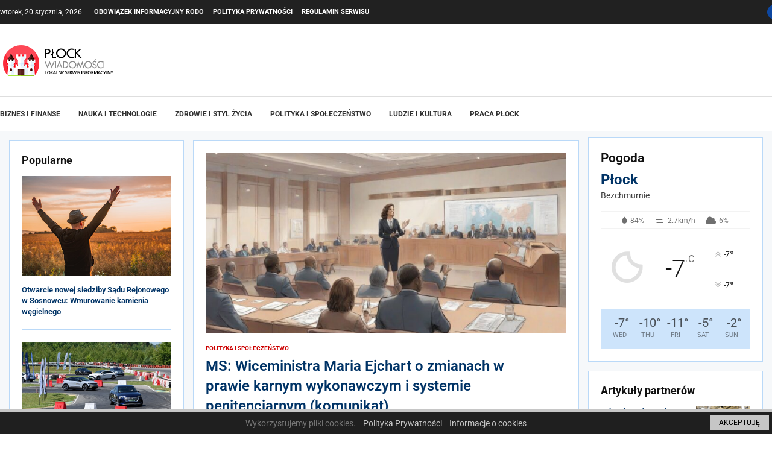

--- FILE ---
content_type: text/html; charset=UTF-8
request_url: https://plock-wiadomosci.pl/
body_size: 33676
content:
<!DOCTYPE html>
<html lang="pl-PL">
<head>
    <meta charset="UTF-8">
    <meta http-equiv="X-UA-Compatible" content="IE=edge">
    <meta name="viewport" content="width=device-width, initial-scale=1">
    <link rel="profile" href="http://gmpg.org/xfn/11"/>
	        <link rel="shortcut icon" href="https://plock-wiadomosci.pl/wp-content/uploads/2023/03/plock-wiadomosci-icon.png"
              type="image/x-icon"/>
        <link rel="apple-touch-icon" sizes="180x180" href="https://plock-wiadomosci.pl/wp-content/uploads/2023/03/plock-wiadomosci-icon.png">
	    <link rel="alternate" type="application/rss+xml" title="Wiadomości Płock RSS Feed"
          href="https://plock-wiadomosci.pl/feed/"/>
    <link rel="alternate" type="application/atom+xml" title="Wiadomości Płock Atom Feed"
          href="https://plock-wiadomosci.pl/feed/atom/"/>
    <link rel="pingback" href="https://plock-wiadomosci.pl/xmlrpc.php"/>
    <!--[if lt IE 9]>
	<script src="https://plock-wiadomosci.pl/wp-content/themes/soledad/js/html5.js"></script>
	<![endif]-->
	<title>Wiadomości Płock &#8211; Aktualności z regionu Płocka i okolic</title>
<link rel='preconnect' href='https://fonts.googleapis.com' />
<link rel='preconnect' href='https://fonts.gstatic.com' />
<meta http-equiv='x-dns-prefetch-control' content='on'>
<link rel='dns-prefetch' href='//fonts.googleapis.com' />
<link rel='dns-prefetch' href='//fonts.gstatic.com' />
<link rel='dns-prefetch' href='//s.gravatar.com' />
<link rel='dns-prefetch' href='//www.google-analytics.com' />
		<style>.penci-library-modal-btn {margin-left: 5px;background: #33ad67;vertical-align: top;font-size: 0 !important;}.penci-library-modal-btn:before {content: '';width: 16px;height: 16px;background-image: url('https://plock-wiadomosci.pl/wp-content/themes/soledad/images/penci-icon.png');background-position: center;background-size: contain;background-repeat: no-repeat;}#penci-library-modal .penci-elementor-template-library-template-name {text-align: right;flex: 1 0 0%;}</style>
	<meta name='robots' content='max-image-preview:large' />
	<style>img:is([sizes="auto" i], [sizes^="auto," i]) { contain-intrinsic-size: 3000px 1500px }</style>
	<link rel='dns-prefetch' href='//www.googletagmanager.com' />
<link rel='dns-prefetch' href='//fonts.googleapis.com' />
<link rel='dns-prefetch' href='//pagead2.googlesyndication.com' />
<link rel="alternate" type="application/rss+xml" title="Wiadomości Płock &raquo; Kanał z wpisami" href="https://plock-wiadomosci.pl/feed/" />
<link rel="alternate" type="application/rss+xml" title="Wiadomości Płock &raquo; Kanał z komentarzami" href="https://plock-wiadomosci.pl/comments/feed/" />
<style type="text/css">.cnpl_inner{ padding:10px; margin-left:15px; margin-right:15px; font-size:14px; font-weight:normal; }#cnpl_v01 {display: block; z-index: 99999; min-height: 35px; width: 100%; position: fixed; background: rgb(31, 31, 31); text-align: center; color: rgb(119, 119, 119); box-shadow: black 0px 8px 6px -6px; right: 0px; border-top: 5px solid rgb(198, 198, 198); border-image: initial; border-radius: 0px; bottom: 0px; left: 0px; border-right-color: rgb(198, 198, 198); border-bottom-color: rgb(198, 198, 198); border-left-color: rgb(198, 198, 198);}#okbutton {position: absolute; background: rgb(198, 198, 198); color: rgb(0, 0, 0); padding: 5px 15px; text-decoration: none; font-size: 12px; font-weight: normal; border: 0px solid rgb(31, 31, 31); border-radius: 0px; top: 5px; right: 5px;} #cnpl_v01_polityka {color: rgb(198, 198, 198);} #cnpl_v01_info {color: rgb(198, 198, 198);}</style><style id='classic-theme-styles-inline-css' type='text/css'>
/*! This file is auto-generated */
.wp-block-button__link{color:#fff;background-color:#32373c;border-radius:9999px;box-shadow:none;text-decoration:none;padding:calc(.667em + 2px) calc(1.333em + 2px);font-size:1.125em}.wp-block-file__button{background:#32373c;color:#fff;text-decoration:none}
</style>
<style id='global-styles-inline-css' type='text/css'>
:root{--wp--preset--aspect-ratio--square: 1;--wp--preset--aspect-ratio--4-3: 4/3;--wp--preset--aspect-ratio--3-4: 3/4;--wp--preset--aspect-ratio--3-2: 3/2;--wp--preset--aspect-ratio--2-3: 2/3;--wp--preset--aspect-ratio--16-9: 16/9;--wp--preset--aspect-ratio--9-16: 9/16;--wp--preset--color--black: #000000;--wp--preset--color--cyan-bluish-gray: #abb8c3;--wp--preset--color--white: #ffffff;--wp--preset--color--pale-pink: #f78da7;--wp--preset--color--vivid-red: #cf2e2e;--wp--preset--color--luminous-vivid-orange: #ff6900;--wp--preset--color--luminous-vivid-amber: #fcb900;--wp--preset--color--light-green-cyan: #7bdcb5;--wp--preset--color--vivid-green-cyan: #00d084;--wp--preset--color--pale-cyan-blue: #8ed1fc;--wp--preset--color--vivid-cyan-blue: #0693e3;--wp--preset--color--vivid-purple: #9b51e0;--wp--preset--gradient--vivid-cyan-blue-to-vivid-purple: linear-gradient(135deg,rgba(6,147,227,1) 0%,rgb(155,81,224) 100%);--wp--preset--gradient--light-green-cyan-to-vivid-green-cyan: linear-gradient(135deg,rgb(122,220,180) 0%,rgb(0,208,130) 100%);--wp--preset--gradient--luminous-vivid-amber-to-luminous-vivid-orange: linear-gradient(135deg,rgba(252,185,0,1) 0%,rgba(255,105,0,1) 100%);--wp--preset--gradient--luminous-vivid-orange-to-vivid-red: linear-gradient(135deg,rgba(255,105,0,1) 0%,rgb(207,46,46) 100%);--wp--preset--gradient--very-light-gray-to-cyan-bluish-gray: linear-gradient(135deg,rgb(238,238,238) 0%,rgb(169,184,195) 100%);--wp--preset--gradient--cool-to-warm-spectrum: linear-gradient(135deg,rgb(74,234,220) 0%,rgb(151,120,209) 20%,rgb(207,42,186) 40%,rgb(238,44,130) 60%,rgb(251,105,98) 80%,rgb(254,248,76) 100%);--wp--preset--gradient--blush-light-purple: linear-gradient(135deg,rgb(255,206,236) 0%,rgb(152,150,240) 100%);--wp--preset--gradient--blush-bordeaux: linear-gradient(135deg,rgb(254,205,165) 0%,rgb(254,45,45) 50%,rgb(107,0,62) 100%);--wp--preset--gradient--luminous-dusk: linear-gradient(135deg,rgb(255,203,112) 0%,rgb(199,81,192) 50%,rgb(65,88,208) 100%);--wp--preset--gradient--pale-ocean: linear-gradient(135deg,rgb(255,245,203) 0%,rgb(182,227,212) 50%,rgb(51,167,181) 100%);--wp--preset--gradient--electric-grass: linear-gradient(135deg,rgb(202,248,128) 0%,rgb(113,206,126) 100%);--wp--preset--gradient--midnight: linear-gradient(135deg,rgb(2,3,129) 0%,rgb(40,116,252) 100%);--wp--preset--font-size--small: 12px;--wp--preset--font-size--medium: 20px;--wp--preset--font-size--large: 32px;--wp--preset--font-size--x-large: 42px;--wp--preset--font-size--normal: 14px;--wp--preset--font-size--huge: 42px;--wp--preset--spacing--20: 0.44rem;--wp--preset--spacing--30: 0.67rem;--wp--preset--spacing--40: 1rem;--wp--preset--spacing--50: 1.5rem;--wp--preset--spacing--60: 2.25rem;--wp--preset--spacing--70: 3.38rem;--wp--preset--spacing--80: 5.06rem;--wp--preset--shadow--natural: 6px 6px 9px rgba(0, 0, 0, 0.2);--wp--preset--shadow--deep: 12px 12px 50px rgba(0, 0, 0, 0.4);--wp--preset--shadow--sharp: 6px 6px 0px rgba(0, 0, 0, 0.2);--wp--preset--shadow--outlined: 6px 6px 0px -3px rgba(255, 255, 255, 1), 6px 6px rgba(0, 0, 0, 1);--wp--preset--shadow--crisp: 6px 6px 0px rgba(0, 0, 0, 1);}:where(.is-layout-flex){gap: 0.5em;}:where(.is-layout-grid){gap: 0.5em;}body .is-layout-flex{display: flex;}.is-layout-flex{flex-wrap: wrap;align-items: center;}.is-layout-flex > :is(*, div){margin: 0;}body .is-layout-grid{display: grid;}.is-layout-grid > :is(*, div){margin: 0;}:where(.wp-block-columns.is-layout-flex){gap: 2em;}:where(.wp-block-columns.is-layout-grid){gap: 2em;}:where(.wp-block-post-template.is-layout-flex){gap: 1.25em;}:where(.wp-block-post-template.is-layout-grid){gap: 1.25em;}.has-black-color{color: var(--wp--preset--color--black) !important;}.has-cyan-bluish-gray-color{color: var(--wp--preset--color--cyan-bluish-gray) !important;}.has-white-color{color: var(--wp--preset--color--white) !important;}.has-pale-pink-color{color: var(--wp--preset--color--pale-pink) !important;}.has-vivid-red-color{color: var(--wp--preset--color--vivid-red) !important;}.has-luminous-vivid-orange-color{color: var(--wp--preset--color--luminous-vivid-orange) !important;}.has-luminous-vivid-amber-color{color: var(--wp--preset--color--luminous-vivid-amber) !important;}.has-light-green-cyan-color{color: var(--wp--preset--color--light-green-cyan) !important;}.has-vivid-green-cyan-color{color: var(--wp--preset--color--vivid-green-cyan) !important;}.has-pale-cyan-blue-color{color: var(--wp--preset--color--pale-cyan-blue) !important;}.has-vivid-cyan-blue-color{color: var(--wp--preset--color--vivid-cyan-blue) !important;}.has-vivid-purple-color{color: var(--wp--preset--color--vivid-purple) !important;}.has-black-background-color{background-color: var(--wp--preset--color--black) !important;}.has-cyan-bluish-gray-background-color{background-color: var(--wp--preset--color--cyan-bluish-gray) !important;}.has-white-background-color{background-color: var(--wp--preset--color--white) !important;}.has-pale-pink-background-color{background-color: var(--wp--preset--color--pale-pink) !important;}.has-vivid-red-background-color{background-color: var(--wp--preset--color--vivid-red) !important;}.has-luminous-vivid-orange-background-color{background-color: var(--wp--preset--color--luminous-vivid-orange) !important;}.has-luminous-vivid-amber-background-color{background-color: var(--wp--preset--color--luminous-vivid-amber) !important;}.has-light-green-cyan-background-color{background-color: var(--wp--preset--color--light-green-cyan) !important;}.has-vivid-green-cyan-background-color{background-color: var(--wp--preset--color--vivid-green-cyan) !important;}.has-pale-cyan-blue-background-color{background-color: var(--wp--preset--color--pale-cyan-blue) !important;}.has-vivid-cyan-blue-background-color{background-color: var(--wp--preset--color--vivid-cyan-blue) !important;}.has-vivid-purple-background-color{background-color: var(--wp--preset--color--vivid-purple) !important;}.has-black-border-color{border-color: var(--wp--preset--color--black) !important;}.has-cyan-bluish-gray-border-color{border-color: var(--wp--preset--color--cyan-bluish-gray) !important;}.has-white-border-color{border-color: var(--wp--preset--color--white) !important;}.has-pale-pink-border-color{border-color: var(--wp--preset--color--pale-pink) !important;}.has-vivid-red-border-color{border-color: var(--wp--preset--color--vivid-red) !important;}.has-luminous-vivid-orange-border-color{border-color: var(--wp--preset--color--luminous-vivid-orange) !important;}.has-luminous-vivid-amber-border-color{border-color: var(--wp--preset--color--luminous-vivid-amber) !important;}.has-light-green-cyan-border-color{border-color: var(--wp--preset--color--light-green-cyan) !important;}.has-vivid-green-cyan-border-color{border-color: var(--wp--preset--color--vivid-green-cyan) !important;}.has-pale-cyan-blue-border-color{border-color: var(--wp--preset--color--pale-cyan-blue) !important;}.has-vivid-cyan-blue-border-color{border-color: var(--wp--preset--color--vivid-cyan-blue) !important;}.has-vivid-purple-border-color{border-color: var(--wp--preset--color--vivid-purple) !important;}.has-vivid-cyan-blue-to-vivid-purple-gradient-background{background: var(--wp--preset--gradient--vivid-cyan-blue-to-vivid-purple) !important;}.has-light-green-cyan-to-vivid-green-cyan-gradient-background{background: var(--wp--preset--gradient--light-green-cyan-to-vivid-green-cyan) !important;}.has-luminous-vivid-amber-to-luminous-vivid-orange-gradient-background{background: var(--wp--preset--gradient--luminous-vivid-amber-to-luminous-vivid-orange) !important;}.has-luminous-vivid-orange-to-vivid-red-gradient-background{background: var(--wp--preset--gradient--luminous-vivid-orange-to-vivid-red) !important;}.has-very-light-gray-to-cyan-bluish-gray-gradient-background{background: var(--wp--preset--gradient--very-light-gray-to-cyan-bluish-gray) !important;}.has-cool-to-warm-spectrum-gradient-background{background: var(--wp--preset--gradient--cool-to-warm-spectrum) !important;}.has-blush-light-purple-gradient-background{background: var(--wp--preset--gradient--blush-light-purple) !important;}.has-blush-bordeaux-gradient-background{background: var(--wp--preset--gradient--blush-bordeaux) !important;}.has-luminous-dusk-gradient-background{background: var(--wp--preset--gradient--luminous-dusk) !important;}.has-pale-ocean-gradient-background{background: var(--wp--preset--gradient--pale-ocean) !important;}.has-electric-grass-gradient-background{background: var(--wp--preset--gradient--electric-grass) !important;}.has-midnight-gradient-background{background: var(--wp--preset--gradient--midnight) !important;}.has-small-font-size{font-size: var(--wp--preset--font-size--small) !important;}.has-medium-font-size{font-size: var(--wp--preset--font-size--medium) !important;}.has-large-font-size{font-size: var(--wp--preset--font-size--large) !important;}.has-x-large-font-size{font-size: var(--wp--preset--font-size--x-large) !important;}
:where(.wp-block-post-template.is-layout-flex){gap: 1.25em;}:where(.wp-block-post-template.is-layout-grid){gap: 1.25em;}
:where(.wp-block-columns.is-layout-flex){gap: 2em;}:where(.wp-block-columns.is-layout-grid){gap: 2em;}
:root :where(.wp-block-pullquote){font-size: 1.5em;line-height: 1.6;}
</style>
<link rel='stylesheet' id='contact-form-7-css' href='https://plock-wiadomosci.pl/wp-content/plugins/contact-form-7/includes/css/styles.css' type='text/css' media='all' />
<link rel='stylesheet' id='penci-oswald-css' href='//fonts.googleapis.com/css?family=Oswald%3A400&#038;display=swap' type='text/css' media='all' />
<link rel='stylesheet' id='penci-fonts-css' href='https://fonts.googleapis.com/css?family=Roboto%3A300%2C300italic%2C400%2C400italic%2C500%2C500italic%2C600%2C600italic%2C700%2C700italic%2C800%2C800italic%26subset%3Dlatin%2Ccyrillic%2Ccyrillic-ext%2Cgreek%2Cgreek-ext%2Clatin-ext&#038;display=swap' type='text/css' media='all' />
<link rel='stylesheet' id='penci-main-style-css' href='https://plock-wiadomosci.pl/wp-content/themes/soledad/main.css' type='text/css' media='all' />
<link rel='stylesheet' id='penci-font-awesomeold-css' href='https://plock-wiadomosci.pl/wp-content/themes/soledad/css/font-awesome.4.7.0.swap.min.css' type='text/css' media='all' />
<link rel='stylesheet' id='penci_icon-css' href='https://plock-wiadomosci.pl/wp-content/themes/soledad/css/penci-icon.css' type='text/css' media='all' />
<link rel='stylesheet' id='penci_style-css' href='https://plock-wiadomosci.pl/wp-content/themes/soledad/style.css' type='text/css' media='all' />
<link rel='stylesheet' id='penci_social_counter-css' href='https://plock-wiadomosci.pl/wp-content/themes/soledad/css/social-counter.css' type='text/css' media='all' />
<link rel='stylesheet' id='elementor-icons-css' href='https://plock-wiadomosci.pl/wp-content/plugins/elementor/assets/lib/eicons/css/elementor-icons.min.css' type='text/css' media='all' />
<link rel='stylesheet' id='elementor-frontend-css' href='https://plock-wiadomosci.pl/wp-content/plugins/elementor/assets/css/frontend.min.css' type='text/css' media='all' />
<link rel='stylesheet' id='elementor-post-219-css' href='https://plock-wiadomosci.pl/wp-content/uploads/elementor/css/post-219.css' type='text/css' media='all' />
<link rel='stylesheet' id='penci-font-iweather-css' href='https://plock-wiadomosci.pl/wp-content/themes/soledad/css/weather-icon.swap.css' type='text/css' media='all' />
<link rel='stylesheet' id='elementor-post-222-css' href='https://plock-wiadomosci.pl/wp-content/uploads/elementor/css/post-222.css' type='text/css' media='all' />
<link rel='stylesheet' id='elementor-post-1434-css' href='https://plock-wiadomosci.pl/wp-content/uploads/elementor/css/post-1434.css' type='text/css' media='all' />
<link rel='stylesheet' id='penci-recipe-css-css' href='https://plock-wiadomosci.pl/wp-content/plugins/penci-recipe/css/recipe.css' type='text/css' media='all' />
<link rel='stylesheet' id='elementor-gf-local-roboto-css' href='https://plock-wiadomosci.pl/wp-content/uploads/elementor/google-fonts/css/roboto.css' type='text/css' media='all' />
<link rel='stylesheet' id='elementor-gf-local-robotoslab-css' href='https://plock-wiadomosci.pl/wp-content/uploads/elementor/google-fonts/css/robotoslab.css' type='text/css' media='all' />
<link rel='stylesheet' id='elementor-icons-shared-0-css' href='https://plock-wiadomosci.pl/wp-content/plugins/elementor/assets/lib/font-awesome/css/fontawesome.min.css' type='text/css' media='all' />
<link rel='stylesheet' id='elementor-icons-fa-solid-css' href='https://plock-wiadomosci.pl/wp-content/plugins/elementor/assets/lib/font-awesome/css/solid.min.css' type='text/css' media='all' />
<script type="text/javascript" src="https://plock-wiadomosci.pl/wp-includes/js/jquery/jquery.min.js" id="jquery-core-js"></script>
<script type="text/javascript" src="https://plock-wiadomosci.pl/wp-includes/js/jquery/jquery-migrate.min.js" id="jquery-migrate-js"></script>

<!-- Fragment znacznika Google (gtag.js) dodany przez Site Kit -->
<!-- Fragment Google Analytics dodany przez Site Kit -->
<script type="text/javascript" src="https://www.googletagmanager.com/gtag/js?id=GT-NCLSG6D" id="google_gtagjs-js" async></script>
<script type="text/javascript" id="google_gtagjs-js-after">
/* <![CDATA[ */
window.dataLayer = window.dataLayer || [];function gtag(){dataLayer.push(arguments);}
gtag("set","linker",{"domains":["plock-wiadomosci.pl"]});
gtag("js", new Date());
gtag("set", "developer_id.dZTNiMT", true);
gtag("config", "GT-NCLSG6D");
/* ]]> */
</script>
<link rel="https://api.w.org/" href="https://plock-wiadomosci.pl/wp-json/" /><link rel="alternate" title="JSON" type="application/json" href="https://plock-wiadomosci.pl/wp-json/wp/v2/pages/222" /><link rel="EditURI" type="application/rsd+xml" title="RSD" href="https://plock-wiadomosci.pl/xmlrpc.php?rsd" />
<link rel="canonical" href="https://plock-wiadomosci.pl/" />
<link rel='shortlink' href='https://plock-wiadomosci.pl/' />
<link rel="alternate" title="oEmbed (JSON)" type="application/json+oembed" href="https://plock-wiadomosci.pl/wp-json/oembed/1.0/embed?url=https%3A%2F%2Fplock-wiadomosci.pl%2F" />
<link rel="alternate" title="oEmbed (XML)" type="text/xml+oembed" href="https://plock-wiadomosci.pl/wp-json/oembed/1.0/embed?url=https%3A%2F%2Fplock-wiadomosci.pl%2F&#038;format=xml" />
<meta name="generator" content="Site Kit by Google 1.160.1" />	<style type="text/css">
																											</style>
	<script>var portfolioDataJs = portfolioDataJs || [];</script><style id="penci-custom-style" type="text/css">body{ --pcbg-cl: #fff; --pctext-cl: #313131; --pcborder-cl: #dedede; --pcheading-cl: #313131; --pcmeta-cl: #888888; --pcaccent-cl: #6eb48c; --pcbody-font: 'PT Serif', serif; --pchead-font: 'Raleway', sans-serif; --pchead-wei: bold; } .single.penci-body-single-style-5 #header, .single.penci-body-single-style-6 #header, .single.penci-body-single-style-10 #header, .single.penci-body-single-style-5 .pc-wrapbuilder-header, .single.penci-body-single-style-6 .pc-wrapbuilder-header, .single.penci-body-single-style-10 .pc-wrapbuilder-header { --pchd-mg: 40px; } .fluid-width-video-wrapper > div { position: absolute; left: 0; right: 0; top: 0; width: 100%; height: 100%; } .yt-video-place { position: relative; text-align: center; } .yt-video-place.embed-responsive .start-video { display: block; top: 0; left: 0; bottom: 0; right: 0; position: absolute; transform: none; } .yt-video-place.embed-responsive .start-video img { margin: 0; padding: 0; top: 50%; display: inline-block; position: absolute; left: 50%; transform: translate(-50%, -50%); width: 68px; height: auto; } .mfp-bg { top: 0; left: 0; width: 100%; height: 100%; z-index: 9999999; overflow: hidden; position: fixed; background: #0b0b0b; opacity: .8; filter: alpha(opacity=80) } .mfp-wrap { top: 0; left: 0; width: 100%; height: 100%; z-index: 9999999; position: fixed; outline: none !important; -webkit-backface-visibility: hidden } body.single{--pcctain: 1350px}@media only screen and (min-width: 1170px) and (max-width: 1350px){ body.single{ --pcctain: calc( 100% - 40px ); } } body { --pchead-font: 'Roboto', sans-serif; } body { --pcbody-font: 'Roboto', sans-serif; } p{ line-height: 1.8; } #navigation .menu > li > a, #navigation ul.menu ul.sub-menu li > a, .navigation ul.menu ul.sub-menu li > a, .penci-menu-hbg .menu li a, #sidebar-nav .menu li a { font-family: 'Roboto', sans-serif; font-weight: normal; } .penci-hide-tagupdated{ display: none !important; } body, .widget ul li a{ font-size: 15px; } .widget ul li, .post-entry, p, .post-entry p { font-size: 15px; line-height: 1.8; } .widget ul li, .post-entry, p, .post-entry p{ line-height: 1.6; } body { --pchead-wei: 600; } .featured-area .penci-image-holder, .featured-area .penci-slider4-overlay, .featured-area .penci-slide-overlay .overlay-link, .featured-style-29 .featured-slider-overlay, .penci-slider38-overlay{ border-radius: ; -webkit-border-radius: ; } .penci-featured-content-right:before{ border-top-right-radius: ; border-bottom-right-radius: ; } .penci-flat-overlay .penci-slide-overlay .penci-mag-featured-content:before{ border-bottom-left-radius: ; border-bottom-right-radius: ; } .container-single .post-image{ border-radius: ; -webkit-border-radius: ; } .penci-mega-thumbnail .penci-image-holder{ border-radius: ; -webkit-border-radius: ; } .penci-magazine-slider .mag-item-1 .mag-meta-child span:after, .penci-magazine-slider .mag-meta-child span:after, .post-box-meta-single > span:before, .standard-top-meta > span:before, .penci-mag-featured-content .feat-meta > span:after, .penci-featured-content .feat-text .feat-meta > span:after, .featured-style-35 .featured-content-excerpt .feat-meta > span:after, .penci-post-box-meta .penci-box-meta span:after, .grid-post-box-meta span:after, .overlay-post-box-meta > div:after{ box-sizing: border-box; -webkit-box-sizing: border-box; width: 4px; height: 4px; border: 2px solid; border-radius: 2px; transform: translateY(-2px); -webkit-transform: translateY(-2px); } .cat > a.penci-cat-name:after{ width: 4px; height: 4px; box-sizing: border-box; -webkit-box-sizing: border-box; transform: none; border-radius: 2px; margin-top: -2px; border-width: 2px; } #navigation .menu > li > a, #navigation ul.menu ul.sub-menu li > a, .navigation ul.menu ul.sub-menu li > a, .penci-menu-hbg .menu li a, #sidebar-nav .menu li a, #navigation .penci-megamenu .penci-mega-child-categories a, .navigation .penci-megamenu .penci-mega-child-categories a{ font-weight: 600; } @media only screen and (min-width: 1170px){.inner-header #logo img{ width: auto; height:60px; }} body{ --pcbg-cl: #f6f8fa; } .penci-single-style-7:not( .penci-single-pheader-noimg ).penci_sidebar #main article.post, .penci-single-style-3:not( .penci-single-pheader-noimg ).penci_sidebar #main article.post { background-color: var(--pcbg-cl); } @media only screen and (max-width: 767px){ .standard-post-special_wrapper { background: var(--pcbg-cl); } } .wrapper-boxed, .wrapper-boxed.enable-boxed, .home-pupular-posts-title span, .penci-post-box-meta.penci-post-box-grid .penci-post-share-box, .penci-pagination.penci-ajax-more a.penci-ajax-more-button, .woocommerce .woocommerce-product-search input[type="search"], .overlay-post-box-meta, .widget ul.side-newsfeed li.featured-news2 .side-item .side-item-text, .widget select, .widget select option, .woocommerce .woocommerce-error, .woocommerce .woocommerce-info, .woocommerce .woocommerce-message, #penci-demobar, #penci-demobar .style-toggle, .grid-overlay-meta .grid-header-box, .header-standard.standard-overlay-meta{ background-color: var(--pcbg-cl); } .penci-grid .list-post.list-boxed-post .item > .thumbnail:before{ border-right-color: var(--pcbg-cl); } .penci-grid .list-post.list-boxed-post:nth-of-type(2n+2) .item > .thumbnail:before{ border-left-color: var(--pcbg-cl); } body{ --pcaccent-cl: #003366; } .penci-menuhbg-toggle:hover .lines-button:after, .penci-menuhbg-toggle:hover .penci-lines:before, .penci-menuhbg-toggle:hover .penci-lines:after,.tags-share-box.tags-share-box-s2 .post-share-plike,.penci-video_playlist .penci-playlist-title,.pencisc-column-2.penci-video_playlist .penci-video-nav .playlist-panel-item, .pencisc-column-1.penci-video_playlist .penci-video-nav .playlist-panel-item,.penci-video_playlist .penci-custom-scroll::-webkit-scrollbar-thumb, .pencisc-button, .post-entry .pencisc-button, .penci-dropcap-box, .penci-dropcap-circle, .penci-login-register input[type="submit"]:hover, .penci-ld .penci-ldin:before, .penci-ldspinner > div{ background: #003366; } a, .post-entry .penci-portfolio-filter ul li a:hover, .penci-portfolio-filter ul li a:hover, .penci-portfolio-filter ul li.active a, .post-entry .penci-portfolio-filter ul li.active a, .penci-countdown .countdown-amount, .archive-box h1, .post-entry a, .container.penci-breadcrumb span a:hover,.container.penci-breadcrumb a:hover, .post-entry blockquote:before, .post-entry blockquote cite, .post-entry blockquote .author, .wpb_text_column blockquote:before, .wpb_text_column blockquote cite, .wpb_text_column blockquote .author, .penci-pagination a:hover, ul.penci-topbar-menu > li a:hover, div.penci-topbar-menu > ul > li a:hover, .penci-recipe-heading a.penci-recipe-print,.penci-review-metas .penci-review-btnbuy, .main-nav-social a:hover, .widget-social .remove-circle a:hover i, .penci-recipe-index .cat > a.penci-cat-name, #bbpress-forums li.bbp-body ul.forum li.bbp-forum-info a:hover, #bbpress-forums li.bbp-body ul.topic li.bbp-topic-title a:hover, #bbpress-forums li.bbp-body ul.forum li.bbp-forum-info .bbp-forum-content a, #bbpress-forums li.bbp-body ul.topic p.bbp-topic-meta a, #bbpress-forums .bbp-breadcrumb a:hover, #bbpress-forums .bbp-forum-freshness a:hover, #bbpress-forums .bbp-topic-freshness a:hover, #buddypress ul.item-list li div.item-title a, #buddypress ul.item-list li h4 a, #buddypress .activity-header a:first-child, #buddypress .comment-meta a:first-child, #buddypress .acomment-meta a:first-child, div.bbp-template-notice a:hover, .penci-menu-hbg .menu li a .indicator:hover, .penci-menu-hbg .menu li a:hover, #sidebar-nav .menu li a:hover, .penci-rlt-popup .rltpopup-meta .rltpopup-title:hover, .penci-video_playlist .penci-video-playlist-item .penci-video-title:hover, .penci_list_shortcode li:before, .penci-dropcap-box-outline, .penci-dropcap-circle-outline, .penci-dropcap-regular, .penci-dropcap-bold{ color: #003366; } .penci-home-popular-post ul.slick-dots li button:hover, .penci-home-popular-post ul.slick-dots li.slick-active button, .post-entry blockquote .author span:after, .error-image:after, .error-404 .go-back-home a:after, .penci-header-signup-form, .woocommerce span.onsale, .woocommerce #respond input#submit:hover, .woocommerce a.button:hover, .woocommerce button.button:hover, .woocommerce input.button:hover, .woocommerce nav.woocommerce-pagination ul li span.current, .woocommerce div.product .entry-summary div[itemprop="description"]:before, .woocommerce div.product .entry-summary div[itemprop="description"] blockquote .author span:after, .woocommerce div.product .woocommerce-tabs #tab-description blockquote .author span:after, .woocommerce #respond input#submit.alt:hover, .woocommerce a.button.alt:hover, .woocommerce button.button.alt:hover, .woocommerce input.button.alt:hover, .pcheader-icon.shoping-cart-icon > a > span, #penci-demobar .buy-button, #penci-demobar .buy-button:hover, .penci-recipe-heading a.penci-recipe-print:hover,.penci-review-metas .penci-review-btnbuy:hover, .penci-review-process span, .penci-review-score-total, #navigation.menu-style-2 ul.menu ul.sub-menu:before, #navigation.menu-style-2 .menu ul ul.sub-menu:before, .penci-go-to-top-floating, .post-entry.blockquote-style-2 blockquote:before, #bbpress-forums #bbp-search-form .button, #bbpress-forums #bbp-search-form .button:hover, .wrapper-boxed .bbp-pagination-links span.current, #bbpress-forums #bbp_reply_submit:hover, #bbpress-forums #bbp_topic_submit:hover,#main .bbp-login-form .bbp-submit-wrapper button[type="submit"]:hover, #buddypress .dir-search input[type=submit], #buddypress .groups-members-search input[type=submit], #buddypress button:hover, #buddypress a.button:hover, #buddypress a.button:focus, #buddypress input[type=button]:hover, #buddypress input[type=reset]:hover, #buddypress ul.button-nav li a:hover, #buddypress ul.button-nav li.current a, #buddypress div.generic-button a:hover, #buddypress .comment-reply-link:hover, #buddypress input[type=submit]:hover, #buddypress div.pagination .pagination-links .current, #buddypress div.item-list-tabs ul li.selected a, #buddypress div.item-list-tabs ul li.current a, #buddypress div.item-list-tabs ul li a:hover, #buddypress table.notifications thead tr, #buddypress table.notifications-settings thead tr, #buddypress table.profile-settings thead tr, #buddypress table.profile-fields thead tr, #buddypress table.wp-profile-fields thead tr, #buddypress table.messages-notices thead tr, #buddypress table.forum thead tr, #buddypress input[type=submit] { background-color: #003366; } .penci-pagination ul.page-numbers li span.current, #comments_pagination span { color: #fff; background: #003366; border-color: #003366; } .footer-instagram h4.footer-instagram-title > span:before, .woocommerce nav.woocommerce-pagination ul li span.current, .penci-pagination.penci-ajax-more a.penci-ajax-more-button:hover, .penci-recipe-heading a.penci-recipe-print:hover,.penci-review-metas .penci-review-btnbuy:hover, .home-featured-cat-content.style-14 .magcat-padding:before, .wrapper-boxed .bbp-pagination-links span.current, #buddypress .dir-search input[type=submit], #buddypress .groups-members-search input[type=submit], #buddypress button:hover, #buddypress a.button:hover, #buddypress a.button:focus, #buddypress input[type=button]:hover, #buddypress input[type=reset]:hover, #buddypress ul.button-nav li a:hover, #buddypress ul.button-nav li.current a, #buddypress div.generic-button a:hover, #buddypress .comment-reply-link:hover, #buddypress input[type=submit]:hover, #buddypress div.pagination .pagination-links .current, #buddypress input[type=submit], form.pc-searchform.penci-hbg-search-form input.search-input:hover, form.pc-searchform.penci-hbg-search-form input.search-input:focus, .penci-dropcap-box-outline, .penci-dropcap-circle-outline { border-color: #003366; } .woocommerce .woocommerce-error, .woocommerce .woocommerce-info, .woocommerce .woocommerce-message { border-top-color: #003366; } .penci-slider ol.penci-control-nav li a.penci-active, .penci-slider ol.penci-control-nav li a:hover, .penci-related-carousel .owl-dot.active span, .penci-owl-carousel-slider .owl-dot.active span{ border-color: #003366; background-color: #003366; } .woocommerce .woocommerce-message:before, .woocommerce form.checkout table.shop_table .order-total .amount, .woocommerce ul.products li.product .price ins, .woocommerce ul.products li.product .price, .woocommerce div.product p.price ins, .woocommerce div.product span.price ins, .woocommerce div.product p.price, .woocommerce div.product .entry-summary div[itemprop="description"] blockquote:before, .woocommerce div.product .woocommerce-tabs #tab-description blockquote:before, .woocommerce div.product .entry-summary div[itemprop="description"] blockquote cite, .woocommerce div.product .entry-summary div[itemprop="description"] blockquote .author, .woocommerce div.product .woocommerce-tabs #tab-description blockquote cite, .woocommerce div.product .woocommerce-tabs #tab-description blockquote .author, .woocommerce div.product .product_meta > span a:hover, .woocommerce div.product .woocommerce-tabs ul.tabs li.active, .woocommerce ul.cart_list li .amount, .woocommerce ul.product_list_widget li .amount, .woocommerce table.shop_table td.product-name a:hover, .woocommerce table.shop_table td.product-price span, .woocommerce table.shop_table td.product-subtotal span, .woocommerce-cart .cart-collaterals .cart_totals table td .amount, .woocommerce .woocommerce-info:before, .woocommerce div.product span.price, .penci-container-inside.penci-breadcrumb span a:hover,.penci-container-inside.penci-breadcrumb a:hover { color: #003366; } .standard-content .penci-more-link.penci-more-link-button a.more-link, .penci-readmore-btn.penci-btn-make-button a, .penci-featured-cat-seemore.penci-btn-make-button a{ background-color: #003366; color: #fff; } .penci-vernav-toggle:before{ border-top-color: #003366; color: #fff; } #penci-login-popup:before{ opacity: ; } #navigation, .show-search { background: #003366; } @media only screen and (min-width: 960px){ #navigation.header-11 > .container { background: #003366; }} #navigation, #navigation.header-layout-bottom { border-color: #003366; } #navigation .menu > li > a, #navigation .menu .sub-menu li a { color: #dddddd; } #navigation .menu > li > a:hover, #navigation .menu li.current-menu-item > a, #navigation .menu > li.current_page_item > a, #navigation .menu > li:hover > a, #navigation .menu > li.current-menu-ancestor > a, #navigation .menu > li.current-menu-item > a, #navigation .menu .sub-menu li a:hover, #navigation .menu .sub-menu li.current-menu-item > a, #navigation .sub-menu li:hover > a { color: #ffffff; } #navigation ul.menu > li > a:before, #navigation .menu > ul > li > a:before { background: #ffffff; } #navigation .menu .sub-menu, #navigation .menu .children, #navigation ul.menu > li.megamenu > ul.sub-menu { background-color: #003366; } #navigation .menu > li > a, #navigation ul.menu ul.sub-menu li > a, .navigation ul.menu ul.sub-menu li > a, #navigation .penci-megamenu .penci-mega-child-categories a, .navigation .penci-megamenu .penci-mega-child-categories a{ text-transform: none; } #navigation .penci-megamenu .post-mega-title a{ text-transform: uppercase; } #navigation ul.menu > li > a, #navigation .menu > ul > li > a { font-size: 15px; } #navigation .menu .sub-menu li a { color: #ffffff; } #navigation .menu .sub-menu li a:hover, #navigation .menu .sub-menu li.current-menu-item > a, #navigation .sub-menu li:hover > a { color: #f5f5f5; } #navigation.menu-style-2 ul.menu ul.sub-menu:before, #navigation.menu-style-2 .menu ul ul.sub-menu:before { background-color: #c20017; } .top-search-classes a.cart-contents, .pcheader-icon > a, #navigation .button-menu-mobile { color: #ffffff; } #navigation .button-menu-mobile svg { fill: #ffffff; } .show-search form.pc-searchform input.search-input::-webkit-input-placeholder{ color: #ffffff; } .show-search form.pc-searchform input.search-input:-moz-placeholder { color: #ffffff; opacity: 1;} .show-search form.pc-searchform input.search-input::-moz-placeholder {color: #ffffff; opacity: 1; } .show-search form.pc-searchform input.search-input:-ms-input-placeholder { color: #ffffff; } .penci-search-form form input.search-input::-webkit-input-placeholder{ color: #ffffff; } .penci-search-form form input.search-input:-moz-placeholder { color: #ffffff; opacity: 1;} .penci-search-form form input.search-input::-moz-placeholder {color: #ffffff; opacity: 1; } .penci-search-form form input.search-input:-ms-input-placeholder { color: #ffffff; } .show-search form.pc-searchform input.search-input,.penci-search-form form input.search-input{ color: #ffffff; } .show-search a.close-search { color: #ffffff; } .header-search-style-overlay .show-search a.close-search { color: #ffffff; } .header-search-style-default .pcajx-search-loading.show-search .penci-search-form form button:before {border-left-color: #ffffff;} .show-search form.pc-searchform input.search-input::-webkit-input-placeholder{ color: #ffffff; } .show-search form.pc-searchform input.search-input:-moz-placeholder { color: #ffffff; opacity: 1;} .show-search form.pc-searchform input.search-input::-moz-placeholder {color: #ffffff; opacity: 1; } .show-search form.pc-searchform input.search-input:-ms-input-placeholder { color: #ffffff; } .penci-search-form form input.search-input::-webkit-input-placeholder{ color: #ffffff; } .penci-search-form form input.search-input:-moz-placeholder { color: #ffffff; opacity: 1;} .penci-search-form form input.search-input::-moz-placeholder {color: #ffffff; opacity: 1; } .penci-search-form form input.search-input:-ms-input-placeholder { color: #ffffff; } .show-search form.pc-searchform input.search-input,.penci-search-form form input.search-input{ color: #ffffff; } .penci-header-signup-form { padding-top: px; padding-bottom: px; } .header-social a i, .main-nav-social a { color: #ffffff; } .header-social a:hover i, .main-nav-social a:hover, .penci-menuhbg-toggle:hover .lines-button:after, .penci-menuhbg-toggle:hover .penci-lines:before, .penci-menuhbg-toggle:hover .penci-lines:after { color: #c20017; } .penci-slide-overlay .overlay-link, .penci-slider38-overlay, .penci-flat-overlay .penci-slide-overlay .penci-mag-featured-content:before { opacity: ; } .penci-item-mag:hover .penci-slide-overlay .overlay-link, .featured-style-38 .item:hover .penci-slider38-overlay, .penci-flat-overlay .penci-item-mag:hover .penci-slide-overlay .penci-mag-featured-content:before { opacity: ; } .penci-featured-content .featured-slider-overlay { opacity: ; } .featured-style-29 .featured-slider-overlay { opacity: ; } .header-standard > h2 a { color: #003366; } .header-standard > h2 a { color: #003366; } .penci-grid li .item h2 a, .penci-masonry .item-masonry h2 a, .grid-mixed .mixed-detail h2 a, .overlay-header-box .overlay-title a { text-transform: none; } .penci-grid li .item h2 a, .penci-masonry .item-masonry h2 a { } .penci-grid .cat a.penci-cat-name, .penci-masonry .cat a.penci-cat-name, .penci-featured-infor .cat a.penci-cat-name, .grid-mixed .cat a.penci-cat-name, .overlay-header-box .cat a.penci-cat-name { text-transform: uppercase; } .penci-featured-infor .penci-entry-title a, .penci-grid li .item h2 a, .penci-masonry .item-masonry h2 a, .grid-mixed .mixed-detail h2 a { color: #003366; } .penci-featured-infor .penci-entry-title a:hover, .penci-grid li .item h2 a:hover, .penci-masonry .item-masonry h2 a:hover, .grid-mixed .mixed-detail h2 a:hover { color: #c20017; } .penci-grid li.typography-style .overlay-typography { opacity: ; } .penci-grid li.typography-style:hover .overlay-typography { opacity: ; } .penci-featured-infor .cat > a.penci-cat-name, .penci-standard-cat .cat > a.penci-cat-name, .grid-header-box .cat > a.penci-cat-name, .header-list-style .cat > a.penci-cat-name, .overlay-header-box .cat > a.penci-cat-name, .inner-boxed-2 .cat > a.penci-cat-name, .main-typography .cat > a.penci-cat-name{ font-size: 12px; } .penci-grid li .item h2 a, .penci-masonry .item-masonry h2 a{font-size:24px;} .grid-post-box-meta, .overlay-header-box .overlay-author, .penci-post-box-meta .penci-box-meta, .header-standard .author-post{ font-size: 12px; } @media only screen and (min-width: 768px){ .penci-grid li.list-post .item > .thumbnail, .home-featured-cat-content.style-6 .mag-post-box.first-post .magcat-thumb{ width: 40%; } .penci-grid li.list-post .item .content-list-right, .home-featured-cat-content.style-6 .mag-post-box.first-post .magcat-detail{ width: 60%; } } .penci-sidebar-content .widget, .penci-sidebar-content.pcsb-boxed-whole { margin-bottom: 40px; } .penci-sidebar-content .penci-border-arrow .inner-arrow { text-transform: none; } .penci-sidebar-content .penci-border-arrow .inner-arrow { font-size: 18px; } #footer-copyright * { font-size: 12px; } #footer-copyright * { font-style: normal; } #widget-area { background-color: #153d66; } .footer-widget-wrapper, .footer-widget-wrapper .widget.widget_categories ul li, .footer-widget-wrapper .widget.widget_archive ul li, .footer-widget-wrapper .widget input[type="text"], .footer-widget-wrapper .widget input[type="email"], .footer-widget-wrapper .widget input[type="date"], .footer-widget-wrapper .widget input[type="number"], .footer-widget-wrapper .widget input[type="search"] { color: #ffffff; } .footer-widget-wrapper .widget ul li, .footer-widget-wrapper .widget ul ul, .footer-widget-wrapper .widget input[type="text"], .footer-widget-wrapper .widget input[type="email"], .footer-widget-wrapper .widget input[type="date"], .footer-widget-wrapper .widget input[type="number"], .footer-widget-wrapper .widget input[type="search"] { border-color: #254566; } .footer-widget-wrapper .widget .widget-title { color: #ffffff; } .footer-widget-wrapper .widget .widget-title .inner-arrow { border-color: #254566; } .footer-widget-wrapper a, .footer-widget-wrapper .widget ul.side-newsfeed li .side-item .side-item-text h4 a, .footer-widget-wrapper .widget a, .footer-widget-wrapper .widget-social a i, .footer-widget-wrapper .widget-social a span, .footer-widget-wrapper .widget ul.side-newsfeed li .side-item .side-item-text .side-item-meta a{ color: #ffffff; } .footer-widget-wrapper .widget-social a:hover i{ color: #fff; } .footer-widget-wrapper .penci-tweets-widget-content .icon-tweets, .footer-widget-wrapper .penci-tweets-widget-content .tweet-intents a, .footer-widget-wrapper .penci-tweets-widget-content .tweet-intents span:after, .footer-widget-wrapper .widget ul.side-newsfeed li .side-item .side-item-text h4 a:hover, .footer-widget-wrapper .widget a:hover, .footer-widget-wrapper .widget-social a:hover span, .footer-widget-wrapper a:hover, .footer-widget-wrapper .widget-social.remove-circle a:hover i, .footer-widget-wrapper .widget ul.side-newsfeed li .side-item .side-item-text .side-item-meta a:hover{ color: #ffffff; } .footer-widget-wrapper .widget .tagcloud a:hover, .footer-widget-wrapper .widget-social a:hover i, .footer-widget-wrapper .mc4wp-form input[type="submit"]:hover, .footer-widget-wrapper .widget input[type="submit"]:hover,.footer-widget-wrapper .penci-user-logged-in .penci-user-action-links a:hover, .footer-widget-wrapper .widget button[type="submit"]:hover { color: #fff; background-color: #ffffff; border-color: #ffffff; } .footer-widget-wrapper .about-widget .about-me-heading:before { border-color: #ffffff; } .footer-widget-wrapper .penci-tweets-widget-content .tweet-intents-inner:before, .footer-widget-wrapper .penci-tweets-widget-content .tweet-intents-inner:after { background-color: #ffffff; } .footer-widget-wrapper .penci-owl-carousel.penci-tweets-slider .owl-dots .owl-dot.active span, .footer-widget-wrapper .penci-owl-carousel.penci-tweets-slider .owl-dots .owl-dot:hover span { border-color: #ffffff; background: #ffffff; } #footer-section, .penci-footer-social-moved{ background-color: #003366; } #footer-section a { color: #ffffff; } .penci-user-logged-in .penci-user-action-links a, .penci-login-register input[type="submit"], .widget input[type="submit"], .widget button[type="submit"], .contact-form input[type=submit], #respond #submit, .wpcf7 input[type="submit"], .widget_wysija input[type="submit"], div.wpforms-container .wpforms-form.wpforms-form input[type=submit], div.wpforms-container .wpforms-form.wpforms-form button[type=submit], div.wpforms-container .wpforms-form.wpforms-form .wpforms-page-button, .mc4wp-form input[type=submit]{ background-color: #003366; } .pcdark-mode .penci-user-logged-in .penci-user-action-links a, .pcdark-mode .penci-login-register input[type="submit"], .pcdark-mode .widget input[type="submit"], .pcdark-mode .widget button[type="submit"], .pcdark-mode .contact-form input[type=submit], .pcdark-mode #respond #submit, .pcdark-mode .wpcf7 input[type="submit"], .pcdark-mode .widget_wysija input[type="submit"], .pcdark-mode div.wpforms-container .wpforms-form.wpforms-form input[type=submit], .pcdark-mode div.wpforms-container .wpforms-form.wpforms-form button[type=submit], .pcdark-mode div.wpforms-container .wpforms-form.wpforms-form .wpforms-page-button, .pcdark-mode .mc4wp-form input[type=submit]{ background-color: #003366; } .penci-user-logged-in .penci-user-action-links a, .penci-login-register input[type="submit"], .widget input[type="submit"], .widget button[type="submit"], .contact-form input[type=submit], #respond #submit, .wpcf7 input[type="submit"], .widget_wysija input[type="submit"], div.wpforms-container .wpforms-form.wpforms-form input[type=submit], div.wpforms-container .wpforms-form.wpforms-form button[type=submit], div.wpforms-container .wpforms-form.wpforms-form .wpforms-page-button, .mc4wp-form input[type=submit]{ color: #ffffff; } .pcdark-mode .penci-user-logged-in .penci-user-action-links a, .pcdark-mode .penci-login-register input[type="submit"], .pcdark-mode .widget input[type="submit"], .pcdark-mode .widget button[type="submit"], .pcdark-mode .contact-form input[type=submit], .pcdark-mode #respond #submit, .pcdark-mode .wpcf7 input[type="submit"], .pcdark-mode .widget_wysija input[type="submit"], .pcdark-mode div.wpforms-container .wpforms-form.wpforms-form input[type=submit], .pcdark-mode div.wpforms-container .wpforms-form.wpforms-form button[type=submit], .pcdark-mode div.wpforms-container .wpforms-form.wpforms-form .wpforms-page-button, .pcdark-mode .mc4wp-form input[type=submit]{ color: #ffffff; } .wp-block-search .wp-block-search__button svg{ fill: #ffffff; } .penci-user-logged-in .penci-user-action-links a:hover, .penci-login-register input[type="submit"]:hover, .footer-widget-wrapper .widget button[type="submit"]:hover,.footer-widget-wrapper .mc4wp-form input[type="submit"]:hover, .footer-widget-wrapper .widget input[type="submit"]:hover,.widget input[type="submit"]:hover, .widget button[type="submit"]:hover, .contact-form input[type=submit]:hover, #respond #submit:hover, .wpcf7 input[type="submit"]:hover, .widget_wysija input[type="submit"]:hover, div.wpforms-container .wpforms-form.wpforms-form input[type=submit]:hover, div.wpforms-container .wpforms-form.wpforms-form button[type=submit]:hover, div.wpforms-container .wpforms-form.wpforms-form .wpforms-page-button:hover, .mc4wp-form input[type=submit]:hover{ background-color: #153d66; } .container-single .single-post-title { text-transform: none; } @media only screen and (min-width: 769px){ .container-single .single-post-title { font-size: 30px; } } .container-single .single-post-title { } .container-single .cat a.penci-cat-name { text-transform: uppercase; } .list-post .header-list-style:after, .grid-header-box:after, .penci-overlay-over .overlay-header-box:after, .home-featured-cat-content .first-post .magcat-detail .mag-header:after { content: none; } .list-post .header-list-style, .grid-header-box, .penci-overlay-over .overlay-header-box, .home-featured-cat-content .first-post .magcat-detail .mag-header{ padding-bottom: 0; } .penci-single-style-6 .single-breadcrumb, .penci-single-style-5 .single-breadcrumb, .penci-single-style-4 .single-breadcrumb, .penci-single-style-3 .single-breadcrumb, .penci-single-style-9 .single-breadcrumb, .penci-single-style-7 .single-breadcrumb{ text-align: left; } .container-single .header-standard, .container-single .post-box-meta-single { text-align: left; } .rtl .container-single .header-standard,.rtl .container-single .post-box-meta-single { text-align: right; } .container-single .post-pagination h5 { text-transform: none; } #respond h3.comment-reply-title span:before, #respond h3.comment-reply-title span:after, .post-box-title:before, .post-box-title:after { content: none; display: none; } .container-single .item-related h3 a { text-transform: none; } .post-entry.blockquote-style-2 blockquote{ background-color: #ededed } .home-featured-cat-content .mag-photo .mag-overlay-photo { opacity: ; } .home-featured-cat-content .mag-photo:hover .mag-overlay-photo { opacity: ; } .inner-item-portfolio:hover .penci-portfolio-thumbnail a:after { opacity: ; } .penci-menuhbg-toggle { width: 18px; } .penci-menuhbg-toggle .penci-menuhbg-inner { height: 18px; } .penci-menuhbg-toggle .penci-lines, .penci-menuhbg-wapper{ width: 18px; } .penci-menuhbg-toggle .lines-button{ top: 8px; } .penci-menuhbg-toggle .penci-lines:before{ top: 5px; } .penci-menuhbg-toggle .penci-lines:after{ top: -5px; } .penci-menuhbg-toggle:hover .lines-button:after, .penci-menuhbg-toggle:hover .penci-lines:before, .penci-menuhbg-toggle:hover .penci-lines:after{ transform: translateX(28px); } .penci-menuhbg-toggle .lines-button.penci-hover-effect{ left: -28px; } .penci-menu-hbg-inner .penci-hbg_sitetitle{ font-size: 18px; } .penci-menu-hbg-inner .penci-hbg_desc{ font-size: 14px; } .penci-menu-hbg{ width: 330px; }.penci-menu-hbg.penci-menu-hbg-left{ transform: translateX(-330px); -webkit-transform: translateX(-330px); -moz-transform: translateX(-330px); }.penci-menu-hbg.penci-menu-hbg-right{ transform: translateX(330px); -webkit-transform: translateX(330px); -moz-transform: translateX(330px); }.penci-menuhbg-open .penci-menu-hbg.penci-menu-hbg-left, .penci-vernav-poleft.penci-menuhbg-open .penci-vernav-toggle{ left: 330px; }@media only screen and (min-width: 961px) { .penci-vernav-enable.penci-vernav-poleft .wrapper-boxed, .penci-vernav-enable.penci-vernav-poleft .pencipdc_podcast.pencipdc_dock_player{ padding-left: 330px; } .penci-vernav-enable.penci-vernav-poright .wrapper-boxed, .penci-vernav-enable.penci-vernav-poright .pencipdc_podcast.pencipdc_dock_player{ padding-right: 330px; } .penci-vernav-enable .is-sticky #navigation{ width: calc(100% - 330px); } }@media only screen and (min-width: 961px) { .penci-vernav-enable .penci_is_nosidebar .wp-block-image.alignfull, .penci-vernav-enable .penci_is_nosidebar .wp-block-cover-image.alignfull, .penci-vernav-enable .penci_is_nosidebar .wp-block-cover.alignfull, .penci-vernav-enable .penci_is_nosidebar .wp-block-gallery.alignfull, .penci-vernav-enable .penci_is_nosidebar .alignfull{ margin-left: calc(50% - 50vw + 165px); width: calc(100vw - 330px); } }.penci-vernav-poright.penci-menuhbg-open .penci-vernav-toggle{ right: 330px; }@media only screen and (min-width: 961px) { .penci-vernav-enable.penci-vernav-poleft .penci-rltpopup-left{ left: 330px; } }@media only screen and (min-width: 961px) { .penci-vernav-enable.penci-vernav-poright .penci-rltpopup-right{ right: 330px; } }@media only screen and (max-width: 1500px) and (min-width: 961px) { .penci-vernav-enable .container { max-width: 100%; max-width: calc(100% - 30px); } .penci-vernav-enable .container.home-featured-boxes{ display: block; } .penci-vernav-enable .container.home-featured-boxes:before, .penci-vernav-enable .container.home-featured-boxes:after{ content: ""; display: table; clear: both; } } .widget ul li, .post-entry, p, .post-entry p {text-align: left;} .bottommenu .pcfooter-navmenu .pcfoot-navmenu > li{ display:block; } .penci-block-vc .penci-border-arrow .inner-arrow { text-transform: none; } .penci-block-vc .penci-border-arrow .inner-arrow { font-size: 18px; } .penci_header.penci-header-builder.main-builder-header{}.penci-header-image-logo,.penci-header-text-logo{--pchb-logo-title-fw:bold;--pchb-logo-title-fs:normal;--pchb-logo-slogan-fw:bold;--pchb-logo-slogan-fs:normal;}.pc-logo-desktop.penci-header-image-logo img{max-height:60px;}@media only screen and (max-width: 767px){.penci_navbar_mobile .penci-header-image-logo img{}}.penci_builder_sticky_header_desktop .penci-header-image-logo img{}.penci_navbar_mobile .penci-header-text-logo{--pchb-m-logo-title-fw:bold;--pchb-m-logo-title-fs:normal;--pchb-m-logo-slogan-fw:bold;--pchb-m-logo-slogan-fs:normal;}.penci_navbar_mobile .penci-header-image-logo img{max-height:40px;}.penci_navbar_mobile .sticky-enable .penci-header-image-logo img{}.pb-logo-sidebar-mobile{--pchb-logo-sm-title-fw:bold;--pchb-logo-sm-title-fs:normal;--pchb-logo-sm-slogan-fw:bold;--pchb-logo-sm-slogan-fs:normal;}.pc-builder-element.pb-logo-sidebar-mobile img{max-width:220px;max-height:60px;}.pc-logo-sticky{--pchb-logo-s-title-fw:bold;--pchb-logo-s-title-fs:normal;--pchb-logo-s-slogan-fw:bold;--pchb-logo-s-slogan-fs:normal;}.pc-builder-element.pc-logo-sticky.pc-logo img{max-height:60px;}.pc-builder-element.pc-main-menu{--pchb-main-menu-fs:12px;--pchb-main-menu-fs_l2:12px;--pchb-main-menu-lh:30px;}.pc-builder-element.pc-second-menu{--pchb-second-menu-fs:11px;--pchb-second-menu-lh:30px;--pchb-second-menu-fs_l2:12px;--pchb-second-menu-mg:15px;}.pc-builder-element.pc-third-menu{--pchb-third-menu-fs:12px;--pchb-third-menu-fs_l2:12px;}.penci-builder.penci-builder-button.button-1{}.penci-builder.penci-builder-button.button-1:hover{}.penci-builder.penci-builder-button.button-2{}.penci-builder.penci-builder-button.button-2:hover{}.penci-builder.penci-builder-button.button-3{}.penci-builder.penci-builder-button.button-3:hover{}.penci-builder.penci-builder-button.button-mobile-1{}.penci-builder.penci-builder-button.button-mobile-1:hover{}.penci-builder.penci-builder-button.button-2{}.penci-builder.penci-builder-button.button-2:hover{}.penci-builder-mobile-sidebar-nav.penci-menu-hbg{border-width:0;border-style:solid;}.pc-builder-menu.pc-dropdown-menu{--pchb-dd-lv1:13px;--pchb-dd-lv2:12px;}.penci-header-builder .pc-builder-element.pc-second-menu{margin-left: 20px;}.penci-mobile-midbar{border-bottom-width: 1px;}.penci-builder-element.penci-data-time-format{color:#ffffff}.pc-header-element.pc-login-register a{color:#ffffff}.pc-builder-element.pc-second-menu .navigation .menu > li > a,.pc-builder-element.pc-second-menu .navigation ul.menu ul.sub-menu a{color:#ffffff}.penci-builder-element.header-social.desktop-social a i{font-size:12px}body:not(.rtl) .penci-builder-element.desktop-social .inner-header-social a{margin-right:8px}body.rtl .penci-builder-element.desktop-social .inner-header-social a{margin-left:8px}.pc-search-form-sidebar.search-style-icon-button .searchsubmit:before,.pc-search-form-sidebar.search-style-text-button .searchsubmit {line-height:40px}.pc-header-element.penci-topbar-social .pclogin-item a i{font-size:15px}.penci-builder.penci-builder-button.button-1{font-weight:bold}.penci-builder.penci-builder-button.button-1{font-style:normal}.penci-builder.penci-builder-button.button-2{font-weight:bold}.penci-builder.penci-builder-button.button-2{font-style:normal}.penci-builder.penci-builder-button.button-3{font-weight:bold}.penci-builder.penci-builder-button.button-3{font-style:normal}.penci-builder.penci-builder-button.button-mobile-1{font-weight:bold}.penci-builder.penci-builder-button.button-mobile-1{font-style:normal}.penci-builder.penci-builder-button.button-mobile-2{font-weight:bold}.penci-builder.penci-builder-button.button-mobile-2{font-style:normal}.penci-builder-element.penci-data-time-format{font-size:12px}.penci-desktop-topbar .container.container-custom{width:1360px}.penci-desktop-midbar .container.container-custom{width:1360px}.penci-desktop-bottombar .container.container-custom{width:1360px}.pc-wrapbuilder-header{--pchb-socialw:24px}.penci_builder_sticky_header_desktop{border-style:solid}.penci-desktop-sticky-top .container.container-custom{width:1360px}.penci-desktop-sticky-mid .container.container-custom{width:1360px}.penci-desktop-sticky-bottom .container.container-custom{width:1360px}.penci-builder-element.penci-topbar-trending{max-width:420px}.penci_header.main-builder-header{border-style:solid}.penci-builder-element.pc-search-form.pc-search-form-sidebar,.penci-builder-element.pc-search-form.search-style-icon-button.pc-search-form-sidebar .search-input,.penci-builder-element.pc-search-form.search-style-text-button.pc-search-form-sidebar .search-input{line-height:38px}.penci-builder-element.pc-search-form-sidebar.search-style-default .search-input{line-height:38px;padding-top:0;padding-bottom:0}.pc-builder-element.pc-logo.pb-logo-mobile{}.pc-header-element.penci-topbar-social .pclogin-item a{}body.penci-header-preview-layout .wrapper-boxed{min-height:1500px}.penci_header_overlap .penci-desktop-topblock,.penci-desktop-topblock{border-width:0;border-style:solid;}.penci_header_overlap .penci-desktop-topbar,.penci-desktop-topbar{border-width:0;background-color:#212121;border-style:solid;padding-top: 5px;padding-bottom: 5px;}.penci_header_overlap .penci-desktop-midbar,.penci-desktop-midbar{border-width:0;border-style:solid;padding-top: 30px;padding-bottom: 30px;}.penci_header_overlap .penci-desktop-bottombar,.penci-desktop-bottombar{border-width:0;border-color:#dedede;border-style:solid;border-top-width: 1px;border-bottom-width: 1px;}.penci_header_overlap .penci-desktop-bottomblock,.penci-desktop-bottomblock{border-width:0;border-style:solid;}.penci_header_overlap .penci-sticky-top,.penci-sticky-top{border-width:0;border-style:solid;}.penci_header_overlap .penci-sticky-mid,.penci-sticky-mid{border-width:0;border-style:solid;}.penci_header_overlap .penci-sticky-bottom,.penci-sticky-bottom{border-width:0;border-style:solid;}.penci_header_overlap .penci-mobile-topbar,.penci-mobile-topbar{border-width:0;border-style:solid;}.penci_header_overlap .penci-mobile-midbar,.penci-mobile-midbar{border-width:0;border-color:#dedede;border-style:solid;border-bottom-width: 1px;}.penci_header_overlap .penci-mobile-bottombar,.penci-mobile-bottombar{border-width:0;border-style:solid;} .wrapper-boxed, .wrapper-boxed.enable-boxed{background-position:center !important;background-size:cover !important;background-repeat:repeat !important; } body { --pcdm_btnbg: rgba(0, 0, 0, .1); --pcdm_btnd: #666; --pcdm_btndbg: #fff; --pcdm_btnn: var(--pctext-cl); --pcdm_btnnbg: var(--pcbg-cl); } body.pcdm-enable { --pcbg-cl: #000000; --pcbg-l-cl: #1a1a1a; --pcbg-d-cl: #000000; --pctext-cl: #fff; --pcborder-cl: #313131; --pcborders-cl: #3c3c3c; --pcheading-cl: rgba(255,255,255,0.9); --pcmeta-cl: #999999; --pcl-cl: #fff; --pclh-cl: #003366; --pcaccent-cl: #003366; background-color: var(--pcbg-cl); color: var(--pctext-cl); } body.pcdark-df.pcdm-enable.pclight-mode { --pcbg-cl: #fff; --pctext-cl: #313131; --pcborder-cl: #dedede; --pcheading-cl: #313131; --pcmeta-cl: #888888; --pcaccent-cl: #003366; } body.pcdm-enable .post-entry.blockquote-style-2 blockquote{ background-color: var(--pcbg-cl) } @media only screen and (min-width: 961px){ }</style><script>
var penciBlocksArray=[];
var portfolioDataJs = portfolioDataJs || [];var PENCILOCALCACHE = {};
		(function () {
				"use strict";
		
				PENCILOCALCACHE = {
					data: {},
					remove: function ( ajaxFilterItem ) {
						delete PENCILOCALCACHE.data[ajaxFilterItem];
					},
					exist: function ( ajaxFilterItem ) {
						return PENCILOCALCACHE.data.hasOwnProperty( ajaxFilterItem ) && PENCILOCALCACHE.data[ajaxFilterItem] !== null;
					},
					get: function ( ajaxFilterItem ) {
						return PENCILOCALCACHE.data[ajaxFilterItem];
					},
					set: function ( ajaxFilterItem, cachedData ) {
						PENCILOCALCACHE.remove( ajaxFilterItem );
						PENCILOCALCACHE.data[ajaxFilterItem] = cachedData;
					}
				};
			}
		)();function penciBlock() {
		    this.atts_json = '';
		    this.content = '';
		}</script>
<script type="application/ld+json">{
    "@context": "https:\/\/schema.org\/",
    "@type": "organization",
    "@id": "#organization",
    "logo": {
        "@type": "ImageObject",
        "url": "https:\/\/plock-wiadomosci.pl\/wp-content\/uploads\/2023\/03\/plock-wiadomosci.png"
    },
    "url": "https:\/\/plock-wiadomosci.pl\/",
    "name": "Wiadomo\u015bci P\u0142ock",
    "description": "Aktualno\u015bci z regionu P\u0142ocka i okolic"
}</script><script type="application/ld+json">{
    "@context": "https:\/\/schema.org\/",
    "@type": "WebSite",
    "name": "Wiadomo\u015bci P\u0142ock",
    "alternateName": "Aktualno\u015bci z regionu P\u0142ocka i okolic",
    "url": "https:\/\/plock-wiadomosci.pl\/",
    "potentialAction": {
        "@type": "SearchAction",
        "target": "https:\/\/plock-wiadomosci.pl\/search\/{search_term}",
        "query-input": "required name=search_term"
    }
}</script>
<!-- Znaczniki meta Google AdSense dodane przez Site Kit -->
<meta name="google-adsense-platform-account" content="ca-host-pub-2644536267352236">
<meta name="google-adsense-platform-domain" content="sitekit.withgoogle.com">
<!-- Zakończ dodawanie meta znaczników Google AdSense przez Site Kit -->
<meta name="generator" content="Elementor 3.31.3; features: additional_custom_breakpoints, e_element_cache; settings: css_print_method-external, google_font-enabled, font_display-swap">
			<style>
				.e-con.e-parent:nth-of-type(n+4):not(.e-lazyloaded):not(.e-no-lazyload),
				.e-con.e-parent:nth-of-type(n+4):not(.e-lazyloaded):not(.e-no-lazyload) * {
					background-image: none !important;
				}
				@media screen and (max-height: 1024px) {
					.e-con.e-parent:nth-of-type(n+3):not(.e-lazyloaded):not(.e-no-lazyload),
					.e-con.e-parent:nth-of-type(n+3):not(.e-lazyloaded):not(.e-no-lazyload) * {
						background-image: none !important;
					}
				}
				@media screen and (max-height: 640px) {
					.e-con.e-parent:nth-of-type(n+2):not(.e-lazyloaded):not(.e-no-lazyload),
					.e-con.e-parent:nth-of-type(n+2):not(.e-lazyloaded):not(.e-no-lazyload) * {
						background-image: none !important;
					}
				}
			</style>
			
<!-- Fragment Google AdSense dodany przez Site Kit -->
<script type="text/javascript" async="async" src="https://pagead2.googlesyndication.com/pagead/js/adsbygoogle.js?client=ca-pub-3933018820071769&amp;host=ca-host-pub-2644536267352236" crossorigin="anonymous"></script>

<!-- Zakończ fragment Google AdSense dodany przez Site Kit -->
	<style type="text/css">
				.penci-recipe-tagged .prt-icon span, .penci-recipe-action-buttons .penci-recipe-button:hover{ background-color:#003366; }																																																																																															</style>
	<link rel="icon" href="https://plock-wiadomosci.pl/wp-content/uploads/2023/03/plock-wiadomosci-icon.png" sizes="32x32" />
<link rel="icon" href="https://plock-wiadomosci.pl/wp-content/uploads/2023/03/plock-wiadomosci-icon.png" sizes="192x192" />
<link rel="apple-touch-icon" href="https://plock-wiadomosci.pl/wp-content/uploads/2023/03/plock-wiadomosci-icon.png" />
<meta name="msapplication-TileImage" content="https://plock-wiadomosci.pl/wp-content/uploads/2023/03/plock-wiadomosci-icon.png" />

</head>

<body class="home wp-singular page-template page-template-page-fullwidth page-template-page-fullwidth-php page page-id-222 wp-theme-soledad soledad-ver-8-3-2 pclight-mode pcmn-drdw-style-slide_down pchds-showup elementor-default elementor-kit-219 elementor-page elementor-page-222">
<div id="soledad_wrapper" class="wrapper-boxed header-style-header-6 header-search-style-showup">
	<div class="penci-header-wrap pc-wrapbuilder-header"><div class="pc-wrapbuilder-header-inner">
	    <div class="penci_header penci-header-builder penci_builder_sticky_header_desktop shadow-enable">
        <div class="penci_container">
            <div class="penci_stickybar penci_navbar">
				<div class="penci-desktop-sticky-mid penci-sticky-mid pcmiddle-normal pc-hasel">
    <div class="container container-custom">
        <div class="penci_nav_row">
			
                <div class="penci_nav_col penci_nav_left penci_nav_alignleft">

					    <div class="pc-builder-element pc-logo pc-logo-desktop penci-header-image-logo ">
        <a href="https://plock-wiadomosci.pl/">
            <img class="penci-mainlogo penci-limg pclogo-cls"                  src="https://plock-wiadomosci.pl/wp-content/uploads/2023/03/plock-wiadomosci.png"
                 alt="Wiadomości Płock"
                 width="210"
                 height="60">
			        </a>
    </div>
    <div class="pc-builder-element pc-builder-menu pc-main-menu">
        <nav class="navigation menu-style-2 no-class menu-item-normal " role="navigation"
		     itemscope
             itemtype="https://schema.org/SiteNavigationElement">
			<ul id="menu-primary" class="menu"><li id="menu-item-18" class="menu-item menu-item-type-taxonomy menu-item-object-category menu-item-18"><a href="https://plock-wiadomosci.pl/category/biznes-i-finanse/">Biznes i finanse</a></li>
<li id="menu-item-19" class="menu-item menu-item-type-taxonomy menu-item-object-category menu-item-19"><a href="https://plock-wiadomosci.pl/category/nauka-i-technologie/">Nauka i technologie</a></li>
<li id="menu-item-20" class="menu-item menu-item-type-taxonomy menu-item-object-category menu-item-20"><a href="https://plock-wiadomosci.pl/category/zdrowie-i-styl-zycia/">Zdrowie i styl życia</a></li>
<li id="menu-item-21" class="menu-item menu-item-type-taxonomy menu-item-object-category menu-item-21"><a href="https://plock-wiadomosci.pl/category/polityka-i-spoleczenstwo/">Polityka i społeczeństwo</a></li>
<li id="menu-item-22" class="menu-item menu-item-type-taxonomy menu-item-object-category menu-item-22"><a href="https://plock-wiadomosci.pl/category/ludzie-i-kultura/">Ludzie i kultura</a></li>
<li id="menu-item-85" class="menu-item menu-item-type-taxonomy menu-item-object-category menu-item-85"><a href="https://plock-wiadomosci.pl/category/praca/">Praca Płock</a></li>
</ul>        </nav>
    </div>
	
                </div>

				
                <div class="penci_nav_col penci_nav_center penci_nav_aligncenter">

					
                </div>

				
                <div class="penci_nav_col penci_nav_right penci_nav_alignright">

					<div id="top-search"
     class="pc-builder-element penci-top-search pcheader-icon top-search-classes ">
    <a href="#" aria-label="Search" class="search-click pc-button-define-style-4">
        <i class="penciicon-magnifiying-glass"></i>
    </a>
    <div class="show-search pcbds-showup">
		            <form role="search" method="get" class="pc-searchform"
                  action="https://plock-wiadomosci.pl/">
                <div class="pc-searchform-inner">
                    <input type="text" class="search-input"
                           placeholder="Type and hit enter..." name="s"/>
                    <i class="penciicon-magnifiying-glass"></i>
                    <button type="submit"
                            class="searchsubmit">Search</button>
                </div>
            </form>
			        <a href="#" aria-label="Close" class="search-click close-search"><i class="penciicon-close-button"></i></a>
    </div>
</div>

                </div>

				        </div>
    </div>
</div>
            </div>
        </div>
    </div>
    <div class="penci_header penci-header-builder main-builder-header  normal no-shadow  ">
		<div class="penci_topbar penci-desktop-topbar penci_container bg-normal pcmiddle-normal pc-hasel">
    <div class="container container-custom">
        <div class="penci_nav_row">
			
                <div class="penci_nav_col penci_nav_left penci_nav_alignleft">

						
<div class="penci-builder-element penci-data-time-format ">
	    <span>wtorek, 20 stycznia, 2026</span>
</div>
    <div class="pc-builder-element pc-builder-menu pc-second-menu">
        <nav class="navigation menu-style-2 no-class menu-item-normal pcremove-lineh" role="navigation"
		     itemscope
             itemtype="https://schema.org/SiteNavigationElement">

			<ul id="menu-top-menu" class="menu"><li id="menu-item-24" class="menu-item menu-item-type-post_type menu-item-object-page menu-item-24"><a href="https://plock-wiadomosci.pl/obowiazek-informacyjny-rodo/">Obowiązek informacyjny RODO</a></li>
<li id="menu-item-25" class="menu-item menu-item-type-post_type menu-item-object-page menu-item-25"><a href="https://plock-wiadomosci.pl/polityka-prywatnosci/">Polityka Prywatności</a></li>
<li id="menu-item-26" class="menu-item menu-item-type-post_type menu-item-object-page menu-item-26"><a href="https://plock-wiadomosci.pl/regulamin-serwisu/">Regulamin Serwisu</a></li>
</ul>        </nav>
    </div>
	
                </div>

				
                <div class="penci_nav_col penci_nav_center penci_nav_aligncenter">

						
                </div>

				
                <div class="penci_nav_col penci_nav_right penci_nav_alignright">

						<div class="header-social desktop-social penci-builder-element">
    <div class="inner-header-social social-icon-style penci-social-circle penci-social-colored">
		                <a href="https://www.facebook.com/PenciDesign"
                   aria-label="Facebook"  rel="noreferrer"                   target="_blank"><i class="penci-faicon fa fa-facebook" ></i></a>
				                <a href="https://twitter.com/PenciDesign"
                   aria-label="Twitter"  rel="noreferrer"                   target="_blank"><i class="penci-faicon fa fa-twitter" ></i></a>
				                <a href="#"
                   aria-label="Youtube"  rel="noreferrer"                   target="_blank"><i class="penci-faicon fa fa-youtube-play" ></i></a>
				    </div>
</div>

                </div>

				        </div>
    </div>
</div>
<div class="penci_midbar penci-desktop-midbar penci_container bg-normal pcmiddle-normal pc-hasel">
    <div class="container container-custom">
        <div class="penci_nav_row">
			
                <div class="penci_nav_col penci_nav_left penci_nav_alignleft">

						    <div class="pc-builder-element pc-logo pc-logo-desktop penci-header-image-logo ">
        <a href="https://plock-wiadomosci.pl/">
            <img class="penci-mainlogo penci-limg pclogo-cls"                  src="https://plock-wiadomosci.pl/wp-content/uploads/2023/03/plock-wiadomosci.png"
                 alt="Wiadomości Płock"
                 width="210"
                 height="60">
			        </a>
    </div>

                </div>

				
                <div class="penci_nav_col penci_nav_center penci_nav_aligncenter">

						
                </div>

				
                <div class="penci_nav_col penci_nav_right penci_nav_alignright">

						
<div class="penci-builder-element penci-html-ads penci-html-ads-1">
	<span></span></div>

                </div>

				        </div>
    </div>
</div>
<div class="penci_bottombar penci-desktop-bottombar penci_navbar penci_container bg-normal pcmiddle-normal pc-hasel">
    <div class="container container-custom">
        <div class="penci_nav_row">
			
                <div class="penci_nav_col penci_nav_left penci_nav_alignleft">

						    <div class="pc-builder-element pc-builder-menu pc-main-menu">
        <nav class="navigation menu-style-2 no-class menu-item-normal " role="navigation"
		     itemscope
             itemtype="https://schema.org/SiteNavigationElement">
			<ul id="menu-primary-1" class="menu"><li class="menu-item menu-item-type-taxonomy menu-item-object-category menu-item-18"><a href="https://plock-wiadomosci.pl/category/biznes-i-finanse/">Biznes i finanse</a></li>
<li class="menu-item menu-item-type-taxonomy menu-item-object-category menu-item-19"><a href="https://plock-wiadomosci.pl/category/nauka-i-technologie/">Nauka i technologie</a></li>
<li class="menu-item menu-item-type-taxonomy menu-item-object-category menu-item-20"><a href="https://plock-wiadomosci.pl/category/zdrowie-i-styl-zycia/">Zdrowie i styl życia</a></li>
<li class="menu-item menu-item-type-taxonomy menu-item-object-category menu-item-21"><a href="https://plock-wiadomosci.pl/category/polityka-i-spoleczenstwo/">Polityka i społeczeństwo</a></li>
<li class="menu-item menu-item-type-taxonomy menu-item-object-category menu-item-22"><a href="https://plock-wiadomosci.pl/category/ludzie-i-kultura/">Ludzie i kultura</a></li>
<li class="menu-item menu-item-type-taxonomy menu-item-object-category menu-item-85"><a href="https://plock-wiadomosci.pl/category/praca/">Praca Płock</a></li>
</ul>        </nav>
    </div>
	
                </div>

				
                <div class="penci_nav_col penci_nav_center penci_nav_aligncenter">

						
                </div>

				
                <div class="penci_nav_col penci_nav_right penci_nav_alignright">

						<div id="top-search"
     class="pc-builder-element penci-top-search pcheader-icon top-search-classes ">
    <a href="#" aria-label="Search" class="search-click pc-button-define-style-4">
        <i class="penciicon-magnifiying-glass"></i>
    </a>
    <div class="show-search pcbds-showup">
		            <form role="search" method="get" class="pc-searchform"
                  action="https://plock-wiadomosci.pl/">
                <div class="pc-searchform-inner">
                    <input type="text" class="search-input"
                           placeholder="Type and hit enter..." name="s"/>
                    <i class="penciicon-magnifiying-glass"></i>
                    <button type="submit"
                            class="searchsubmit">Search</button>
                </div>
            </form>
			        <a href="#" aria-label="Close" class="search-click close-search"><i class="penciicon-close-button"></i></a>
    </div>
</div>

                </div>

				        </div>
    </div>
</div>
    </div>
	<div class="penci_navbar_mobile shadow-enable">
	<div class="penci_mobile_midbar penci-mobile-midbar penci_container sticky-enable pcmiddle-center pc-hasel bgtrans-enable">
    <div class="container">
        <div class="penci_nav_row">
			
                <div class="penci_nav_col penci_nav_left penci_nav_alignleft">

					<div class="pc-button-define-customize pc-builder-element navigation mobile-menu ">
    <div class="button-menu-mobile header-builder"><svg width=18px height=18px viewBox="0 0 512 384" version=1.1 xmlns=http://www.w3.org/2000/svg xmlns:xlink=http://www.w3.org/1999/xlink><g stroke=none stroke-width=1 fill-rule=evenodd><g transform="translate(0.000000, 0.250080)"><rect x=0 y=0 width=512 height=62></rect><rect x=0 y=161 width=512 height=62></rect><rect x=0 y=321 width=512 height=62></rect></g></g></svg></div>
</div>

                </div>

				
                <div class="penci_nav_col penci_nav_center penci_nav_aligncenter">

					    <div class="pc-builder-element pc-logo pb-logo-mobile penci-header-image-logo ">
        <a href="https://plock-wiadomosci.pl/">
            <img class="penci-mainlogo penci-limg pclogo-cls"                  src="https://plock-wiadomosci.pl/wp-content/uploads/2023/03/plock-wiadomosci.png"
                 alt="Wiadomości Płock"
                 width="210"
                 height="60">
			        </a>
    </div>

                </div>

				
                <div class="penci_nav_col penci_nav_right penci_nav_alignright">

					<div id="top-search"
     class="pc-builder-element penci-top-search pcheader-icon top-search-classes ">
    <a href="#" aria-label="Search" class="search-click pc-button-define-style-4">
        <i class="penciicon-magnifiying-glass"></i>
    </a>
    <div class="show-search pcbds-showup">
		            <form role="search" method="get" class="pc-searchform"
                  action="https://plock-wiadomosci.pl/">
                <div class="pc-searchform-inner">
                    <input type="text" class="search-input"
                           placeholder="Type and hit enter..." name="s"/>
                    <i class="penciicon-magnifiying-glass"></i>
                    <button type="submit"
                            class="searchsubmit">Search</button>
                </div>
            </form>
			        <a href="#" aria-label="Close" class="search-click close-search"><i class="penciicon-close-button"></i></a>
    </div>
</div>

                </div>

				        </div>
    </div>
</div>
</div>
<a href="#" aria-label="Close" class="close-mobile-menu-builder"><i class="penci-faicon fa fa-close"></i></a>
<div id="penci_off_canvas" class="penci-builder-mobile-sidebar-nav penci-menu-hbg">
    <div class="penci_mobile_wrapper">
		<div class="nav_wrap penci-mobile-sidebar-content-wrapper">
    <div class="penci-builder-item-wrap item_main">
		    <div class="pc-builder-element pc-logo pb-logo-sidebar-mobile penci-header-image-logo ">
        <a href="https://plock-wiadomosci.pl/">
            <img class="penci-mainlogo penci-limg pclogo-cls"                  src="https://plock-wiadomosci.pl/wp-content/uploads/2023/03/plock-wiadomosci.png"
                 alt="Wiadomości Płock"
                 width="210"
                 height="60">
			        </a>
    </div>
<div class="header-social penci-builder-element mobile-social">
    <div class="inner-header-social social-icon-style penci-social-simple penci-social-normal">
		                <a href="https://www.facebook.com/PenciDesign"
                   aria-label="Facebook"  rel="noreferrer"                   target="_blank"><i class="penci-faicon fa fa-facebook" ></i></a>
				                <a href="https://twitter.com/PenciDesign"
                   aria-label="Twitter"  rel="noreferrer"                   target="_blank"><i class="penci-faicon fa fa-twitter" ></i></a>
				                <a href="#"
                   aria-label="Youtube"  rel="noreferrer"                   target="_blank"><i class="penci-faicon fa fa-youtube-play" ></i></a>
				    </div>
</div>
<div class="penci-builder-element pc-search-form pc-search-form-sidebar search-style-icon-button ">            <form role="search" method="get" class="pc-searchform"
                  action="https://plock-wiadomosci.pl/">
                <div class="pc-searchform-inner">
                    <input type="text" class="search-input"
                           placeholder="Type and hit enter..." name="s"/>
                    <i class="penciicon-magnifiying-glass"></i>
                    <button type="submit"
                            class="searchsubmit">Search</button>
                </div>
            </form>
			</div>    <div class="pc-builder-element pc-builder-menu pc-dropdown-menu">
        <nav class="no-class normal-click" role="navigation"
		     itemscope
             itemtype="https://schema.org/SiteNavigationElement">
			<ul id="menu-primary-2" class="menu menu-hgb-main"><li class="menu-item menu-item-type-taxonomy menu-item-object-category menu-item-18"><a href="https://plock-wiadomosci.pl/category/biznes-i-finanse/">Biznes i finanse</a></li>
<li class="menu-item menu-item-type-taxonomy menu-item-object-category menu-item-19"><a href="https://plock-wiadomosci.pl/category/nauka-i-technologie/">Nauka i technologie</a></li>
<li class="menu-item menu-item-type-taxonomy menu-item-object-category menu-item-20"><a href="https://plock-wiadomosci.pl/category/zdrowie-i-styl-zycia/">Zdrowie i styl życia</a></li>
<li class="menu-item menu-item-type-taxonomy menu-item-object-category menu-item-21"><a href="https://plock-wiadomosci.pl/category/polityka-i-spoleczenstwo/">Polityka i społeczeństwo</a></li>
<li class="menu-item menu-item-type-taxonomy menu-item-object-category menu-item-22"><a href="https://plock-wiadomosci.pl/category/ludzie-i-kultura/">Ludzie i kultura</a></li>
<li class="menu-item menu-item-type-taxonomy menu-item-object-category menu-item-85"><a href="https://plock-wiadomosci.pl/category/praca/">Praca Płock</a></li>
</ul>        </nav>
    </div>

<div class="penci-builder-element penci-html-ads penci-html-ads-mobile">
	Copyright 2021 - All Right Reserved</div>
    </div>
</div>
    </div>
</div>
</div>
</div>	<div class="container-single-page container-default-page">
		<div id="main" class="penci-main-single-page-default">
					<div data-elementor-type="wp-page" data-elementor-id="222" class="elementor elementor-222">
						<section class="penci-section penci-enSticky penci-repons-elsection penci-con_sb2_sb1 penci-structure-33 elementor-section elementor-top-section elementor-element elementor-element-35af948 elementor-section-boxed elementor-section-height-default elementor-section-height-default" data-id="35af948" data-element_type="section">
						<div class="elementor-container elementor-column-gap-extended">
					<div class="penci-ercol-25 penci-ercol-order-1 penci-sticky-sb penci-sidebarSC   elementor-column elementor-col-25 elementor-top-column elementor-element elementor-element-41bc9bf" data-id="41bc9bf" data-element_type="column">
			<div class="elementor-widget-wrap elementor-element-populated">
						<div class="elementor-element elementor-element-c05069a elementor-widget elementor-widget-penci-small-list" data-id="c05069a" data-element_type="widget" data-widget_type="penci-small-list.default">
				<div class="elementor-widget-container">
					<script>if( typeof(penciBlock) === "undefined" ) {function penciBlock() { this.atts_json = ''; this.content = ''; }}var penciBlocksArray = penciBlocksArray || [];var PENCILOCALCACHE = PENCILOCALCACHE || {};var pcblock_6560 = new penciBlock();pcblock_6560.blockID="pcblock_6560";pcblock_6560.atts_json = '{"type":"grid","dformat":"","date_pos":"left","column":"1","tab_column":"1","mb_column":"1","imgpos":"top","thumb_size":"","mthumb_size":"","post_meta":["title"],"primary_cat":"","title_length":"","excerpt_pos":"below","rmstyle":"filled","excerpt_length":15,"nocrop":"","hide_cat_mobile":"","hide_meta_mobile":"","hide_excerpt_mobile":"","hide_rm_mobile":"","imgtop_mobile":"","ver_border":"","hide_thumb":"","show_reviewpie":"","show_formaticon":"","disable_lazy":"","show_excerpt":"","show_readmore":"","query":{"orderby":"meta_value_num","order":"desc","ignore_sticky_posts":1,"post_status":"publish","post__not_in":[],"meta_key":"penci_post_views_count","post_type":"post","posts_per_page":6,"tax_query":[{"taxonomy":"category","field":"term_id","terms":["52"],"operator":"NOT IN"}],"paged":1},"category_ids":"","taxonomy":""}';penciBlocksArray.push(pcblock_6560);</script>        <div class="penci-wrapper-smalllist">
			        <div class="penci-border-arrow penci-homepage-title penci-home-latest-posts style-6 pcalign-left pciconp-right pcicon-right block-title-icon-left">
            <h3 class="inner-arrow">
                <span>
                    <span>Popularne</a>                </span>
            </h3>
			        </div>
					            <div class="penci-smalllist-wrapper">
				                    <div class="penci-smalllist pcsl-wrapper pwsl-id-default">
                        <div class="pcsl-inner penci-clearfix pcsl-grid pcsl-imgpos-top pcsl-col-1 pcsl-tabcol-1 pcsl-mobcol-1">
							                                <div class="pcsl-item">
                                    <div class="pcsl-itemin">
                                        <div class="pcsl-iteminer">
											
											                                                <div class="pcsl-thumb">
																																							                                                        <a href="https://plock-wiadomosci.pl/2023/03/17/otwarcie-nowej-siedziby-sadu-rejonowego-w-sosnowcu-wmurowanie-kamienia-wegielnego/"
                                                           title="Otwarcie nowej siedziby Sądu Rejonowego w Sosnowcu: Wmurowanie kamienia węgielnego"
                                                           class="penci-image-holder penci-lazy"                                                           data-bgset="https://plock-wiadomosci.pl/wp-content/uploads/2023/03/17712.jpeg">
                                                        </a>
													                                                </div>
											                                            <div class="pcsl-content">
												
												                                                    <div class="pcsl-title">
                                                        <a href="https://plock-wiadomosci.pl/2023/03/17/otwarcie-nowej-siedziby-sadu-rejonowego-w-sosnowcu-wmurowanie-kamienia-wegielnego/">Otwarcie nowej siedziby Sądu Rejonowego w Sosnowcu: Wmurowanie kamienia węgielnego</a>
                                                    </div>
												
												
																								
                                            </div>

											                                        </div>
                                    </div>
                                </div>
							                                <div class="pcsl-item">
                                    <div class="pcsl-itemin">
                                        <div class="pcsl-iteminer">
											
											                                                <div class="pcsl-thumb">
																																							                                                        <a href="https://plock-wiadomosci.pl/2022/06/27/pspa-na-ev-experience-elektromobilnosc-to-najwiekszy-przelom-od-czasow-rewolucji-przemyslowej-w-xix-wieku/"
                                                           title="PSPA na EV Experience: elektromobilność to największy przełom od czasów rewolucji przemysłowej w XIX wieku"
                                                           class="penci-image-holder penci-lazy"                                                           data-bgset="https://plock-wiadomosci.pl/wp-content/uploads/2022/06/9133.jpg">
                                                        </a>
													                                                </div>
											                                            <div class="pcsl-content">
												
												                                                    <div class="pcsl-title">
                                                        <a href="https://plock-wiadomosci.pl/2022/06/27/pspa-na-ev-experience-elektromobilnosc-to-najwiekszy-przelom-od-czasow-rewolucji-przemyslowej-w-xix-wieku/">PSPA na EV Experience: elektromobilność to największy przełom od czasów rewolucji przemysłowej w XIX wieku</a>
                                                    </div>
												
												
																								
                                            </div>

											                                        </div>
                                    </div>
                                </div>
							                                <div class="pcsl-item">
                                    <div class="pcsl-itemin">
                                        <div class="pcsl-iteminer">
											
											                                                <div class="pcsl-thumb">
																																							                                                        <a href="https://plock-wiadomosci.pl/2023/03/17/bezpieczne-podrozowanie-w-okolicach-torow-w-lowiczu/"
                                                           title="Bezpieczne podróżowanie w okolicach torów w Łowiczu"
                                                           class="penci-image-holder penci-lazy"                                                           data-bgset="https://plock-wiadomosci.pl/wp-content/uploads/2023/03/17696.jpeg">
                                                        </a>
													                                                </div>
											                                            <div class="pcsl-content">
												
												                                                    <div class="pcsl-title">
                                                        <a href="https://plock-wiadomosci.pl/2023/03/17/bezpieczne-podrozowanie-w-okolicach-torow-w-lowiczu/">Bezpieczne podróżowanie w okolicach torów w Łowiczu</a>
                                                    </div>
												
												
																								
                                            </div>

											                                        </div>
                                    </div>
                                </div>
							                                <div class="pcsl-item">
                                    <div class="pcsl-itemin">
                                        <div class="pcsl-iteminer">
											
											                                                <div class="pcsl-thumb">
																																							                                                        <a href="https://plock-wiadomosci.pl/2023/01/30/mi-ruszaja-przetargi-na-kolejne-odcinki-drog-komunikat/"
                                                           title="MI: Ruszają przetargi na kolejne odcinki dróg (komunikat)"
                                                           class="penci-image-holder penci-lazy"                                                           data-bgset="https://plock-wiadomosci.pl/wp-content/uploads/2023/01/16310.jpeg">
                                                        </a>
													                                                </div>
											                                            <div class="pcsl-content">
												
												                                                    <div class="pcsl-title">
                                                        <a href="https://plock-wiadomosci.pl/2023/01/30/mi-ruszaja-przetargi-na-kolejne-odcinki-drog-komunikat/">MI: Ruszają przetargi na kolejne odcinki dróg (komunikat)</a>
                                                    </div>
												
												
																								
                                            </div>

											                                        </div>
                                    </div>
                                </div>
							                                <div class="pcsl-item">
                                    <div class="pcsl-itemin">
                                        <div class="pcsl-iteminer">
											
											                                                <div class="pcsl-thumb">
																																							                                                        <a href="https://plock-wiadomosci.pl/2023/02/02/w-kujawsko-pomorskim-skaeteparki-i-mobilne-studio-nagran-z-dofinansowaniem-ze-srodkow-unijnych/"
                                                           title="W kujawsko-pomorskim skaeteparki i mobilne studio nagrań z dofinansowaniem ze środków unijnych"
                                                           class="penci-image-holder penci-lazy"                                                           data-bgset="https://plock-wiadomosci.pl/wp-content/uploads/2023/02/16471.jpg">
                                                        </a>
													                                                </div>
											                                            <div class="pcsl-content">
												
												                                                    <div class="pcsl-title">
                                                        <a href="https://plock-wiadomosci.pl/2023/02/02/w-kujawsko-pomorskim-skaeteparki-i-mobilne-studio-nagran-z-dofinansowaniem-ze-srodkow-unijnych/">W kujawsko-pomorskim skaeteparki i mobilne studio nagrań z dofinansowaniem ze środków unijnych</a>
                                                    </div>
												
												
																								
                                            </div>

											                                        </div>
                                    </div>
                                </div>
							                                <div class="pcsl-item">
                                    <div class="pcsl-itemin">
                                        <div class="pcsl-iteminer">
											
											                                                <div class="pcsl-thumb">
																																							                                                        <a href="https://plock-wiadomosci.pl/2023/04/06/seen-technologie-i-atrem-wioda-prym-w-branzy-wodno-sciekowej-najwiekszy-kontrakt-dla-pkn-orlen/"
                                                           title="SEEN Technologie i ATREM wiodą prym w branży wodno-ściekowej: największy kontrakt dla PKN Orlen"
                                                           class="penci-image-holder penci-lazy"                                                           data-bgset="https://plock-wiadomosci.pl/wp-content/uploads/2023/04/0.80028100_1680777628_20497-585x390.jpg">
                                                        </a>
													                                                </div>
											                                            <div class="pcsl-content">
												
												                                                    <div class="pcsl-title">
                                                        <a href="https://plock-wiadomosci.pl/2023/04/06/seen-technologie-i-atrem-wioda-prym-w-branzy-wodno-sciekowej-najwiekszy-kontrakt-dla-pkn-orlen/">SEEN Technologie i ATREM wiodą prym w branży wodno-ściekowej: największy kontrakt dla PKN Orlen</a>
                                                    </div>
												
												
																								
                                            </div>

											                                        </div>
                                    </div>
                                </div>
							                        </div>

						
                    </div>
					            </div>
        </div>
						</div>
				</div>
				<div class="elementor-element elementor-element-210a843 elementor-widget elementor-widget-penci-popular-cat" data-id="210a843" data-element_type="widget" data-widget_type="penci-popular-cat.default">
				<div class="elementor-widget-container">
							<div class="penci-block-vc penci-block-popular-cat widget_categories widget widget_categories">
			        <div class="penci-border-arrow penci-homepage-title penci-home-latest-posts style-6 pcalign-left pciconp-right pcicon-right block-title-icon-left">
            <h3 class="inner-arrow">
                <span>
                    <span>Kategorie tematyczne</a>                </span>
            </h3>
			        </div>
					<div class="penci-block_content penci-div-inner">
				<ul>
						<li class="cat-item cat-item-131"><a href="https://plock-wiadomosci.pl/category/artykuly-partnerow/">Artykuły partnerów <span class="category-item-count">(4)</span></a>
</li>
	<li class="cat-item cat-item-3"><a href="https://plock-wiadomosci.pl/category/biznes-i-finanse/">Biznes i finanse <span class="category-item-count">(101)</span></a>
</li>
	<li class="cat-item cat-item-7"><a href="https://plock-wiadomosci.pl/category/ludzie-i-kultura/">Ludzie i kultura <span class="category-item-count">(13)</span></a>
</li>
	<li class="cat-item cat-item-4"><a href="https://plock-wiadomosci.pl/category/nauka-i-technologie/">Nauka i technologie <span class="category-item-count">(8)</span></a>
</li>
	<li class="cat-item cat-item-6"><a href="https://plock-wiadomosci.pl/category/polityka-i-spoleczenstwo/">Polityka i społeczeństwo <span class="category-item-count">(58)</span></a>
</li>
	<li class="cat-item cat-item-52"><a href="https://plock-wiadomosci.pl/category/praca/">Praca <span class="category-item-count">(348)</span></a>
</li>
	<li class="cat-item cat-item-5"><a href="https://plock-wiadomosci.pl/category/zdrowie-i-styl-zycia/">Zdrowie i styl życia <span class="category-item-count">(12)</span></a>
</li>
				</ul>
			</div>
		</div>
						</div>
				</div>
					</div>
		</div>
				<div class="penci-ercol-50 penci-ercol-order-2 penci-sticky-ct  penci-dmcheck penci-elbg-activate  elementor-column elementor-col-50 elementor-top-column elementor-element elementor-element-29b88e4" data-id="29b88e4" data-element_type="column" data-settings="{&quot;background_background&quot;:&quot;classic&quot;}">
			<div class="elementor-widget-wrap elementor-element-populated">
						<div class="elementor-element elementor-element-520f5d7 elementor-widget elementor-widget-penci-big-grid" data-id="520f5d7" data-element_type="widget" data-widget_type="penci-big-grid.default">
				<div class="elementor-widget-container">
					        <div class="penci-clearfix penci-biggrid-wrapper penci-grid-col-1 penci-grid-mcol-1 penci-bgrid-based-post penci-bgrid-style-1 pcbg-ficonpo-top-right pcbg-reiconpo-top-left penci-bgrid-content-below pencibg-imageh-zoom-in pencibg-texth-none pencibg-textani-movetop textop">
			            <div class="penci-clearfix penci-biggrid penci-bgstyle-1 penci-bgel">
                <div class="penci-biggrid-inner default">
					<div class="penci-clearfix penci-biggrid-data penci-dflex"><div class="penci-bgitem">
    <div class="penci-bgitin">
        <div class="penci-bgmain">
            <div class="pcbg-thumb">
								                <div class="pcbg-thumbin">
                    <a class="pcbg-bgoverlay"
                       href="https://plock-wiadomosci.pl/2025/02/28/ms-wiceministra-maria-ejchart-o-zmianach-w-prawie-karnym-wykonawczym-i-systemie-penitencjarnym-komunikat/" title="MS: Wiceministra Maria Ejchart o zmianach w prawie karnym wykonawczym i systemie penitencjarnym (komunikat)"></a>
					                        <div class="penci-image-holder"
                             style="background-image: url('https://plock-wiadomosci.pl/wp-content/uploads/2025/02/0.33320700_1740757224_54431-768x431.jpg');">
                        </div>
					                </div>
            </div>
            <div class="pcbg-content">
                <div class="pcbg-content-flex">
                    <a class="pcbg-bgoverlay"
                       href="https://plock-wiadomosci.pl/2025/02/28/ms-wiceministra-maria-ejchart-o-zmianach-w-prawie-karnym-wykonawczym-i-systemie-penitencjarnym-komunikat/" title="MS: Wiceministra Maria Ejchart o zmianach w prawie karnym wykonawczym i systemie penitencjarnym (komunikat)"></a>
                    <div class="pcbg-content-inner bgcontent-block">
                        <a href="https://plock-wiadomosci.pl/2025/02/28/ms-wiceministra-maria-ejchart-o-zmianach-w-prawie-karnym-wykonawczym-i-systemie-penitencjarnym-komunikat/" title="MS: Wiceministra Maria Ejchart o zmianach w prawie karnym wykonawczym i systemie penitencjarnym (komunikat)"
                           class="pcbg-bgoverlaytext active-overlay item-hover"></a>

						                            <div class="pcbg-above item-hover">
							<span class="cat pcbg-sub-title">
								<a style="" class="penci-cat-name penci-cat-6" href="https://plock-wiadomosci.pl/category/polityka-i-spoleczenstwo/"  rel="category tag"><span style="">Polityka i społeczeństwo</span></a>							</span>
                            </div>
						
						                            <div class="pcbg-heading item-hover">
                                <h3 class="pcbg-title">
                                    <a href="https://plock-wiadomosci.pl/2025/02/28/ms-wiceministra-maria-ejchart-o-zmianach-w-prawie-karnym-wykonawczym-i-systemie-penitencjarnym-komunikat/">
										MS: Wiceministra Maria Ejchart o zmianach w prawie karnym wykonawczym i systemie penitencjarnym (komunikat)                                    </a>
                                </h3>
                            </div>
						
						                            <div class="grid-post-box-meta pcbg-meta item-hover">
                                <div class="pcbg-meta-desc">
																		                                        <span class="bg-date"><time class="entry-date published" datetime="2025-02-28T15:30:51+01:00">28 lutego 2025</time></span>
																																													                                </div>
								                                    <div class="pcbg-pexcerpt">
										<p>&#8211; Ministerstwo Sprawiedliwości ogłasza: Wiceminister Maria Ejchart wzięła udział w konferencji pod tytułem &#8222;Potrzebna kompleksowa reforma Kodeksu karnego wykonawczego? Aktualny stan i postulaty de lege ferenda&#8221;, zorganizowanej przez Rzecznika &#8230;</p>
                                    </div>
								                            </div>
						
						                    </div>
                </div>
            </div>
        </div>
    </div>
</div>
</div>                </div>
				            </div>
        </div>
						</div>
				</div>
				<div class="elementor-element elementor-element-1b2cacc elementor-widget elementor-widget-penci-big-grid" data-id="1b2cacc" data-element_type="widget" data-widget_type="penci-big-grid.default">
				<div class="elementor-widget-container">
					        <div class="penci-clearfix penci-biggrid-wrapper penci-grid-col-2 penci-grid-mcol-1 penci-bgrid-based-post penci-bgrid-style-1 pcbg-ficonpo-top-right pcbg-reiconpo-top-left penci-bgrid-content-below pencibg-imageh-zoom-in pencibg-texth-none pencibg-textani-movetop textop">
			            <div class="penci-clearfix penci-biggrid penci-bgstyle-1 penci-bgel">
                <div class="penci-biggrid-inner default">
					<div class="penci-clearfix penci-biggrid-data penci-dflex"><div class="penci-bgitem">
    <div class="penci-bgitin">
        <div class="penci-bgmain">
            <div class="pcbg-thumb">
								                <div class="pcbg-thumbin">
                    <a class="pcbg-bgoverlay"
                       href="https://plock-wiadomosci.pl/2025/02/27/na-wiosne-krotsze-podroze-z-pkp-intercity/" title="Na wiosnę krótsze podróże z PKP Intercity"></a>
					                        <div class="penci-image-holder penci-lazy"                             data-bgset="https://plock-wiadomosci.pl/wp-content/uploads/2025/02/0.45114500_1740656428_54410-585x391.jpg" data_bg_hidpi="https://plock-wiadomosci.pl/wp-content/uploads/2025/02/0.45114500_1740656428_54410-585x391.jpg"
                             data-sizes="(max-width: 767px) 585px, 585px">
                        </div>
					                </div>
            </div>
            <div class="pcbg-content">
                <div class="pcbg-content-flex">
                    <a class="pcbg-bgoverlay"
                       href="https://plock-wiadomosci.pl/2025/02/27/na-wiosne-krotsze-podroze-z-pkp-intercity/" title="Na wiosnę krótsze podróże z PKP Intercity"></a>
                    <div class="pcbg-content-inner bgcontent-block">
                        <a href="https://plock-wiadomosci.pl/2025/02/27/na-wiosne-krotsze-podroze-z-pkp-intercity/" title="Na wiosnę krótsze podróże z PKP Intercity"
                           class="pcbg-bgoverlaytext item-hover"></a>

						                            <div class="pcbg-above item-hover">
							<span class="cat pcbg-sub-title">
								<a style="" class="penci-cat-name penci-cat-3" href="https://plock-wiadomosci.pl/category/biznes-i-finanse/"  rel="category tag"><span style="">Biznes i finanse</span></a>							</span>
                            </div>
						
						                            <div class="pcbg-heading item-hover">
                                <h3 class="pcbg-title">
                                    <a href="https://plock-wiadomosci.pl/2025/02/27/na-wiosne-krotsze-podroze-z-pkp-intercity/">
										Na wiosnę krótsze podróże z PKP Intercity                                    </a>
                                </h3>
                            </div>
						
						                            <div class="grid-post-box-meta pcbg-meta item-hover">
                                <div class="pcbg-meta-desc">
																		                                        <span class="bg-date"><time class="entry-date published" datetime="2025-02-27T11:30:15+01:00">27 lutego 2025</time></span>
																																													                                </div>
								                            </div>
						
						                    </div>
                </div>
            </div>
        </div>
    </div>
</div>
<div class="penci-bgitem">
    <div class="penci-bgitin">
        <div class="penci-bgmain">
            <div class="pcbg-thumb">
								                <div class="pcbg-thumbin">
                    <a class="pcbg-bgoverlay"
                       href="https://plock-wiadomosci.pl/2025/02/26/iii-edycja-akademii-wodorowej-orlen-stawia-na-ksztalcenie-kadr/" title="III edycja Akademii Wodorowej: ORLEN stawia na kształcenie kadr"></a>
					                        <div class="penci-image-holder penci-lazy"                             data-bgset="https://plock-wiadomosci.pl/wp-content/uploads/2025/02/0.91738300_1740570024_54388-585x329.jpg" data_bg_hidpi="https://plock-wiadomosci.pl/wp-content/uploads/2025/02/0.91738300_1740570024_54388-585x329.jpg"
                             data-sizes="(max-width: 767px) 585px, 585px">
                        </div>
					                </div>
            </div>
            <div class="pcbg-content">
                <div class="pcbg-content-flex">
                    <a class="pcbg-bgoverlay"
                       href="https://plock-wiadomosci.pl/2025/02/26/iii-edycja-akademii-wodorowej-orlen-stawia-na-ksztalcenie-kadr/" title="III edycja Akademii Wodorowej: ORLEN stawia na kształcenie kadr"></a>
                    <div class="pcbg-content-inner bgcontent-block">
                        <a href="https://plock-wiadomosci.pl/2025/02/26/iii-edycja-akademii-wodorowej-orlen-stawia-na-ksztalcenie-kadr/" title="III edycja Akademii Wodorowej: ORLEN stawia na kształcenie kadr"
                           class="pcbg-bgoverlaytext item-hover"></a>

						                            <div class="pcbg-above item-hover">
							<span class="cat pcbg-sub-title">
								<a style="" class="penci-cat-name penci-cat-3" href="https://plock-wiadomosci.pl/category/biznes-i-finanse/"  rel="category tag"><span style="">Biznes i finanse</span></a>							</span>
                            </div>
						
						                            <div class="pcbg-heading item-hover">
                                <h3 class="pcbg-title">
                                    <a href="https://plock-wiadomosci.pl/2025/02/26/iii-edycja-akademii-wodorowej-orlen-stawia-na-ksztalcenie-kadr/">
										III edycja Akademii Wodorowej: ORLEN stawia na kształcenie kadr                                    </a>
                                </h3>
                            </div>
						
						                            <div class="grid-post-box-meta pcbg-meta item-hover">
                                <div class="pcbg-meta-desc">
																		                                        <span class="bg-date"><time class="entry-date published" datetime="2025-02-26T11:31:33+01:00">26 lutego 2025</time></span>
																																													                                </div>
								                            </div>
						
						                    </div>
                </div>
            </div>
        </div>
    </div>
</div>
</div>                </div>
				            </div>
        </div>
						</div>
				</div>
				<div class="elementor-element elementor-element-4c4fa01 elementor-widget elementor-widget-penci-small-list" data-id="4c4fa01" data-element_type="widget" data-widget_type="penci-small-list.default">
				<div class="elementor-widget-container">
					<script>if( typeof(penciBlock) === "undefined" ) {function penciBlock() { this.atts_json = ''; this.content = ''; }}var penciBlocksArray = penciBlocksArray || [];var PENCILOCALCACHE = PENCILOCALCACHE || {};var pcblock_5499 = new penciBlock();pcblock_5499.blockID="pcblock_5499";pcblock_5499.atts_json = '{"type":"grid","dformat":"","date_pos":"left","column":"1","tab_column":"1","mb_column":"1","imgpos":"left","thumb_size":"","mthumb_size":"","post_meta":["cat","title","date"],"primary_cat":"","title_length":"","excerpt_pos":"below","rmstyle":"filled","excerpt_length":15,"nocrop":"","hide_cat_mobile":"","hide_meta_mobile":"","hide_excerpt_mobile":"","hide_rm_mobile":"","imgtop_mobile":"","ver_border":"","hide_thumb":"","show_reviewpie":"","show_formaticon":"","disable_lazy":"","show_excerpt":"","show_readmore":"","query":{"orderby":"date","order":"desc","ignore_sticky_posts":1,"post_status":"publish","post__not_in":[],"post_type":"post","posts_per_page":10,"tax_query":[{"taxonomy":"category","field":"term_id","terms":["52"],"operator":"NOT IN"}],"offset":3,"paged":1},"category_ids":"","taxonomy":""}';penciBlocksArray.push(pcblock_5499);</script>        <div class="penci-wrapper-smalllist">
						            <div class="penci-smalllist-wrapper">
				                    <div class="penci-smalllist pcsl-wrapper pwsl-id-default">
                        <div class="pcsl-inner penci-clearfix pcsl-grid pcsl-imgpos-left pcsl-col-1 pcsl-tabcol-1 pcsl-mobcol-1">
							                                <div class="pcsl-item">
                                    <div class="pcsl-itemin">
                                        <div class="pcsl-iteminer">
											
											                                                <div class="pcsl-thumb">
																																							                                                        <a href="https://plock-wiadomosci.pl/2025/02/19/mf-kas-i-cbsp-zlikwidowaly-nielegalna-produkcje-papierosow-zatrzymano-osiem-osob-komunikat/"
                                                           title="MF: KAS i CBŚP zlikwidowały nielegalną produkcję papierosów. Zatrzymano osiem osób (komunikat)"
                                                           class="penci-image-holder penci-lazy"                                                           data-bgset="https://plock-wiadomosci.pl/wp-content/uploads/2025/02/0.99066600_1739950822_54288-263x175.jpg">
                                                        </a>
													                                                </div>
											                                            <div class="pcsl-content">
												                                                    <div class="cat pcsl-cat">
														<a style="" class="penci-cat-name penci-cat-3" href="https://plock-wiadomosci.pl/category/biznes-i-finanse/"  rel="category tag"><span style="">Biznes i finanse</span></a>                                                    </div>
												
												                                                    <div class="pcsl-title">
                                                        <a href="https://plock-wiadomosci.pl/2025/02/19/mf-kas-i-cbsp-zlikwidowaly-nielegalna-produkcje-papierosow-zatrzymano-osiem-osob-komunikat/">MF: KAS i CBŚP zlikwidowały nielegalną produkcję papierosów. Zatrzymano osiem osób (komunikat)</a>
                                                    </div>
												
												                                                    <div class="grid-post-box-meta pcsl-meta">
																												                                                            <span class="sl-date"><time class="entry-date published" datetime="2025-02-19T07:30:28+01:00">19 lutego 2025</time></span>
																																																																						                                                    </div>
												
																								
                                            </div>

											                                        </div>
                                    </div>
                                </div>
							                                <div class="pcsl-item">
                                    <div class="pcsl-itemin">
                                        <div class="pcsl-iteminer">
											
											                                                <div class="pcsl-thumb">
																																							                                                        <a href="https://plock-wiadomosci.pl/2025/02/10/zdrowe-przekaski-co-jesc-miedzy-posilkami-aby-nie-przybrac-na-wadze/"
                                                           title="Zdrowe przekąski – co jeść między posiłkami, aby nie przybrać na wadze?"
                                                           class="penci-image-holder penci-lazy"                                                           data-bgset="https://plock-wiadomosci.pl/wp-content/uploads/2025/02/gluten-263x175.jpg">
                                                        </a>
													                                                </div>
											                                            <div class="pcsl-content">
												                                                    <div class="cat pcsl-cat">
														<a style="" class="penci-cat-name penci-cat-5" href="https://plock-wiadomosci.pl/category/zdrowie-i-styl-zycia/"  rel="category tag"><span style="">Zdrowie i styl życia</span></a>                                                    </div>
												
												                                                    <div class="pcsl-title">
                                                        <a href="https://plock-wiadomosci.pl/2025/02/10/zdrowe-przekaski-co-jesc-miedzy-posilkami-aby-nie-przybrac-na-wadze/">Zdrowe przekąski – co jeść między posiłkami, aby nie przybrać na wadze?</a>
                                                    </div>
												
												                                                    <div class="grid-post-box-meta pcsl-meta">
																												                                                            <span class="sl-date"><time class="entry-date published" datetime="2025-02-10T20:40:26+01:00">10 lutego 2025</time></span>
																																																																						                                                    </div>
												
																								
                                            </div>

											                                        </div>
                                    </div>
                                </div>
							                                <div class="pcsl-item">
                                    <div class="pcsl-itemin">
                                        <div class="pcsl-iteminer">
											
											                                                <div class="pcsl-thumb">
																																							                                                        <a href="https://plock-wiadomosci.pl/2025/01/28/aeroflexx-i-chemipack-podejmuja-wspolprace-w-celu-promowania-innowacji-i-zrownowazonego-rozwoju-branzy-opakowan-w-europie/"
                                                           title="AeroFlexx i Chemipack podejmują współpracę w celu promowania innowacji i zrównoważonego rozwoju branży opakowań w Europie"
                                                           class="penci-image-holder penci-lazy"                                                           data-bgset="https://plock-wiadomosci.pl/wp-content/uploads/2025/01/0.74315500_1738078816_54022-263x175.jpg">
                                                        </a>
													                                                </div>
											                                            <div class="pcsl-content">
												                                                    <div class="cat pcsl-cat">
														<a style="" class="penci-cat-name penci-cat-3" href="https://plock-wiadomosci.pl/category/biznes-i-finanse/"  rel="category tag"><span style="">Biznes i finanse</span></a>                                                    </div>
												
												                                                    <div class="pcsl-title">
                                                        <a href="https://plock-wiadomosci.pl/2025/01/28/aeroflexx-i-chemipack-podejmuja-wspolprace-w-celu-promowania-innowacji-i-zrownowazonego-rozwoju-branzy-opakowan-w-europie/">AeroFlexx i Chemipack podejmują współpracę w celu promowania innowacji i zrównoważonego rozwoju branży opakowań w Europie</a>
                                                    </div>
												
												                                                    <div class="grid-post-box-meta pcsl-meta">
																												                                                            <span class="sl-date"><time class="entry-date published" datetime="2025-01-28T15:30:15+01:00">28 stycznia 2025</time></span>
																																																																						                                                    </div>
												
																								
                                            </div>

											                                        </div>
                                    </div>
                                </div>
							                                <div class="pcsl-item">
                                    <div class="pcsl-itemin">
                                        <div class="pcsl-iteminer">
											
											                                                <div class="pcsl-thumb">
																																							                                                        <a href="https://plock-wiadomosci.pl/2025/01/27/liderzy-w-medialnym-wsparciu-zdrowia-publicznego-czyli-najlepsi-dziennikarze-medyczni/"
                                                           title="Liderzy w medialnym wsparciu zdrowia publicznego &#8211; czyli najlepsi dziennikarze medyczni"
                                                           class="penci-image-holder penci-lazy"                                                           data-bgset="https://plock-wiadomosci.pl/wp-content/uploads/2025/01/0.47534500_1737988823_53994-263x175.jpg">
                                                        </a>
													                                                </div>
											                                            <div class="pcsl-content">
												                                                    <div class="cat pcsl-cat">
														<a style="" class="penci-cat-name penci-cat-5" href="https://plock-wiadomosci.pl/category/zdrowie-i-styl-zycia/"  rel="category tag"><span style="">Zdrowie i styl życia</span></a>                                                    </div>
												
												                                                    <div class="pcsl-title">
                                                        <a href="https://plock-wiadomosci.pl/2025/01/27/liderzy-w-medialnym-wsparciu-zdrowia-publicznego-czyli-najlepsi-dziennikarze-medyczni/">Liderzy w medialnym wsparciu zdrowia publicznego &#8211; czyli najlepsi dziennikarze medyczni</a>
                                                    </div>
												
												                                                    <div class="grid-post-box-meta pcsl-meta">
																												                                                            <span class="sl-date"><time class="entry-date published" datetime="2025-01-27T14:30:50+01:00">27 stycznia 2025</time></span>
																																																																						                                                    </div>
												
																								
                                            </div>

											                                        </div>
                                    </div>
                                </div>
							                                <div class="pcsl-item">
                                    <div class="pcsl-itemin">
                                        <div class="pcsl-iteminer">
											
											                                                <div class="pcsl-thumb">
																																							                                                        <a href="https://plock-wiadomosci.pl/2025/01/27/jak-wybrac-idealny-kapelusz-dla-dziecka-moda-i-ochrona-w-jednym/"
                                                           title="Jak wybrać idealny kapelusz dla dziecka? Moda i ochrona w jednym"
                                                           class="penci-image-holder penci-lazy"                                                           data-bgset="https://plock-wiadomosci.pl/wp-content/uploads/2025/01/adorable-baby-boy-in-mother-s-sunglasses-and-straw-2022-11-15-03-13-10-utc-263x175.webp">
                                                        </a>
													                                                </div>
											                                            <div class="pcsl-content">
												                                                    <div class="cat pcsl-cat">
														<a style="" class="penci-cat-name penci-cat-5" href="https://plock-wiadomosci.pl/category/zdrowie-i-styl-zycia/"  rel="category tag"><span style="">Zdrowie i styl życia</span></a>                                                    </div>
												
												                                                    <div class="pcsl-title">
                                                        <a href="https://plock-wiadomosci.pl/2025/01/27/jak-wybrac-idealny-kapelusz-dla-dziecka-moda-i-ochrona-w-jednym/">Jak wybrać idealny kapelusz dla dziecka? Moda i ochrona w jednym</a>
                                                    </div>
												
												                                                    <div class="grid-post-box-meta pcsl-meta">
																												                                                            <span class="sl-date"><time class="entry-date published" datetime="2025-01-27T12:18:28+01:00">27 stycznia 2025</time></span>
																																																																						                                                    </div>
												
																								
                                            </div>

											                                        </div>
                                    </div>
                                </div>
							                                <div class="pcsl-item">
                                    <div class="pcsl-itemin">
                                        <div class="pcsl-iteminer">
											
											                                                <div class="pcsl-thumb">
																																							                                                        <a href="https://plock-wiadomosci.pl/2025/01/21/jak-pokonac-strach-przed-pierwsza-wizyta-na-silowni/"
                                                           title="Jak pokonać strach przed pierwszą wizytą na siłowni?"
                                                           class="penci-image-holder penci-lazy"                                                           data-bgset="https://plock-wiadomosci.pl/wp-content/uploads/2025/01/klub-fintess-plock-263x175.jpg">
                                                        </a>
													                                                </div>
											                                            <div class="pcsl-content">
												                                                    <div class="cat pcsl-cat">
														<a style="" class="penci-cat-name penci-cat-131" href="https://plock-wiadomosci.pl/category/artykuly-partnerow/"  rel="category tag"><span style="">Artykuły partnerów</span></a><a style="" class="penci-cat-name penci-cat-5" href="https://plock-wiadomosci.pl/category/zdrowie-i-styl-zycia/"  rel="category tag"><span style="">Zdrowie i styl życia</span></a>                                                    </div>
												
												                                                    <div class="pcsl-title">
                                                        <a href="https://plock-wiadomosci.pl/2025/01/21/jak-pokonac-strach-przed-pierwsza-wizyta-na-silowni/">Jak pokonać strach przed pierwszą wizytą na siłowni?</a>
                                                    </div>
												
												                                                    <div class="grid-post-box-meta pcsl-meta">
																												                                                            <span class="sl-date"><time class="entry-date published" datetime="2025-01-21T16:37:22+01:00">21 stycznia 2025</time></span>
																																																																						                                                    </div>
												
																								
                                            </div>

											                                        </div>
                                    </div>
                                </div>
							                                <div class="pcsl-item">
                                    <div class="pcsl-itemin">
                                        <div class="pcsl-iteminer">
											
											                                                <div class="pcsl-thumb">
																																							                                                        <a href="https://plock-wiadomosci.pl/2025/01/09/grupa-wenet-gra-o-zdrowie-dla-jasia-jako-glowny-partner-charytatywnego-przedsiewziecia-gwiazdy-na-gwiazdke/"
                                                           title="Grupa WeNet `gra` o zdrowie dla Jasia jako główny partner charytatywnego przedsięwzięcia `Gwiazdy na Gwiazdkę`"
                                                           class="penci-image-holder penci-lazy"                                                           data-bgset="https://plock-wiadomosci.pl/wp-content/uploads/2025/01/0.22756000_1736426435_53752-263x175.png">
                                                        </a>
													                                                </div>
											                                            <div class="pcsl-content">
												                                                    <div class="cat pcsl-cat">
														<a style="" class="penci-cat-name penci-cat-6" href="https://plock-wiadomosci.pl/category/polityka-i-spoleczenstwo/"  rel="category tag"><span style="">Polityka i społeczeństwo</span></a>                                                    </div>
												
												                                                    <div class="pcsl-title">
                                                        <a href="https://plock-wiadomosci.pl/2025/01/09/grupa-wenet-gra-o-zdrowie-dla-jasia-jako-glowny-partner-charytatywnego-przedsiewziecia-gwiazdy-na-gwiazdke/">Grupa WeNet `gra` o zdrowie dla Jasia jako główny partner charytatywnego przedsięwzięcia `Gwiazdy na Gwiazdkę`</a>
                                                    </div>
												
												                                                    <div class="grid-post-box-meta pcsl-meta">
																												                                                            <span class="sl-date"><time class="entry-date published" datetime="2025-01-09T12:33:05+01:00">9 stycznia 2025</time></span>
																																																																						                                                    </div>
												
																								
                                            </div>

											                                        </div>
                                    </div>
                                </div>
							                                <div class="pcsl-item">
                                    <div class="pcsl-itemin">
                                        <div class="pcsl-iteminer">
											
											                                                <div class="pcsl-thumb">
																																							                                                        <a href="https://plock-wiadomosci.pl/2024/12/18/rugby-na-polskiej-wsi-rebel-kocmyrzow-luborzyca/"
                                                           title="Rugby na polskiej wsi &#8211; Rebel Kocmyrzów-Luborzyca"
                                                           class="penci-image-holder penci-lazy"                                                           data-bgset="https://plock-wiadomosci.pl/wp-content/uploads/2024/12/0.82570100_1734525658_53506-263x175.png">
                                                        </a>
													                                                </div>
											                                            <div class="pcsl-content">
												                                                    <div class="cat pcsl-cat">
														<a style="" class="penci-cat-name penci-cat-5" href="https://plock-wiadomosci.pl/category/zdrowie-i-styl-zycia/"  rel="category tag"><span style="">Zdrowie i styl życia</span></a>                                                    </div>
												
												                                                    <div class="pcsl-title">
                                                        <a href="https://plock-wiadomosci.pl/2024/12/18/rugby-na-polskiej-wsi-rebel-kocmyrzow-luborzyca/">Rugby na polskiej wsi &#8211; Rebel Kocmyrzów-Luborzyca</a>
                                                    </div>
												
												                                                    <div class="grid-post-box-meta pcsl-meta">
																												                                                            <span class="sl-date"><time class="entry-date published" datetime="2024-12-18T12:36:26+01:00">18 grudnia 2024</time></span>
																																																																						                                                    </div>
												
																								
                                            </div>

											                                        </div>
                                    </div>
                                </div>
							                                <div class="pcsl-item">
                                    <div class="pcsl-itemin">
                                        <div class="pcsl-iteminer">
											
											                                                <div class="pcsl-thumb">
																																							                                                        <a href="https://plock-wiadomosci.pl/2024/12/17/budzet-mazowsza-na-2025-rok-przyjety/"
                                                           title="Budżet Mazowsza na 2025 rok przyjęty"
                                                           class="penci-image-holder penci-lazy"                                                           data-bgset="https://plock-wiadomosci.pl/wp-content/uploads/2024/12/0.94299200_1734450042_53482-263x175.jpg">
                                                        </a>
													                                                </div>
											                                            <div class="pcsl-content">
												                                                    <div class="cat pcsl-cat">
														<a style="" class="penci-cat-name penci-cat-6" href="https://plock-wiadomosci.pl/category/polityka-i-spoleczenstwo/"  rel="category tag"><span style="">Polityka i społeczeństwo</span></a>                                                    </div>
												
												                                                    <div class="pcsl-title">
                                                        <a href="https://plock-wiadomosci.pl/2024/12/17/budzet-mazowsza-na-2025-rok-przyjety/">Budżet Mazowsza na 2025 rok przyjęty</a>
                                                    </div>
												
												                                                    <div class="grid-post-box-meta pcsl-meta">
																												                                                            <span class="sl-date"><time class="entry-date published" datetime="2024-12-17T15:30:45+01:00">17 grudnia 2024</time></span>
																																																																						                                                    </div>
												
																								
                                            </div>

											                                        </div>
                                    </div>
                                </div>
							                                <div class="pcsl-item">
                                    <div class="pcsl-itemin">
                                        <div class="pcsl-iteminer">
											
											                                                <div class="pcsl-thumb">
																																							                                                        <a href="https://plock-wiadomosci.pl/2024/12/15/mrirw-nowa-rada-programowa-nikidw-komunikat/"
                                                           title="MRiRW: Nowa Rada Programowa NIKiDW (komunikat)"
                                                           class="penci-image-holder penci-lazy"                                                           data-bgset="https://plock-wiadomosci.pl/wp-content/uploads/2024/12/0.81612900_1734295319_53415-263x175.png">
                                                        </a>
													                                                </div>
											                                            <div class="pcsl-content">
												                                                    <div class="cat pcsl-cat">
														<a style="" class="penci-cat-name penci-cat-6" href="https://plock-wiadomosci.pl/category/polityka-i-spoleczenstwo/"  rel="category tag"><span style="">Polityka i społeczeństwo</span></a>                                                    </div>
												
												                                                    <div class="pcsl-title">
                                                        <a href="https://plock-wiadomosci.pl/2024/12/15/mrirw-nowa-rada-programowa-nikidw-komunikat/">MRiRW: Nowa Rada Programowa NIKiDW (komunikat)</a>
                                                    </div>
												
												                                                    <div class="grid-post-box-meta pcsl-meta">
																												                                                            <span class="sl-date"><time class="entry-date published" datetime="2024-12-15T20:37:14+01:00">15 grudnia 2024</time></span>
																																																																						                                                    </div>
												
																								
                                            </div>

											                                        </div>
                                    </div>
                                </div>
							                        </div>

						
                    </div>
					            </div>
        </div>
						</div>
				</div>
					</div>
		</div>
				<div class="penci-ercol-25 penci-ercol-order-3 penci-sticky-sb penci-sidebarSC   elementor-column elementor-col-25 elementor-top-column elementor-element elementor-element-836b521" data-id="836b521" data-element_type="column">
			<div class="elementor-widget-wrap elementor-element-populated">
						<div class="elementor-element elementor-element-65d5108 elementor-widget elementor-widget-penci-weather" data-id="65d5108" data-element_type="widget" data-widget_type="penci-weather.default">
				<div class="elementor-widget-container">
							<div class="penci-block-vc penci_block_weather penci-weather">
			        <div class="penci-border-arrow penci-homepage-title penci-home-latest-posts style-6 pcalign-left pciconp-right pcicon-right block-title-icon-left">
            <h3 class="inner-arrow">
                <span>
                    <span>Pogoda</a>                </span>
            </h3>
			        </div>
					<div class="penci-block_content">
				<div class="penci-weather-widget"><div class="penci-weather-header"><div class="penci-weather-city">Płock</div><div class="penci-weather-condition">bezchmurnie</div></div><div class="penci-weather-information"><div class="penci-weather-section penci_humidty"><i class="wi wi-humidity"></i>84%</div><div class="penci-weather-section penci_wind"><i class="wi wi-windy"></i>2.7km/h</div><div class="penci-weather-section penci_clouds"><i class="penci-faicon fa fa-cloud" ></i>6%</div></div><div class="penci-weather-degrees-wrap"><div class="penci-weather-animated-icon"><i class="wi wi-night-clear"></i></div><div class="penci-weather-now"><span class="penci-big-degrees">-7</span><span class="penci-circle">&deg;</span><span class="penci-weather-unit">C</span></div><div class="penci-weather-lo-hi"><div class="penci-weather-lo-hi__content"><i class="penci-faicon fa fa-angle-double-up" ></i><span class="penci-small-degrees penci-w-high-temp">-7</span><span class="penci-circle">&deg;</span></div><div class="penci-weather-lo-hi__content"><i class="penci-faicon fa fa-angle-double-down" ></i><span class="penci-small-degrees penci-w-low-temp">-7</span><span class="penci-circle">&deg;</span></div></div></div><div class="penci-weather-week penci_days_5 ">
						<div class='penci-weather-days'>
							<div class='penci-day-degrees'><span class='penci-degrees'>-7</span><span class='circle'>&deg;</span></div>
							<div class='penci-day'>Wed</div>
						</div>
						<div class='penci-weather-days'>
							<div class='penci-day-degrees'><span class='penci-degrees'>-10</span><span class='circle'>&deg;</span></div>
							<div class='penci-day'>Thu</div>
						</div>
						<div class='penci-weather-days'>
							<div class='penci-day-degrees'><span class='penci-degrees'>-11</span><span class='circle'>&deg;</span></div>
							<div class='penci-day'>Fri</div>
						</div>
						<div class='penci-weather-days'>
							<div class='penci-day-degrees'><span class='penci-degrees'>-5</span><span class='circle'>&deg;</span></div>
							<div class='penci-day'>Sat</div>
						</div>
						<div class='penci-weather-days'>
							<div class='penci-day-degrees'><span class='penci-degrees'>-2</span><span class='circle'>&deg;</span></div>
							<div class='penci-day'>Sun</div>
						</div></div></div>			</div>
		</div>
						</div>
				</div>
				<div class="elementor-element elementor-element-a97ce48 elementor-widget elementor-widget-penci-small-list" data-id="a97ce48" data-element_type="widget" data-widget_type="penci-small-list.default">
				<div class="elementor-widget-container">
					<script>if( typeof(penciBlock) === "undefined" ) {function penciBlock() { this.atts_json = ''; this.content = ''; }}var penciBlocksArray = penciBlocksArray || [];var PENCILOCALCACHE = PENCILOCALCACHE || {};var pcblock_3436 = new penciBlock();pcblock_3436.blockID="pcblock_3436";pcblock_3436.atts_json = '{"type":"grid","dformat":"","date_pos":"left","column":"1","tab_column":"1","mb_column":"1","imgpos":"right","thumb_size":"","mthumb_size":"","post_meta":["title"],"primary_cat":"","title_length":"","excerpt_pos":"below","rmstyle":"filled","excerpt_length":15,"nocrop":"","hide_cat_mobile":"","hide_meta_mobile":"","hide_excerpt_mobile":"","hide_rm_mobile":"","imgtop_mobile":"","ver_border":"","hide_thumb":"","show_reviewpie":"","show_formaticon":"","disable_lazy":"","show_excerpt":"","show_readmore":"","query":{"orderby":"date","order":"desc","ignore_sticky_posts":1,"post_status":"publish","post__not_in":[],"post_type":"post","posts_per_page":4,"tax_query":[{"taxonomy":"category","field":"term_id","terms":["131"]}],"paged":1},"category_ids":"","taxonomy":""}';penciBlocksArray.push(pcblock_3436);</script>        <div class="penci-wrapper-smalllist">
			        <div class="penci-border-arrow penci-homepage-title penci-home-latest-posts style-6 pcalign-left pciconp-right pcicon-right block-title-icon-left">
            <h3 class="inner-arrow">
                <span>
                    <span>Artykuły partnerów</a>                </span>
            </h3>
			        </div>
					            <div class="penci-smalllist-wrapper">
				                    <div class="penci-smalllist pcsl-wrapper pwsl-id-default">
                        <div class="pcsl-inner penci-clearfix pcsl-grid pcsl-imgpos-right pcsl-col-1 pcsl-tabcol-1 pcsl-mobcol-1">
							                                <div class="pcsl-item">
                                    <div class="pcsl-itemin">
                                        <div class="pcsl-iteminer">
											
											                                                <div class="pcsl-thumb">
																																							                                                        <a href="https://plock-wiadomosci.pl/2025/01/21/jak-pokonac-strach-przed-pierwsza-wizyta-na-silowni/"
                                                           title="Jak pokonać strach przed pierwszą wizytą na siłowni?"
                                                           class="penci-image-holder penci-lazy"                                                           data-bgset="https://plock-wiadomosci.pl/wp-content/uploads/2025/01/klub-fintess-plock-263x175.jpg">
                                                        </a>
													                                                </div>
											                                            <div class="pcsl-content">
												
												                                                    <div class="pcsl-title">
                                                        <a href="https://plock-wiadomosci.pl/2025/01/21/jak-pokonac-strach-przed-pierwsza-wizyta-na-silowni/">Jak pokonać strach przed pierwszą wizytą na siłowni?</a>
                                                    </div>
												
												
																								
                                            </div>

											                                        </div>
                                    </div>
                                </div>
							                                <div class="pcsl-item">
                                    <div class="pcsl-itemin">
                                        <div class="pcsl-iteminer">
											
											                                                <div class="pcsl-thumb">
																																							                                                        <a href="https://plock-wiadomosci.pl/2024/08/29/najlepszy-czas-na-odswiezenie-mieszkania-w-bloku-porady-i-wskazowki/"
                                                           title="Najlepszy czas na odświeżenie mieszkania w bloku: porady i wskazówki"
                                                           class="penci-image-holder penci-lazy"                                                           data-bgset="https://plock-wiadomosci.pl/wp-content/uploads/2024/08/flessa1-263x175.jpg">
                                                        </a>
													                                                </div>
											                                            <div class="pcsl-content">
												
												                                                    <div class="pcsl-title">
                                                        <a href="https://plock-wiadomosci.pl/2024/08/29/najlepszy-czas-na-odswiezenie-mieszkania-w-bloku-porady-i-wskazowki/">Najlepszy czas na odświeżenie mieszkania w bloku: porady i wskazówki</a>
                                                    </div>
												
												
																								
                                            </div>

											                                        </div>
                                    </div>
                                </div>
							                                <div class="pcsl-item">
                                    <div class="pcsl-itemin">
                                        <div class="pcsl-iteminer">
											
											                                                <div class="pcsl-thumb">
																																							                                                        <a href="https://plock-wiadomosci.pl/2024/06/06/zrozumienie-specyfikacji-sprzetu-audio-co-warto-wiedziec-przed-zakupem/"
                                                           title="Zrozumienie specyfikacji sprzętu audio: Co warto wiedzieć przed zakupem?"
                                                           class="penci-image-holder penci-lazy"                                                           data-bgset="https://plock-wiadomosci.pl/wp-content/uploads/2024/06/specyfikacja-sprzetu-263x175.jpg">
                                                        </a>
													                                                </div>
											                                            <div class="pcsl-content">
												
												                                                    <div class="pcsl-title">
                                                        <a href="https://plock-wiadomosci.pl/2024/06/06/zrozumienie-specyfikacji-sprzetu-audio-co-warto-wiedziec-przed-zakupem/">Zrozumienie specyfikacji sprzętu audio: Co warto wiedzieć przed zakupem?</a>
                                                    </div>
												
												
																								
                                            </div>

											                                        </div>
                                    </div>
                                </div>
							                                <div class="pcsl-item">
                                    <div class="pcsl-itemin">
                                        <div class="pcsl-iteminer">
											
											                                                <div class="pcsl-thumb">
																																							                                                        <a href="https://plock-wiadomosci.pl/2023/11/28/przewodnik-dla-szukajacych-pracy-w-plocku/"
                                                           title="Przewodnik dla szukających pracy w Płocku"
                                                           class="penci-image-holder penci-lazy"                                                           data-bgset="https://plock-wiadomosci.pl/wp-content/uploads/2023/11/praca-w-plocku-263x175.jpg">
                                                        </a>
													                                                </div>
											                                            <div class="pcsl-content">
												
												                                                    <div class="pcsl-title">
                                                        <a href="https://plock-wiadomosci.pl/2023/11/28/przewodnik-dla-szukajacych-pracy-w-plocku/">Przewodnik dla szukających pracy w Płocku</a>
                                                    </div>
												
												
																								
                                            </div>

											                                        </div>
                                    </div>
                                </div>
							                        </div>

						
                    </div>
					            </div>
        </div>
						</div>
				</div>
					</div>
		</div>
					</div>
		</section>
				<section class="penci-section penci-disSticky penci-structure-10 elementor-section elementor-top-section elementor-element elementor-element-c790fbe elementor-section-boxed elementor-section-height-default elementor-section-height-default" data-id="c790fbe" data-element_type="section">
						<div class="elementor-container elementor-column-gap-no">
					<div class="penci-ercol-100 penci-ercol-order-1 penci-sticky-ct    elementor-column elementor-col-100 elementor-top-column elementor-element elementor-element-e233981" data-id="e233981" data-element_type="column">
			<div class="elementor-widget-wrap elementor-element-populated">
							</div>
		</div>
					</div>
		</section>
				<section class="penci-section penci-disSticky penci-structure-20 elementor-section elementor-top-section elementor-element elementor-element-826c242 elementor-section-boxed elementor-section-height-default elementor-section-height-default" data-id="826c242" data-element_type="section">
						<div class="elementor-container elementor-column-gap-extended">
					<div class="penci-ercol-50 penci-ercol-order-1 penci-sticky-ct    elementor-column elementor-col-50 elementor-top-column elementor-element elementor-element-a329099" data-id="a329099" data-element_type="column">
			<div class="elementor-widget-wrap elementor-element-populated">
						<div class="elementor-element elementor-element-208e2e0 elementor-widget elementor-widget-penci-block-heading" data-id="208e2e0" data-element_type="widget" data-widget_type="penci-block-heading.default">
				<div class="elementor-widget-container">
							<div class="penci-border-arrow penci-homepage-title penci-home-latest-posts style-6 pcalign-left pciconp-right pcicon-right block-title-icon-left">
			<h3 class="inner-arrow">
				<span>
				<span>Biznes i finanse</span><a class="pcbh-extrabtn pcbh-btns-none pcbh-btnp-right pcbh-btni-right" href="https://plock-wiadomosci.pl/category/biznes-i-finanse/">Więcej<i class="fas fa-long-arrow-alt-right"></i></a>					</span>
			</h3>
					</div>
						</div>
				</div>
				<div class="elementor-element elementor-element-e5d9466 elementor-widget elementor-widget-penci-small-list" data-id="e5d9466" data-element_type="widget" data-widget_type="penci-small-list.default">
				<div class="elementor-widget-container">
					<script>if( typeof(penciBlock) === "undefined" ) {function penciBlock() { this.atts_json = ''; this.content = ''; }}var penciBlocksArray = penciBlocksArray || [];var PENCILOCALCACHE = PENCILOCALCACHE || {};var pcblock_6383 = new penciBlock();pcblock_6383.blockID="pcblock_6383";pcblock_6383.atts_json = '{"type":"grid","dformat":"","date_pos":"left","column":"1","tab_column":"1","mb_column":"1","imgpos":"left","thumb_size":"","mthumb_size":"","post_meta":["cat","title","date"],"primary_cat":"","title_length":"","excerpt_pos":"below","rmstyle":"filled","excerpt_length":15,"nocrop":"","hide_cat_mobile":"","hide_meta_mobile":"","hide_excerpt_mobile":"","hide_rm_mobile":"","imgtop_mobile":"","ver_border":"","hide_thumb":"","show_reviewpie":"","show_formaticon":"","disable_lazy":"","show_excerpt":"","show_readmore":"","query":{"orderby":"date","order":"desc","ignore_sticky_posts":1,"post_status":"publish","post__not_in":[],"post_type":"post","posts_per_page":3,"tax_query":[{"taxonomy":"category","field":"term_id","terms":["3"]}],"paged":1},"category_ids":"","taxonomy":""}';penciBlocksArray.push(pcblock_6383);</script>        <div class="penci-wrapper-smalllist">
						            <div class="penci-smalllist-wrapper">
				                    <div class="penci-smalllist pcsl-wrapper pwsl-id-default">
                        <div class="pcsl-inner penci-clearfix pcsl-grid pcsl-imgpos-left pcsl-col-1 pcsl-tabcol-1 pcsl-mobcol-1">
							                                <div class="pcsl-item">
                                    <div class="pcsl-itemin">
                                        <div class="pcsl-iteminer">
											
											                                                <div class="pcsl-thumb">
																																							                                                        <a href="https://plock-wiadomosci.pl/2025/02/27/na-wiosne-krotsze-podroze-z-pkp-intercity/"
                                                           title="Na wiosnę krótsze podróże z PKP Intercity"
                                                           class="penci-image-holder penci-lazy"                                                           data-bgset="https://plock-wiadomosci.pl/wp-content/uploads/2025/02/0.45114500_1740656428_54410-263x175.jpg">
                                                        </a>
													                                                </div>
											                                            <div class="pcsl-content">
												                                                    <div class="cat pcsl-cat">
														<a style="" class="penci-cat-name penci-cat-3" href="https://plock-wiadomosci.pl/category/biznes-i-finanse/"  rel="category tag"><span style="">Biznes i finanse</span></a>                                                    </div>
												
												                                                    <div class="pcsl-title">
                                                        <a href="https://plock-wiadomosci.pl/2025/02/27/na-wiosne-krotsze-podroze-z-pkp-intercity/">Na wiosnę krótsze podróże z PKP Intercity</a>
                                                    </div>
												
												                                                    <div class="grid-post-box-meta pcsl-meta">
																												                                                            <span class="sl-date"><time class="entry-date published" datetime="2025-02-27T11:30:15+01:00">27 lutego 2025</time></span>
																																																																						                                                    </div>
												
																								
                                            </div>

											                                        </div>
                                    </div>
                                </div>
							                                <div class="pcsl-item">
                                    <div class="pcsl-itemin">
                                        <div class="pcsl-iteminer">
											
											                                                <div class="pcsl-thumb">
																																							                                                        <a href="https://plock-wiadomosci.pl/2025/02/26/iii-edycja-akademii-wodorowej-orlen-stawia-na-ksztalcenie-kadr/"
                                                           title="III edycja Akademii Wodorowej: ORLEN stawia na kształcenie kadr"
                                                           class="penci-image-holder penci-lazy"                                                           data-bgset="https://plock-wiadomosci.pl/wp-content/uploads/2025/02/0.91738300_1740570024_54388-263x175.jpg">
                                                        </a>
													                                                </div>
											                                            <div class="pcsl-content">
												                                                    <div class="cat pcsl-cat">
														<a style="" class="penci-cat-name penci-cat-3" href="https://plock-wiadomosci.pl/category/biznes-i-finanse/"  rel="category tag"><span style="">Biznes i finanse</span></a>                                                    </div>
												
												                                                    <div class="pcsl-title">
                                                        <a href="https://plock-wiadomosci.pl/2025/02/26/iii-edycja-akademii-wodorowej-orlen-stawia-na-ksztalcenie-kadr/">III edycja Akademii Wodorowej: ORLEN stawia na kształcenie kadr</a>
                                                    </div>
												
												                                                    <div class="grid-post-box-meta pcsl-meta">
																												                                                            <span class="sl-date"><time class="entry-date published" datetime="2025-02-26T11:31:33+01:00">26 lutego 2025</time></span>
																																																																						                                                    </div>
												
																								
                                            </div>

											                                        </div>
                                    </div>
                                </div>
							                                <div class="pcsl-item">
                                    <div class="pcsl-itemin">
                                        <div class="pcsl-iteminer">
											
											                                                <div class="pcsl-thumb">
																																							                                                        <a href="https://plock-wiadomosci.pl/2025/02/19/mf-kas-i-cbsp-zlikwidowaly-nielegalna-produkcje-papierosow-zatrzymano-osiem-osob-komunikat/"
                                                           title="MF: KAS i CBŚP zlikwidowały nielegalną produkcję papierosów. Zatrzymano osiem osób (komunikat)"
                                                           class="penci-image-holder penci-lazy"                                                           data-bgset="https://plock-wiadomosci.pl/wp-content/uploads/2025/02/0.99066600_1739950822_54288-263x175.jpg">
                                                        </a>
													                                                </div>
											                                            <div class="pcsl-content">
												                                                    <div class="cat pcsl-cat">
														<a style="" class="penci-cat-name penci-cat-3" href="https://plock-wiadomosci.pl/category/biznes-i-finanse/"  rel="category tag"><span style="">Biznes i finanse</span></a>                                                    </div>
												
												                                                    <div class="pcsl-title">
                                                        <a href="https://plock-wiadomosci.pl/2025/02/19/mf-kas-i-cbsp-zlikwidowaly-nielegalna-produkcje-papierosow-zatrzymano-osiem-osob-komunikat/">MF: KAS i CBŚP zlikwidowały nielegalną produkcję papierosów. Zatrzymano osiem osób (komunikat)</a>
                                                    </div>
												
												                                                    <div class="grid-post-box-meta pcsl-meta">
																												                                                            <span class="sl-date"><time class="entry-date published" datetime="2025-02-19T07:30:28+01:00">19 lutego 2025</time></span>
																																																																						                                                    </div>
												
																								
                                            </div>

											                                        </div>
                                    </div>
                                </div>
							                        </div>

						
                    </div>
					            </div>
        </div>
						</div>
				</div>
					</div>
		</div>
				<div class="penci-ercol-50 penci-ercol-order-2 penci-sticky-ct    elementor-column elementor-col-50 elementor-top-column elementor-element elementor-element-35944d7" data-id="35944d7" data-element_type="column">
			<div class="elementor-widget-wrap elementor-element-populated">
						<div class="elementor-element elementor-element-0d167f3 elementor-widget elementor-widget-penci-block-heading" data-id="0d167f3" data-element_type="widget" data-widget_type="penci-block-heading.default">
				<div class="elementor-widget-container">
							<div class="penci-border-arrow penci-homepage-title penci-home-latest-posts style-6 pcalign-left pciconp-right pcicon-right block-title-icon-left">
			<h3 class="inner-arrow">
				<span>
				<span>Naukta i Technologie</span><a class="pcbh-extrabtn pcbh-btns-none pcbh-btnp-right pcbh-btni-right" href="https://plock-wiadomosci.pl/category/nauka-i-technologie/">Więcej<i class="fas fa-long-arrow-alt-right"></i></a>					</span>
			</h3>
					</div>
						</div>
				</div>
				<div class="elementor-element elementor-element-0b403f8 elementor-widget elementor-widget-penci-small-list" data-id="0b403f8" data-element_type="widget" data-widget_type="penci-small-list.default">
				<div class="elementor-widget-container">
					<script>if( typeof(penciBlock) === "undefined" ) {function penciBlock() { this.atts_json = ''; this.content = ''; }}var penciBlocksArray = penciBlocksArray || [];var PENCILOCALCACHE = PENCILOCALCACHE || {};var pcblock_8952 = new penciBlock();pcblock_8952.blockID="pcblock_8952";pcblock_8952.atts_json = '{"type":"grid","dformat":"","date_pos":"left","column":"1","tab_column":"1","mb_column":"1","imgpos":"left","thumb_size":"","mthumb_size":"","post_meta":["cat","title","date"],"primary_cat":"","title_length":"","excerpt_pos":"below","rmstyle":"filled","excerpt_length":15,"nocrop":"","hide_cat_mobile":"","hide_meta_mobile":"","hide_excerpt_mobile":"","hide_rm_mobile":"","imgtop_mobile":"","ver_border":"","hide_thumb":"","show_reviewpie":"","show_formaticon":"","disable_lazy":"","show_excerpt":"","show_readmore":"","query":{"orderby":"date","order":"desc","ignore_sticky_posts":1,"post_status":"publish","post__not_in":[],"post_type":"post","posts_per_page":3,"tax_query":[{"taxonomy":"category","field":"term_id","terms":["4"]}],"paged":1},"category_ids":"","taxonomy":""}';penciBlocksArray.push(pcblock_8952);</script>        <div class="penci-wrapper-smalllist">
						            <div class="penci-smalllist-wrapper">
				                    <div class="penci-smalllist pcsl-wrapper pwsl-id-default">
                        <div class="pcsl-inner penci-clearfix pcsl-grid pcsl-imgpos-left pcsl-col-1 pcsl-tabcol-1 pcsl-mobcol-1">
							                                <div class="pcsl-item">
                                    <div class="pcsl-itemin">
                                        <div class="pcsl-iteminer">
											
											                                                <div class="pcsl-thumb">
																																							                                                        <a href="https://plock-wiadomosci.pl/2024/07/02/kolejny-rocznik-ekspertow-ukonczyl-akademie-wodorowa-orlen/"
                                                           title="Kolejny rocznik ekspertów ukończył Akademię Wodorową ORLEN"
                                                           class="penci-image-holder penci-lazy"                                                           data-bgset="https://plock-wiadomosci.pl/wp-content/uploads/2024/07/0.34269100_1719906070_49801-263x175.jpg">
                                                        </a>
													                                                </div>
											                                            <div class="pcsl-content">
												                                                    <div class="cat pcsl-cat">
														<a style="" class="penci-cat-name penci-cat-4" href="https://plock-wiadomosci.pl/category/nauka-i-technologie/"  rel="category tag"><span style="">Nauka i technologie</span></a>                                                    </div>
												
												                                                    <div class="pcsl-title">
                                                        <a href="https://plock-wiadomosci.pl/2024/07/02/kolejny-rocznik-ekspertow-ukonczyl-akademie-wodorowa-orlen/">Kolejny rocznik ekspertów ukończył Akademię Wodorową ORLEN</a>
                                                    </div>
												
												                                                    <div class="grid-post-box-meta pcsl-meta">
																												                                                            <span class="sl-date"><time class="entry-date published" datetime="2024-07-02T07:30:19+02:00">2 lipca 2024</time></span>
																																																																						                                                    </div>
												
																								
                                            </div>

											                                        </div>
                                    </div>
                                </div>
							                                <div class="pcsl-item">
                                    <div class="pcsl-itemin">
                                        <div class="pcsl-iteminer">
											
											                                                <div class="pcsl-thumb">
																																							                                                        <a href="https://plock-wiadomosci.pl/2023/10/11/klucz-do-nowej-technologii-badania-nad-mieszanina-wodoru-i-gazu-ziemnego-przez-psg/"
                                                           title="Klucz do nowej technologii: Badania nad mieszaniną wodoru i gazu ziemnego przez PSG"
                                                           class="penci-image-holder penci-lazy"                                                           data-bgset="https://plock-wiadomosci.pl/wp-content/uploads/2023/10/0.71340100_1697038827_33522-263x175.jpg">
                                                        </a>
													                                                </div>
											                                            <div class="pcsl-content">
												                                                    <div class="cat pcsl-cat">
														<a style="" class="penci-cat-name penci-cat-4" href="https://plock-wiadomosci.pl/category/nauka-i-technologie/"  rel="category tag"><span style="">Nauka i technologie</span></a>                                                    </div>
												
												                                                    <div class="pcsl-title">
                                                        <a href="https://plock-wiadomosci.pl/2023/10/11/klucz-do-nowej-technologii-badania-nad-mieszanina-wodoru-i-gazu-ziemnego-przez-psg/">Klucz do nowej technologii: Badania nad mieszaniną wodoru i gazu ziemnego przez PSG</a>
                                                    </div>
												
												                                                    <div class="grid-post-box-meta pcsl-meta">
																												                                                            <span class="sl-date"><time class="entry-date published" datetime="2023-10-11T15:32:05+02:00">11 października 2023</time></span>
																																																																						                                                    </div>
												
																								
                                            </div>

											                                        </div>
                                    </div>
                                </div>
							                                <div class="pcsl-item">
                                    <div class="pcsl-itemin">
                                        <div class="pcsl-iteminer">
											
											                                                <div class="pcsl-thumb">
																																							                                                        <a href="https://plock-wiadomosci.pl/2023/09/20/realizacja-marzen-z-adamed-smartup-przyszlosc-najzdolniejszych-uczniow/"
                                                           title="Realizacja marzeń z ADAMED SmartUP: Przyszłość najzdolniejszych uczniów"
                                                           class="penci-image-holder penci-lazy"                                                           data-bgset="https://plock-wiadomosci.pl/wp-content/uploads/2023/09/0.65341000_1695225980_32108-263x175.jpeg">
                                                        </a>
													                                                </div>
											                                            <div class="pcsl-content">
												                                                    <div class="cat pcsl-cat">
														<a style="" class="penci-cat-name penci-cat-4" href="https://plock-wiadomosci.pl/category/nauka-i-technologie/"  rel="category tag"><span style="">Nauka i technologie</span></a>                                                    </div>
												
												                                                    <div class="pcsl-title">
                                                        <a href="https://plock-wiadomosci.pl/2023/09/20/realizacja-marzen-z-adamed-smartup-przyszlosc-najzdolniejszych-uczniow/">Realizacja marzeń z ADAMED SmartUP: Przyszłość najzdolniejszych uczniów</a>
                                                    </div>
												
												                                                    <div class="grid-post-box-meta pcsl-meta">
																												                                                            <span class="sl-date"><time class="entry-date published" datetime="2023-09-20T11:31:40+02:00">20 września 2023</time></span>
																																																																						                                                    </div>
												
																								
                                            </div>

											                                        </div>
                                    </div>
                                </div>
							                        </div>

						
                    </div>
					            </div>
        </div>
						</div>
				</div>
					</div>
		</div>
					</div>
		</section>
				<section class="penci-section penci-disSticky penci-structure-20 elementor-section elementor-top-section elementor-element elementor-element-11d4188 elementor-section-boxed elementor-section-height-default elementor-section-height-default" data-id="11d4188" data-element_type="section">
						<div class="elementor-container elementor-column-gap-extended">
					<div class="penci-ercol-50 penci-ercol-order-1 penci-sticky-ct    elementor-column elementor-col-50 elementor-top-column elementor-element elementor-element-3793a5c" data-id="3793a5c" data-element_type="column">
			<div class="elementor-widget-wrap elementor-element-populated">
						<div class="elementor-element elementor-element-ea21739 elementor-widget elementor-widget-penci-block-heading" data-id="ea21739" data-element_type="widget" data-widget_type="penci-block-heading.default">
				<div class="elementor-widget-container">
							<div class="penci-border-arrow penci-homepage-title penci-home-latest-posts style-6 pcalign-left pciconp-right pcicon-right block-title-icon-left">
			<h3 class="inner-arrow">
				<span>
				<span>Zdrowie i styl życia</span><a class="pcbh-extrabtn pcbh-btns-none pcbh-btnp-right pcbh-btni-right" href="https://plock-wiadomosci.pl/category/biznes-i-finanse/">Więcej<i class="fas fa-long-arrow-alt-right"></i></a>					</span>
			</h3>
					</div>
						</div>
				</div>
				<div class="elementor-element elementor-element-a614cef elementor-widget elementor-widget-penci-small-list" data-id="a614cef" data-element_type="widget" data-widget_type="penci-small-list.default">
				<div class="elementor-widget-container">
					<script>if( typeof(penciBlock) === "undefined" ) {function penciBlock() { this.atts_json = ''; this.content = ''; }}var penciBlocksArray = penciBlocksArray || [];var PENCILOCALCACHE = PENCILOCALCACHE || {};var pcblock_1556 = new penciBlock();pcblock_1556.blockID="pcblock_1556";pcblock_1556.atts_json = '{"type":"grid","dformat":"","date_pos":"left","column":"1","tab_column":"1","mb_column":"1","imgpos":"left","thumb_size":"","mthumb_size":"","post_meta":["cat","title","date"],"primary_cat":"","title_length":"","excerpt_pos":"below","rmstyle":"filled","excerpt_length":15,"nocrop":"","hide_cat_mobile":"","hide_meta_mobile":"","hide_excerpt_mobile":"","hide_rm_mobile":"","imgtop_mobile":"","ver_border":"","hide_thumb":"","show_reviewpie":"","show_formaticon":"","disable_lazy":"","show_excerpt":"","show_readmore":"","query":{"orderby":"date","order":"desc","ignore_sticky_posts":1,"post_status":"publish","post__not_in":[],"post_type":"post","posts_per_page":3,"tax_query":[{"taxonomy":"category","field":"term_id","terms":["5"]}],"paged":1},"category_ids":"","taxonomy":""}';penciBlocksArray.push(pcblock_1556);</script>        <div class="penci-wrapper-smalllist">
						            <div class="penci-smalllist-wrapper">
				                    <div class="penci-smalllist pcsl-wrapper pwsl-id-default">
                        <div class="pcsl-inner penci-clearfix pcsl-grid pcsl-imgpos-left pcsl-col-1 pcsl-tabcol-1 pcsl-mobcol-1">
							                                <div class="pcsl-item">
                                    <div class="pcsl-itemin">
                                        <div class="pcsl-iteminer">
											
											                                                <div class="pcsl-thumb">
																																							                                                        <a href="https://plock-wiadomosci.pl/2025/02/10/zdrowe-przekaski-co-jesc-miedzy-posilkami-aby-nie-przybrac-na-wadze/"
                                                           title="Zdrowe przekąski – co jeść między posiłkami, aby nie przybrać na wadze?"
                                                           class="penci-image-holder penci-lazy"                                                           data-bgset="https://plock-wiadomosci.pl/wp-content/uploads/2025/02/gluten-263x175.jpg">
                                                        </a>
													                                                </div>
											                                            <div class="pcsl-content">
												                                                    <div class="cat pcsl-cat">
														<a style="" class="penci-cat-name penci-cat-5" href="https://plock-wiadomosci.pl/category/zdrowie-i-styl-zycia/"  rel="category tag"><span style="">Zdrowie i styl życia</span></a>                                                    </div>
												
												                                                    <div class="pcsl-title">
                                                        <a href="https://plock-wiadomosci.pl/2025/02/10/zdrowe-przekaski-co-jesc-miedzy-posilkami-aby-nie-przybrac-na-wadze/">Zdrowe przekąski – co jeść między posiłkami, aby nie przybrać na wadze?</a>
                                                    </div>
												
												                                                    <div class="grid-post-box-meta pcsl-meta">
																												                                                            <span class="sl-date"><time class="entry-date published" datetime="2025-02-10T20:40:26+01:00">10 lutego 2025</time></span>
																																																																						                                                    </div>
												
																								
                                            </div>

											                                        </div>
                                    </div>
                                </div>
							                                <div class="pcsl-item">
                                    <div class="pcsl-itemin">
                                        <div class="pcsl-iteminer">
											
											                                                <div class="pcsl-thumb">
																																							                                                        <a href="https://plock-wiadomosci.pl/2025/01/27/liderzy-w-medialnym-wsparciu-zdrowia-publicznego-czyli-najlepsi-dziennikarze-medyczni/"
                                                           title="Liderzy w medialnym wsparciu zdrowia publicznego &#8211; czyli najlepsi dziennikarze medyczni"
                                                           class="penci-image-holder penci-lazy"                                                           data-bgset="https://plock-wiadomosci.pl/wp-content/uploads/2025/01/0.47534500_1737988823_53994-263x175.jpg">
                                                        </a>
													                                                </div>
											                                            <div class="pcsl-content">
												                                                    <div class="cat pcsl-cat">
														<a style="" class="penci-cat-name penci-cat-5" href="https://plock-wiadomosci.pl/category/zdrowie-i-styl-zycia/"  rel="category tag"><span style="">Zdrowie i styl życia</span></a>                                                    </div>
												
												                                                    <div class="pcsl-title">
                                                        <a href="https://plock-wiadomosci.pl/2025/01/27/liderzy-w-medialnym-wsparciu-zdrowia-publicznego-czyli-najlepsi-dziennikarze-medyczni/">Liderzy w medialnym wsparciu zdrowia publicznego &#8211; czyli najlepsi dziennikarze medyczni</a>
                                                    </div>
												
												                                                    <div class="grid-post-box-meta pcsl-meta">
																												                                                            <span class="sl-date"><time class="entry-date published" datetime="2025-01-27T14:30:50+01:00">27 stycznia 2025</time></span>
																																																																						                                                    </div>
												
																								
                                            </div>

											                                        </div>
                                    </div>
                                </div>
							                                <div class="pcsl-item">
                                    <div class="pcsl-itemin">
                                        <div class="pcsl-iteminer">
											
											                                                <div class="pcsl-thumb">
																																							                                                        <a href="https://plock-wiadomosci.pl/2025/01/27/jak-wybrac-idealny-kapelusz-dla-dziecka-moda-i-ochrona-w-jednym/"
                                                           title="Jak wybrać idealny kapelusz dla dziecka? Moda i ochrona w jednym"
                                                           class="penci-image-holder penci-lazy"                                                           data-bgset="https://plock-wiadomosci.pl/wp-content/uploads/2025/01/adorable-baby-boy-in-mother-s-sunglasses-and-straw-2022-11-15-03-13-10-utc-263x175.webp">
                                                        </a>
													                                                </div>
											                                            <div class="pcsl-content">
												                                                    <div class="cat pcsl-cat">
														<a style="" class="penci-cat-name penci-cat-5" href="https://plock-wiadomosci.pl/category/zdrowie-i-styl-zycia/"  rel="category tag"><span style="">Zdrowie i styl życia</span></a>                                                    </div>
												
												                                                    <div class="pcsl-title">
                                                        <a href="https://plock-wiadomosci.pl/2025/01/27/jak-wybrac-idealny-kapelusz-dla-dziecka-moda-i-ochrona-w-jednym/">Jak wybrać idealny kapelusz dla dziecka? Moda i ochrona w jednym</a>
                                                    </div>
												
												                                                    <div class="grid-post-box-meta pcsl-meta">
																												                                                            <span class="sl-date"><time class="entry-date published" datetime="2025-01-27T12:18:28+01:00">27 stycznia 2025</time></span>
																																																																						                                                    </div>
												
																								
                                            </div>

											                                        </div>
                                    </div>
                                </div>
							                        </div>

						
                    </div>
					            </div>
        </div>
						</div>
				</div>
					</div>
		</div>
				<div class="penci-ercol-50 penci-ercol-order-2 penci-sticky-ct    elementor-column elementor-col-50 elementor-top-column elementor-element elementor-element-4a1afe0" data-id="4a1afe0" data-element_type="column">
			<div class="elementor-widget-wrap elementor-element-populated">
						<div class="elementor-element elementor-element-2450b19 elementor-widget elementor-widget-penci-block-heading" data-id="2450b19" data-element_type="widget" data-widget_type="penci-block-heading.default">
				<div class="elementor-widget-container">
							<div class="penci-border-arrow penci-homepage-title penci-home-latest-posts style-6 pcalign-left pciconp-right pcicon-right block-title-icon-left">
			<h3 class="inner-arrow">
				<span>
				<span>Polityka i Społeczeństwo</span><a class="pcbh-extrabtn pcbh-btns-none pcbh-btnp-right pcbh-btni-right" href="https://plock-wiadomosci.pl/category/nauka-i-technologie/">Więcej<i class="fas fa-long-arrow-alt-right"></i></a>					</span>
			</h3>
					</div>
						</div>
				</div>
				<div class="elementor-element elementor-element-2100909 elementor-widget elementor-widget-penci-small-list" data-id="2100909" data-element_type="widget" data-widget_type="penci-small-list.default">
				<div class="elementor-widget-container">
					<script>if( typeof(penciBlock) === "undefined" ) {function penciBlock() { this.atts_json = ''; this.content = ''; }}var penciBlocksArray = penciBlocksArray || [];var PENCILOCALCACHE = PENCILOCALCACHE || {};var pcblock_4258 = new penciBlock();pcblock_4258.blockID="pcblock_4258";pcblock_4258.atts_json = '{"type":"grid","dformat":"","date_pos":"left","column":"1","tab_column":"1","mb_column":"1","imgpos":"left","thumb_size":"","mthumb_size":"","post_meta":["cat","title","date"],"primary_cat":"","title_length":"","excerpt_pos":"below","rmstyle":"filled","excerpt_length":15,"nocrop":"","hide_cat_mobile":"","hide_meta_mobile":"","hide_excerpt_mobile":"","hide_rm_mobile":"","imgtop_mobile":"","ver_border":"","hide_thumb":"","show_reviewpie":"","show_formaticon":"","disable_lazy":"","show_excerpt":"","show_readmore":"","query":{"orderby":"date","order":"desc","ignore_sticky_posts":1,"post_status":"publish","post__not_in":[],"post_type":"post","posts_per_page":3,"tax_query":[{"taxonomy":"category","field":"term_id","terms":["6"]}],"paged":1},"category_ids":"","taxonomy":""}';penciBlocksArray.push(pcblock_4258);</script>        <div class="penci-wrapper-smalllist">
						            <div class="penci-smalllist-wrapper">
				                    <div class="penci-smalllist pcsl-wrapper pwsl-id-default">
                        <div class="pcsl-inner penci-clearfix pcsl-grid pcsl-imgpos-left pcsl-col-1 pcsl-tabcol-1 pcsl-mobcol-1">
							                                <div class="pcsl-item">
                                    <div class="pcsl-itemin">
                                        <div class="pcsl-iteminer">
											
											                                                <div class="pcsl-thumb">
																																							                                                        <a href="https://plock-wiadomosci.pl/2025/02/28/ms-wiceministra-maria-ejchart-o-zmianach-w-prawie-karnym-wykonawczym-i-systemie-penitencjarnym-komunikat/"
                                                           title="MS: Wiceministra Maria Ejchart o zmianach w prawie karnym wykonawczym i systemie penitencjarnym (komunikat)"
                                                           class="penci-image-holder penci-lazy"                                                           data-bgset="https://plock-wiadomosci.pl/wp-content/uploads/2025/02/0.33320700_1740757224_54431-263x175.jpg">
                                                        </a>
													                                                </div>
											                                            <div class="pcsl-content">
												                                                    <div class="cat pcsl-cat">
														<a style="" class="penci-cat-name penci-cat-6" href="https://plock-wiadomosci.pl/category/polityka-i-spoleczenstwo/"  rel="category tag"><span style="">Polityka i społeczeństwo</span></a>                                                    </div>
												
												                                                    <div class="pcsl-title">
                                                        <a href="https://plock-wiadomosci.pl/2025/02/28/ms-wiceministra-maria-ejchart-o-zmianach-w-prawie-karnym-wykonawczym-i-systemie-penitencjarnym-komunikat/">MS: Wiceministra Maria Ejchart o zmianach w prawie karnym wykonawczym i systemie penitencjarnym (komunikat)</a>
                                                    </div>
												
												                                                    <div class="grid-post-box-meta pcsl-meta">
																												                                                            <span class="sl-date"><time class="entry-date published" datetime="2025-02-28T15:30:51+01:00">28 lutego 2025</time></span>
																																																																						                                                    </div>
												
																								
                                            </div>

											                                        </div>
                                    </div>
                                </div>
							                                <div class="pcsl-item">
                                    <div class="pcsl-itemin">
                                        <div class="pcsl-iteminer">
											
											                                                <div class="pcsl-thumb">
																																							                                                        <a href="https://plock-wiadomosci.pl/2025/01/09/grupa-wenet-gra-o-zdrowie-dla-jasia-jako-glowny-partner-charytatywnego-przedsiewziecia-gwiazdy-na-gwiazdke/"
                                                           title="Grupa WeNet `gra` o zdrowie dla Jasia jako główny partner charytatywnego przedsięwzięcia `Gwiazdy na Gwiazdkę`"
                                                           class="penci-image-holder penci-lazy"                                                           data-bgset="https://plock-wiadomosci.pl/wp-content/uploads/2025/01/0.22756000_1736426435_53752-263x175.png">
                                                        </a>
													                                                </div>
											                                            <div class="pcsl-content">
												                                                    <div class="cat pcsl-cat">
														<a style="" class="penci-cat-name penci-cat-6" href="https://plock-wiadomosci.pl/category/polityka-i-spoleczenstwo/"  rel="category tag"><span style="">Polityka i społeczeństwo</span></a>                                                    </div>
												
												                                                    <div class="pcsl-title">
                                                        <a href="https://plock-wiadomosci.pl/2025/01/09/grupa-wenet-gra-o-zdrowie-dla-jasia-jako-glowny-partner-charytatywnego-przedsiewziecia-gwiazdy-na-gwiazdke/">Grupa WeNet `gra` o zdrowie dla Jasia jako główny partner charytatywnego przedsięwzięcia `Gwiazdy na Gwiazdkę`</a>
                                                    </div>
												
												                                                    <div class="grid-post-box-meta pcsl-meta">
																												                                                            <span class="sl-date"><time class="entry-date published" datetime="2025-01-09T12:33:05+01:00">9 stycznia 2025</time></span>
																																																																						                                                    </div>
												
																								
                                            </div>

											                                        </div>
                                    </div>
                                </div>
							                                <div class="pcsl-item">
                                    <div class="pcsl-itemin">
                                        <div class="pcsl-iteminer">
											
											                                                <div class="pcsl-thumb">
																																							                                                        <a href="https://plock-wiadomosci.pl/2024/12/17/budzet-mazowsza-na-2025-rok-przyjety/"
                                                           title="Budżet Mazowsza na 2025 rok przyjęty"
                                                           class="penci-image-holder penci-lazy"                                                           data-bgset="https://plock-wiadomosci.pl/wp-content/uploads/2024/12/0.94299200_1734450042_53482-263x175.jpg">
                                                        </a>
													                                                </div>
											                                            <div class="pcsl-content">
												                                                    <div class="cat pcsl-cat">
														<a style="" class="penci-cat-name penci-cat-6" href="https://plock-wiadomosci.pl/category/polityka-i-spoleczenstwo/"  rel="category tag"><span style="">Polityka i społeczeństwo</span></a>                                                    </div>
												
												                                                    <div class="pcsl-title">
                                                        <a href="https://plock-wiadomosci.pl/2024/12/17/budzet-mazowsza-na-2025-rok-przyjety/">Budżet Mazowsza na 2025 rok przyjęty</a>
                                                    </div>
												
												                                                    <div class="grid-post-box-meta pcsl-meta">
																												                                                            <span class="sl-date"><time class="entry-date published" datetime="2024-12-17T15:30:45+01:00">17 grudnia 2024</time></span>
																																																																						                                                    </div>
												
																								
                                            </div>

											                                        </div>
                                    </div>
                                </div>
							                        </div>

						
                    </div>
					            </div>
        </div>
						</div>
				</div>
					</div>
		</div>
					</div>
		</section>
				<section class="penci-section penci-disSticky penci-structure-20 elementor-section elementor-top-section elementor-element elementor-element-b36fd95 elementor-section-boxed elementor-section-height-default elementor-section-height-default" data-id="b36fd95" data-element_type="section">
						<div class="elementor-container elementor-column-gap-extended">
					<div class="penci-ercol-50 penci-ercol-order-1 penci-sticky-ct    elementor-column elementor-col-50 elementor-top-column elementor-element elementor-element-fa81b9a" data-id="fa81b9a" data-element_type="column">
			<div class="elementor-widget-wrap elementor-element-populated">
						<div class="elementor-element elementor-element-3cc1a0e elementor-widget elementor-widget-penci-block-heading" data-id="3cc1a0e" data-element_type="widget" data-widget_type="penci-block-heading.default">
				<div class="elementor-widget-container">
							<div class="penci-border-arrow penci-homepage-title penci-home-latest-posts style-6 pcalign-left pciconp-right pcicon-right block-title-icon-left">
			<h3 class="inner-arrow">
				<span>
				<span>Ludzie i kultura</span><a class="pcbh-extrabtn pcbh-btns-none pcbh-btnp-right pcbh-btni-right" href="https://plock-wiadomosci.pl/category/biznes-i-finanse/">Więcej<i class="fas fa-long-arrow-alt-right"></i></a>					</span>
			</h3>
					</div>
						</div>
				</div>
				<div class="elementor-element elementor-element-affb88d elementor-widget elementor-widget-penci-small-list" data-id="affb88d" data-element_type="widget" data-widget_type="penci-small-list.default">
				<div class="elementor-widget-container">
					<script>if( typeof(penciBlock) === "undefined" ) {function penciBlock() { this.atts_json = ''; this.content = ''; }}var penciBlocksArray = penciBlocksArray || [];var PENCILOCALCACHE = PENCILOCALCACHE || {};var pcblock_4045 = new penciBlock();pcblock_4045.blockID="pcblock_4045";pcblock_4045.atts_json = '{"type":"grid","dformat":"","date_pos":"left","column":"1","tab_column":"1","mb_column":"1","imgpos":"left","thumb_size":"","mthumb_size":"","post_meta":["cat","title","date"],"primary_cat":"","title_length":"","excerpt_pos":"below","rmstyle":"filled","excerpt_length":15,"nocrop":"","hide_cat_mobile":"","hide_meta_mobile":"","hide_excerpt_mobile":"","hide_rm_mobile":"","imgtop_mobile":"","ver_border":"","hide_thumb":"","show_reviewpie":"","show_formaticon":"","disable_lazy":"","show_excerpt":"","show_readmore":"","query":{"orderby":"date","order":"desc","ignore_sticky_posts":1,"post_status":"publish","post__not_in":[],"post_type":"post","posts_per_page":3,"tax_query":[{"taxonomy":"category","field":"term_id","terms":["7"]}],"paged":1},"category_ids":"","taxonomy":""}';penciBlocksArray.push(pcblock_4045);</script>        <div class="penci-wrapper-smalllist">
						            <div class="penci-smalllist-wrapper">
				                    <div class="penci-smalllist pcsl-wrapper pwsl-id-default">
                        <div class="pcsl-inner penci-clearfix pcsl-grid pcsl-imgpos-left pcsl-col-1 pcsl-tabcol-1 pcsl-mobcol-1">
							                                <div class="pcsl-item">
                                    <div class="pcsl-itemin">
                                        <div class="pcsl-iteminer">
											
											                                                <div class="pcsl-thumb">
																																							                                                        <a href="https://plock-wiadomosci.pl/2024/09/14/pierwsza-edycja-konkursu-bialy-kruk/"
                                                           title="Pierwsza edycja konkursu `Biały Kruk`"
                                                           class="penci-image-holder penci-lazy"                                                           data-bgset="https://plock-wiadomosci.pl/wp-content/uploads/2024/09/0.99985800_1726303295_51867-263x175.jpg">
                                                        </a>
													                                                </div>
											                                            <div class="pcsl-content">
												                                                    <div class="cat pcsl-cat">
														<a style="" class="penci-cat-name penci-cat-7" href="https://plock-wiadomosci.pl/category/ludzie-i-kultura/"  rel="category tag"><span style="">Ludzie i kultura</span></a>                                                    </div>
												
												                                                    <div class="pcsl-title">
                                                        <a href="https://plock-wiadomosci.pl/2024/09/14/pierwsza-edycja-konkursu-bialy-kruk/">Pierwsza edycja konkursu `Biały Kruk`</a>
                                                    </div>
												
												                                                    <div class="grid-post-box-meta pcsl-meta">
																												                                                            <span class="sl-date"><time class="entry-date published" datetime="2024-09-14T10:39:46+02:00">14 września 2024</time></span>
																																																																						                                                    </div>
												
																								
                                            </div>

											                                        </div>
                                    </div>
                                </div>
							                                <div class="pcsl-item">
                                    <div class="pcsl-itemin">
                                        <div class="pcsl-iteminer">
											
											                                                <div class="pcsl-thumb">
																																							                                                        <a href="https://plock-wiadomosci.pl/2024/08/03/stowarzyszenie-autorow-zaiks-oraz-filharmonia-w-szczecinie-zapraszaja-tworcow-i-tworczynie-do-udzialu-w-iii-miedzynarodowym-konkursie-kompozytorskim-im-mieczyslawa-karlowicza-pula-nagrod-to-40-tys/"
                                                           title="Stowarzyszenie Autorów ZAiKS oraz Filharmonia w Szczecinie zapraszają twórców i twórczynie do udziału w III Międzynarodowym Konkursie Kompozytorskim im. Mieczysława Karłowicza &#8211; pula nagród to 40 tys. euro"
                                                           class="penci-image-holder penci-lazy"                                                           data-bgset="https://plock-wiadomosci.pl/wp-content/uploads/2024/08/0.50269100_1722679622_51501-263x175.jpg">
                                                        </a>
													                                                </div>
											                                            <div class="pcsl-content">
												                                                    <div class="cat pcsl-cat">
														<a style="" class="penci-cat-name penci-cat-7" href="https://plock-wiadomosci.pl/category/ludzie-i-kultura/"  rel="category tag"><span style="">Ludzie i kultura</span></a>                                                    </div>
												
												                                                    <div class="pcsl-title">
                                                        <a href="https://plock-wiadomosci.pl/2024/08/03/stowarzyszenie-autorow-zaiks-oraz-filharmonia-w-szczecinie-zapraszaja-tworcow-i-tworczynie-do-udzialu-w-iii-miedzynarodowym-konkursie-kompozytorskim-im-mieczyslawa-karlowicza-pula-nagrod-to-40-tys/">Stowarzyszenie Autorów ZAiKS oraz Filharmonia w Szczecinie zapraszają twórców i twórczynie do udziału w III Międzynarodowym Konkursie Kompozytorskim im. Mieczysława Karłowicza &#8211; pula nagród to 40 tys. euro</a>
                                                    </div>
												
												                                                    <div class="grid-post-box-meta pcsl-meta">
																												                                                            <span class="sl-date"><time class="entry-date published" datetime="2024-08-03T11:52:16+02:00">3 sierpnia 2024</time></span>
																																																																						                                                    </div>
												
																								
                                            </div>

											                                        </div>
                                    </div>
                                </div>
							                                <div class="pcsl-item">
                                    <div class="pcsl-itemin">
                                        <div class="pcsl-iteminer">
											
											                                                <div class="pcsl-thumb">
																																							                                                        <a href="https://plock-wiadomosci.pl/2023/10/16/jednosc-poprzez-sztuke-jak-wspolna-pasja-laczy-ludzi/"
                                                           title="Jedność poprzez Sztukę: Jak wspólna pasja łączy ludzi"
                                                           class="penci-image-holder penci-lazy"                                                           data-bgset="https://plock-wiadomosci.pl/wp-content/uploads/2023/10/0.29133900_1697460046_33850-263x175.jpg">
                                                        </a>
													                                                </div>
											                                            <div class="pcsl-content">
												                                                    <div class="cat pcsl-cat">
														<a style="" class="penci-cat-name penci-cat-7" href="https://plock-wiadomosci.pl/category/ludzie-i-kultura/"  rel="category tag"><span style="">Ludzie i kultura</span></a>                                                    </div>
												
												                                                    <div class="pcsl-title">
                                                        <a href="https://plock-wiadomosci.pl/2023/10/16/jednosc-poprzez-sztuke-jak-wspolna-pasja-laczy-ludzi/">Jedność poprzez Sztukę: Jak wspólna pasja łączy ludzi</a>
                                                    </div>
												
												                                                    <div class="grid-post-box-meta pcsl-meta">
																												                                                            <span class="sl-date"><time class="entry-date published" datetime="2023-10-16T12:31:28+02:00">16 października 2023</time></span>
																																																																						                                                    </div>
												
																								
                                            </div>

											                                        </div>
                                    </div>
                                </div>
							                        </div>

						
                    </div>
					            </div>
        </div>
						</div>
				</div>
					</div>
		</div>
				<div class="penci-ercol-50 penci-ercol-order-2 penci-sticky-ct    elementor-column elementor-col-50 elementor-top-column elementor-element elementor-element-17baa50" data-id="17baa50" data-element_type="column">
			<div class="elementor-widget-wrap elementor-element-populated">
						<div class="elementor-element elementor-element-ee1caca elementor-widget elementor-widget-penci-block-heading" data-id="ee1caca" data-element_type="widget" data-widget_type="penci-block-heading.default">
				<div class="elementor-widget-container">
							<div class="penci-border-arrow penci-homepage-title penci-home-latest-posts style-6 pcalign-left pciconp-right pcicon-right block-title-icon-left">
			<h3 class="inner-arrow">
				<span>
				<span>Praca w Płocku</span><a class="pcbh-extrabtn pcbh-btns-none pcbh-btnp-right pcbh-btni-right" href="https://plock-wiadomosci.pl/category/nauka-i-technologie/">Więcej<i class="fas fa-long-arrow-alt-right"></i></a>					</span>
			</h3>
					</div>
						</div>
				</div>
				<div class="elementor-element elementor-element-dfa7ea4 elementor-widget elementor-widget-penci-small-list" data-id="dfa7ea4" data-element_type="widget" data-widget_type="penci-small-list.default">
				<div class="elementor-widget-container">
					<script>if( typeof(penciBlock) === "undefined" ) {function penciBlock() { this.atts_json = ''; this.content = ''; }}var penciBlocksArray = penciBlocksArray || [];var PENCILOCALCACHE = PENCILOCALCACHE || {};var pcblock_6833 = new penciBlock();pcblock_6833.blockID="pcblock_6833";pcblock_6833.atts_json = '{"type":"grid","dformat":"","date_pos":"left","column":"1","tab_column":"1","mb_column":"1","imgpos":"left","thumb_size":"","mthumb_size":"","post_meta":["cat","title","date"],"primary_cat":"","title_length":"","excerpt_pos":"below","rmstyle":"filled","excerpt_length":15,"nocrop":"","hide_cat_mobile":"","hide_meta_mobile":"","hide_excerpt_mobile":"","hide_rm_mobile":"","imgtop_mobile":"","ver_border":"","hide_thumb":"","show_reviewpie":"","show_formaticon":"","disable_lazy":"","show_excerpt":"","show_readmore":"","query":{"orderby":"date","order":"desc","ignore_sticky_posts":1,"post_status":"publish","post__not_in":[],"post_type":"post","posts_per_page":3,"tax_query":[{"taxonomy":"category","field":"term_id","terms":["52"]}],"paged":1},"category_ids":"","taxonomy":""}';penciBlocksArray.push(pcblock_6833);</script>        <div class="penci-wrapper-smalllist">
						            <div class="penci-smalllist-wrapper">
				                    <div class="penci-smalllist pcsl-wrapper pwsl-id-default">
                        <div class="pcsl-inner penci-clearfix pcsl-grid pcsl-imgpos-left pcsl-col-1 pcsl-tabcol-1 pcsl-mobcol-1">
							                                <div class="pcsl-item">
                                    <div class="pcsl-itemin">
                                        <div class="pcsl-iteminer">
											
											                                                <div class="pcsl-thumb">
																																							                                                        <a href="https://plock-wiadomosci.pl/2024/08/05/praca-online-dodatkowa-oferta-pracy-plonsk/"
                                                           title="Praca online Dodatkowa | Oferta pracy Płońsk"
                                                           class="penci-image-holder penci-lazy"                                                           data-bgset="https://plock-wiadomosci.pl/wp-content/uploads/2024/08/0.72723300_1722845134_51525-263x175.png">
                                                        </a>
													                                                </div>
											                                            <div class="pcsl-content">
												                                                    <div class="cat pcsl-cat">
														<a style="" class="penci-cat-name penci-cat-52" href="https://plock-wiadomosci.pl/category/praca/"  rel="category tag"><span style="">Praca</span></a>                                                    </div>
												
												                                                    <div class="pcsl-title">
                                                        <a href="https://plock-wiadomosci.pl/2024/08/05/praca-online-dodatkowa-oferta-pracy-plonsk/">Praca online Dodatkowa | Oferta pracy Płońsk</a>
                                                    </div>
												
												                                                    <div class="grid-post-box-meta pcsl-meta">
																												                                                            <span class="sl-date"><time class="entry-date published" datetime="2024-08-05T08:05:05+02:00">5 sierpnia 2024</time></span>
																																																																						                                                    </div>
												
																								
                                            </div>

											                                        </div>
                                    </div>
                                </div>
							                                <div class="pcsl-item">
                                    <div class="pcsl-itemin">
                                        <div class="pcsl-iteminer">
											
											                                                <div class="pcsl-thumb">
																																							                                                        <a href="https://plock-wiadomosci.pl/2024/08/05/oferta-pracy-w-plonsk-na-stanowisko-specjalista-ds-reklamy-produktow-i-uslug-praca-zdalna/"
                                                           title="Oferta pracy w Płońsk na stanowisko &#8211; Specjalista ds. reklamy produktów i usług Praca Zdalna"
                                                           class="penci-image-holder penci-lazy"                                                           data-bgset="https://plock-wiadomosci.pl/wp-content/uploads/2024/08/0.05587300_1722845151_51523-263x175.png">
                                                        </a>
													                                                </div>
											                                            <div class="pcsl-content">
												                                                    <div class="cat pcsl-cat">
														<a style="" class="penci-cat-name penci-cat-52" href="https://plock-wiadomosci.pl/category/praca/"  rel="category tag"><span style="">Praca</span></a>                                                    </div>
												
												                                                    <div class="pcsl-title">
                                                        <a href="https://plock-wiadomosci.pl/2024/08/05/oferta-pracy-w-plonsk-na-stanowisko-specjalista-ds-reklamy-produktow-i-uslug-praca-zdalna/">Oferta pracy w Płońsk na stanowisko &#8211; Specjalista ds. reklamy produktów i usług Praca Zdalna</a>
                                                    </div>
												
												                                                    <div class="grid-post-box-meta pcsl-meta">
																												                                                            <span class="sl-date"><time class="entry-date published" datetime="2024-08-05T08:05:05+02:00">5 sierpnia 2024</time></span>
																																																																						                                                    </div>
												
																								
                                            </div>

											                                        </div>
                                    </div>
                                </div>
							                                <div class="pcsl-item">
                                    <div class="pcsl-itemin">
                                        <div class="pcsl-iteminer">
											
											                                                <div class="pcsl-thumb">
																																							                                                        <a href="https://plock-wiadomosci.pl/2024/08/05/praca-w-nowy-dwor-mazowiecki-na-stanowisku-praca-online-dodatkowa/"
                                                           title="Praca w Nowy Dwór Mazowiecki na stanowisku &#8211; Praca online Dodatkowa"
                                                           class="penci-image-holder penci-lazy"                                                           data-bgset="https://plock-wiadomosci.pl/wp-content/uploads/2024/08/0.44005600_1722845167_51513-263x175.png">
                                                        </a>
													                                                </div>
											                                            <div class="pcsl-content">
												                                                    <div class="cat pcsl-cat">
														<a style="" class="penci-cat-name penci-cat-52" href="https://plock-wiadomosci.pl/category/praca/"  rel="category tag"><span style="">Praca</span></a>                                                    </div>
												
												                                                    <div class="pcsl-title">
                                                        <a href="https://plock-wiadomosci.pl/2024/08/05/praca-w-nowy-dwor-mazowiecki-na-stanowisku-praca-online-dodatkowa/">Praca w Nowy Dwór Mazowiecki na stanowisku &#8211; Praca online Dodatkowa</a>
                                                    </div>
												
												                                                    <div class="grid-post-box-meta pcsl-meta">
																												                                                            <span class="sl-date"><time class="entry-date published" datetime="2024-08-05T08:05:03+02:00">5 sierpnia 2024</time></span>
																																																																						                                                    </div>
												
																								
                                            </div>

											                                        </div>
                                    </div>
                                </div>
							                        </div>

						
                    </div>
					            </div>
        </div>
						</div>
				</div>
					</div>
		</div>
					</div>
		</section>
				</div>
				</div>
	</div>


    <div class="clear-footer"></div>

		<div class="pcfb-wrapper">            <link rel="stylesheet" id="elementor-post-1434-css"
                  href="https://plock-wiadomosci.pl/wp-content/uploads/elementor/css/post-1434.css?ver=1768885165" type="text/css" media="all">
					<div data-elementor-type="wp-post" data-elementor-id="1434" class="elementor elementor-1434">
						<section class="penci-section penci-dmcheck penci-elbg-activate penci-disSticky penci-structure-10 elementor-section elementor-top-section elementor-element elementor-element-9b1f930 elementor-section-boxed elementor-section-height-default elementor-section-height-default" data-id="9b1f930" data-element_type="section" data-settings="{&quot;background_background&quot;:&quot;classic&quot;}">
						<div class="elementor-container elementor-column-gap-default">
					<div class="penci-ercol-100 penci-ercol-order-1 penci-sticky-ct    elementor-column elementor-col-100 elementor-top-column elementor-element elementor-element-2f6b364" data-id="2f6b364" data-element_type="column">
			<div class="elementor-widget-wrap elementor-element-populated">
						<div class="elementor-element elementor-element-96b5e3e elementor-widget elementor-widget-html" data-id="96b5e3e" data-element_type="widget" data-widget_type="html.default">
				<div class="elementor-widget-container">
					<p></p>				</div>
				</div>
					</div>
		</div>
					</div>
		</section>
				<section class="penci-section penci-dmcheck penci-elbg-activate penci-disSticky penci-structure-31 elementor-section elementor-top-section elementor-element elementor-element-7a16738 elementor-section-boxed elementor-section-height-default elementor-section-height-default" data-id="7a16738" data-element_type="section" data-settings="{&quot;background_background&quot;:&quot;classic&quot;}">
						<div class="elementor-container elementor-column-gap-default">
					<div class="penci-ercol-25 penci-ercol-order-1 penci-sticky-sb penci-sidebarSC   elementor-column elementor-col-25 elementor-top-column elementor-element elementor-element-38f440c" data-id="38f440c" data-element_type="column">
			<div class="elementor-widget-wrap elementor-element-populated">
						<div class="elementor-element elementor-element-9070d10 elementor-widget elementor-widget-html" data-id="9070d10" data-element_type="widget" data-widget_type="html.default">
				<div class="elementor-widget-container">
					<div style="color:white"><h4>PŁOCK WIADOMOŚCI</h4>
<p><small>Regionalny serwis informacyjny</small></p>
<p>&nbsp;</p>
<p>ZP20 Piotr Markowski</p>
<p><small>Al. Komisji Edukacji Narodowej 36 / 112B<br>
02-797 Warszawa</small></p>
<p><small>+48 733 644 002 &nbsp; | &nbsp; office@zp20.pl</small></p>
</div>				</div>
				</div>
					</div>
		</div>
				<div class="penci-ercol-25 penci-ercol-order-2 penci-sticky-sb penci-sidebarSC   elementor-column elementor-col-25 elementor-top-column elementor-element elementor-element-1694894" data-id="1694894" data-element_type="column">
			<div class="elementor-widget-wrap elementor-element-populated">
						<div class="elementor-element elementor-element-f2b7b57 elementor-widget elementor-widget-html" data-id="f2b7b57" data-element_type="widget" data-widget_type="html.default">
				<div class="elementor-widget-container">
					<div style="color:white"><h4>Informacje prawne</h4></div>				</div>
				</div>
				<div class="elementor-element elementor-element-737b196 elementor-widget__width-inherit bottommenu elementor-widget elementor-widget-penci-footer-navmenu" data-id="737b196" data-element_type="widget" data-widget_type="penci-footer-navmenu.default">
				<div class="elementor-widget-container">
							<div class="pcfooter-navmenu pcfnm-sepa-none">
			<ul id="menu-top-menu-1" class="pcfoot-navmenu"><li class="menu-item menu-item-type-post_type menu-item-object-page menu-item-24"><a href="https://plock-wiadomosci.pl/obowiazek-informacyjny-rodo/">Obowiązek informacyjny RODO</a></li>
<li class="menu-item menu-item-type-post_type menu-item-object-page menu-item-25"><a href="https://plock-wiadomosci.pl/polityka-prywatnosci/">Polityka Prywatności</a></li>
<li class="menu-item menu-item-type-post_type menu-item-object-page menu-item-26"><a href="https://plock-wiadomosci.pl/regulamin-serwisu/">Regulamin Serwisu</a></li>
</ul>		</div>
						</div>
				</div>
					</div>
		</div>
				<div class="penci-ercol-50 penci-ercol-order-3 penci-sticky-ct    elementor-column elementor-col-50 elementor-top-column elementor-element elementor-element-ea4e972" data-id="ea4e972" data-element_type="column">
			<div class="elementor-widget-wrap elementor-element-populated">
						<div class="elementor-element elementor-element-1e0d0bf elementor-widget elementor-widget-penci-latest-posts" data-id="1e0d0bf" data-element_type="widget" data-widget_type="penci-latest-posts.default">
				<div class="elementor-widget-container">
					                <div id="pencilatest_posts_59409" class="penci-latest-posts-sc penci-latest-posts-small-list penci-latest-posts-el penci-el-mixed-s1 penci-std-continue-left penci-std-excerpt-center penci-grid-excerpt-left">
					                    <div class="penci-wrapper-posts-ajax">

                        <div class="penci-wrapper-posts-content pwid-default">

															                                <ul class="penci-wrapper-data penci-grid penci-shortcode-render">																				    <li class="list-post penci-item-listp penci-slistp">
        <article id="post-2390" class="item hentry">
			                <div class="thumbnail">
					
					                        <a class="penci-image-holder penci-lazy"                           data-bgset="https://plock-wiadomosci.pl/wp-content/uploads/2025/02/0.33320700_1740757224_54431-585x390.jpg"
                           href="https://plock-wiadomosci.pl/2025/02/28/ms-wiceministra-maria-ejchart-o-zmianach-w-prawie-karnym-wykonawczym-i-systemie-penitencjarnym-komunikat/"
                           title="MS: Wiceministra Maria Ejchart o zmianach w prawie karnym wykonawczym i systemie penitencjarnym (komunikat)">
                        </a>
					
					                </div>
			
            <div class="content-list-right content-list-center">
                <div class="header-list-style">
					
                    <h2 class="penci-entry-title entry-title grid-title"><a
                                href="https://plock-wiadomosci.pl/2025/02/28/ms-wiceministra-maria-ejchart-o-zmianach-w-prawie-karnym-wykonawczym-i-systemie-penitencjarnym-komunikat/">MS: Wiceministra Maria Ejchart o zmianach w prawie karnym wykonawczym i systemie penitencjarnym (komunikat)</a>
                    </h2>
							<div class="penci-hide-tagupdated">
			<span class="author-italic author vcard">by                                         <a class="author-url url fn n"
                                           href="https://plock-wiadomosci.pl/author/zp20/">Wiadomości Płock</a>
									</span>
			<time class="entry-date published" datetime="2025-02-28T15:30:51+01:00">28 lutego 2025</time>		</div>
							                        <div class="grid-post-box-meta">
														                                <span class="otherl-date"><time class="entry-date published" datetime="2025-02-28T15:30:51+01:00">28 lutego 2025</time></span>
																													                                                </div>
					                </div>
            </div>
        </article>
    </li>
    <li class="list-post penci-item-listp penci-slistp">
        <article id="post-2388" class="item hentry">
			                <div class="thumbnail">
					
					                        <a class="penci-image-holder penci-lazy"                           data-bgset="https://plock-wiadomosci.pl/wp-content/uploads/2025/02/0.45114500_1740656428_54410-585x390.jpg"
                           href="https://plock-wiadomosci.pl/2025/02/27/na-wiosne-krotsze-podroze-z-pkp-intercity/"
                           title="Na wiosnę krótsze podróże z PKP Intercity">
                        </a>
					
					                </div>
			
            <div class="content-list-right content-list-center">
                <div class="header-list-style">
					
                    <h2 class="penci-entry-title entry-title grid-title"><a
                                href="https://plock-wiadomosci.pl/2025/02/27/na-wiosne-krotsze-podroze-z-pkp-intercity/">Na wiosnę krótsze podróże z PKP Intercity</a>
                    </h2>
							<div class="penci-hide-tagupdated">
			<span class="author-italic author vcard">by                                         <a class="author-url url fn n"
                                           href="https://plock-wiadomosci.pl/author/zp20/">Wiadomości Płock</a>
									</span>
			<time class="entry-date published" datetime="2025-02-27T11:30:15+01:00">27 lutego 2025</time>		</div>
							                        <div class="grid-post-box-meta">
														                                <span class="otherl-date"><time class="entry-date published" datetime="2025-02-27T11:30:15+01:00">27 lutego 2025</time></span>
																													                                                </div>
					                </div>
            </div>
        </article>
    </li>

																												</ul>
							                        </div>

						                    </div>
                </div>
			            <style>
                                                                                                                                #pencilatest_posts_59409                .list-post .header-list-style:after,
                #pencilatest_posts_59409 .grid-header-box:after,
                #pencilatest_posts_59409 .penci-overlay-over .overlay-header-box:after,
                #pencilatest_posts_59409 .home-featured-cat-content .first-post .magcat-detail .mag-header:after {
                    content: none;
                }
                #pencilatest_posts_59409                .list-post .header-list-style, #pencilatest_posts_59409 .grid-header-box,
                #pencilatest_posts_59409 .penci-overlay-over .overlay-header-box,
                #pencilatest_posts_59409 .home-featured-cat-content .first-post .magcat-detail .mag-header {
                    padding-bottom: 0;
                }
                                                                            </style>
							</div>
				</div>
					</div>
		</div>
					</div>
		</section>
				<section class="penci-section penci-dmcheck penci-elbg-activate penci-disSticky penci-structure-10 elementor-section elementor-top-section elementor-element elementor-element-fd49364 elementor-section-boxed elementor-section-height-default elementor-section-height-default" data-id="fd49364" data-element_type="section" data-settings="{&quot;background_background&quot;:&quot;classic&quot;}">
						<div class="elementor-container elementor-column-gap-default">
					<div class="penci-ercol-100 penci-ercol-order-1 penci-sticky-ct    elementor-column elementor-col-100 elementor-top-column elementor-element elementor-element-ffe4f03" data-id="ffe4f03" data-element_type="column">
			<div class="elementor-widget-wrap elementor-element-populated">
						<div class="elementor-element elementor-element-5c51453 elementor-widget elementor-widget-html" data-id="5c51453" data-element_type="widget" data-widget_type="html.default">
				<div class="elementor-widget-container">
					<p></p>				</div>
				</div>
					</div>
		</div>
					</div>
		</section>
				<section class="penci-section penci-dmcheck penci-elbg-activate penci-disSticky penci-structure-10 elementor-section elementor-top-section elementor-element elementor-element-cc44368 elementor-section-boxed elementor-section-height-default elementor-section-height-default" data-id="cc44368" data-element_type="section" data-settings="{&quot;background_background&quot;:&quot;classic&quot;}">
						<div class="elementor-container elementor-column-gap-default">
					<div class="penci-ercol-100 penci-ercol-order-1 penci-sticky-ct    elementor-column elementor-col-100 elementor-top-column elementor-element elementor-element-05f6c26" data-id="05f6c26" data-element_type="column">
			<div class="elementor-widget-wrap elementor-element-populated">
						<div class="elementor-element elementor-element-d857da9 elementor-widget elementor-widget-text-editor" data-id="d857da9" data-element_type="widget" data-widget_type="text-editor.default">
				<div class="elementor-widget-container">
									<p style="text-align:center">© 2023 Płock Wiadomości. ZP20 Piotr Markowski.</p>								</div>
				</div>
					</div>
		</div>
					</div>
		</section>
				</div>
		</div></div><!-- End .wrapper-boxed -->

    <div class="penci-go-to-top-floating"><i class="penciicon-up-chevron"></i></div>
    <a href="#" id="close-sidebar-nav"
       class="header-6"><i class="penci-faicon fa fa-close" ></i></a>
    <nav id="sidebar-nav" class="header-6" role="navigation"
	     itemscope
         itemtype="https://schema.org/SiteNavigationElement">

		            <div id="sidebar-nav-logo">
									                        <a href="https://plock-wiadomosci.pl/"><img class="penci-lazy penci-limg"                                                                     src="data:image/svg+xml,%3Csvg%20xmlns=&#039;http://www.w3.org/2000/svg&#039;%20viewBox=&#039;0%200%20210%2060&#039;%3E%3C/svg%3E"
                                                                    width="210"
                                                                    height="60"
                                                                    data-src="https://plock-wiadomosci.pl/wp-content/uploads/2023/03/plock-wiadomosci.png"
                                                                    data-lightlogo="https://plock-wiadomosci.pl/wp-content/uploads/2023/03/plock-wiadomosci.png"
                                                                    alt="Wiadomości Płock"/></a>
									            </div>
		
		            <div class="header-social sidebar-nav-social">
				<div class="inner-header-social">
				<a href="https://www.facebook.com/PenciDesign" aria-label="Facebook"  rel="noreferrer" target="_blank"><i class="penci-faicon fa fa-facebook" ></i></a>
						<a href="https://twitter.com/PenciDesign" aria-label="Twitter"  rel="noreferrer" target="_blank"><i class="penci-faicon fa fa-twitter" ></i></a>
						<a href="#" aria-label="Youtube"  rel="noreferrer" target="_blank"><i class="penci-faicon fa fa-youtube-play" ></i></a>
			</div>            </div>
		
		
		<ul id="menu-top-menu-2" class="menu"><li class="menu-item menu-item-type-post_type menu-item-object-page menu-item-24"><a href="https://plock-wiadomosci.pl/obowiazek-informacyjny-rodo/">Obowiązek informacyjny RODO</a></li>
<li class="menu-item menu-item-type-post_type menu-item-object-page menu-item-25"><a href="https://plock-wiadomosci.pl/polityka-prywatnosci/">Polityka Prywatności</a></li>
<li class="menu-item menu-item-type-post_type menu-item-object-page menu-item-26"><a href="https://plock-wiadomosci.pl/regulamin-serwisu/">Regulamin Serwisu</a></li>
</ul>    </nav>



<script type="speculationrules">
{"prefetch":[{"source":"document","where":{"and":[{"href_matches":"\/*"},{"not":{"href_matches":["\/wp-*.php","\/wp-admin\/*","\/wp-content\/uploads\/*","\/wp-content\/*","\/wp-content\/plugins\/*","\/wp-content\/themes\/soledad\/*","\/*\\?(.+)"]}},{"not":{"selector_matches":"a[rel~=\"nofollow\"]"}},{"not":{"selector_matches":".no-prefetch, .no-prefetch a"}}]},"eagerness":"conservative"}]}
</script>
<!-- COOKIE NOTIFY &copy; http://jakwylaczyccookie.pl/ Piotr Markowski --><div id="cnpl_v01"><div class="cnpl_inner"><span id="cnpl_v01_powiadomienie">Wykorzystujemy pliki cookies.</span><span id="br_pc_title_html"> &nbsp;&nbsp; </span><a id="cnpl_v01_polityka" href="/polityka-prywatnosci">Polityka Prywatności</a><span id="br_pc2_title_html"> &nbsp;&nbsp; </span><a id="cnpl_v01_info" href="http://jakwylaczyccookie.pl/jak-wylaczyc-pliki-cookies/">Informacje o cookies</a><div id="jwc_hr1"></div><a id="okbutton" href="javascript:cnpl_v01_create_cookie('cnpl_v01',1,7);">AKCEPTUJĘ</a><div id="jwc_hr2"></div></div></div><script>var galTable= new Array(); var galx = 0;function cnpl_v01_create_cookie(name,value,days) { if (days) { var date = new Date(); date.setTime(date.getTime()+(days*24*60*60*1000)); var expires = "; expires="+date.toGMTString(); } else { var expires = ""; } document.cookie = name+"="+value+expires+"; path=/"; document.getElementById("cnpl_v01").style.display = "none"; }function cnpl_v01_read_cookie(name) { var nameEQ = name + "="; var ca = document.cookie.split(";"); for(var i=0;i < ca.length;i++) { var c = ca[i]; while (c.charAt(0)==" ") c = c.substring(1,c.length); if (c.indexOf(nameEQ) == 0) return c.substring(nameEQ.length,c.length); }return null;}var cnpl_v01_jest = cnpl_v01_read_cookie("cnpl_v01");if(cnpl_v01_jest==1){ document.getElementById("cnpl_v01").style.display = "none"; }</script><!-- END COOKIE NOTIFIY-->			<script>
				const lazyloadRunObserver = () => {
					const lazyloadBackgrounds = document.querySelectorAll( `.e-con.e-parent:not(.e-lazyloaded)` );
					const lazyloadBackgroundObserver = new IntersectionObserver( ( entries ) => {
						entries.forEach( ( entry ) => {
							if ( entry.isIntersecting ) {
								let lazyloadBackground = entry.target;
								if( lazyloadBackground ) {
									lazyloadBackground.classList.add( 'e-lazyloaded' );
								}
								lazyloadBackgroundObserver.unobserve( entry.target );
							}
						});
					}, { rootMargin: '200px 0px 200px 0px' } );
					lazyloadBackgrounds.forEach( ( lazyloadBackground ) => {
						lazyloadBackgroundObserver.observe( lazyloadBackground );
					} );
				};
				const events = [
					'DOMContentLoaded',
					'elementor/lazyload/observe',
				];
				events.forEach( ( event ) => {
					document.addEventListener( event, lazyloadRunObserver );
				} );
			</script>
			<script type="text/javascript" src="https://plock-wiadomosci.pl/wp-includes/js/dist/hooks.min.js" id="wp-hooks-js"></script>
<script type="text/javascript" src="https://plock-wiadomosci.pl/wp-includes/js/dist/i18n.min.js" id="wp-i18n-js"></script>
<script type="text/javascript" id="wp-i18n-js-after">
/* <![CDATA[ */
wp.i18n.setLocaleData( { 'text direction\u0004ltr': [ 'ltr' ] } );
/* ]]> */
</script>
<script type="text/javascript" src="https://plock-wiadomosci.pl/wp-content/plugins/contact-form-7/includes/swv/js/index.js" id="swv-js"></script>
<script type="text/javascript" id="contact-form-7-js-translations">
/* <![CDATA[ */
( function( domain, translations ) {
	var localeData = translations.locale_data[ domain ] || translations.locale_data.messages;
	localeData[""].domain = domain;
	wp.i18n.setLocaleData( localeData, domain );
} )( "contact-form-7", {"translation-revision-date":"2025-08-25 16:00:05+0000","generator":"GlotPress\/4.0.1","domain":"messages","locale_data":{"messages":{"":{"domain":"messages","plural-forms":"nplurals=3; plural=(n == 1) ? 0 : ((n % 10 >= 2 && n % 10 <= 4 && (n % 100 < 12 || n % 100 > 14)) ? 1 : 2);","lang":"pl"},"This contact form is placed in the wrong place.":["Ten formularz kontaktowy zosta\u0142 umieszczony w niew\u0142a\u015bciwym miejscu."],"Error:":["B\u0142\u0105d:"]}},"comment":{"reference":"includes\/js\/index.js"}} );
/* ]]> */
</script>
<script type="text/javascript" id="contact-form-7-js-before">
/* <![CDATA[ */
var wpcf7 = {
    "api": {
        "root": "https:\/\/plock-wiadomosci.pl\/wp-json\/",
        "namespace": "contact-form-7\/v1"
    },
    "cached": 1
};
/* ]]> */
</script>
<script type="text/javascript" src="https://plock-wiadomosci.pl/wp-content/plugins/contact-form-7/includes/js/index.js" id="contact-form-7-js"></script>
<script type="text/javascript" src="https://plock-wiadomosci.pl/wp-content/plugins/penci-review/js/jquery.easypiechart.min.js" id="jquery-penci-piechart-js"></script>
<script type="text/javascript" src="https://plock-wiadomosci.pl/wp-content/plugins/penci-review/js/review.js" id="jquery-penci-review-js"></script>
<script type="text/javascript" src="https://plock-wiadomosci.pl/wp-content/plugins/penci-shortcodes/assets/play.js" id="penci-play-js-js"></script>
<script type="text/javascript" src="https://plock-wiadomosci.pl/wp-content/themes/soledad/js/penci-lazy.js" id="pc-lazy-js"></script>
<script type="text/javascript" src="https://plock-wiadomosci.pl/wp-content/themes/soledad/js/libs-script.min.js" id="penci-libs-js-js"></script>
<script type="text/javascript" id="main-scripts-js-extra">
/* <![CDATA[ */
var ajax_var_more = {"url":"https:\/\/plock-wiadomosci.pl\/wp-admin\/admin-ajax.php","nonce":"a42daaf8a4","errorPass":"<p class=\"message message-error\">Password does not match the confirm password<\/p>","login":"Email Address","password":"Password","headerstyle":"default"};
/* ]]> */
</script>
<script type="text/javascript" src="https://plock-wiadomosci.pl/wp-content/themes/soledad/js/main.js" id="main-scripts-js"></script>
<script type="text/javascript" id="penci_ajax_like_post-js-extra">
/* <![CDATA[ */
var ajax_var = {"url":"https:\/\/plock-wiadomosci.pl\/wp-admin\/admin-ajax.php","nonce":"a42daaf8a4","errorPass":"<p class=\"message message-error\">Password does not match the confirm password<\/p>","login":"Email Address","password":"Password","headerstyle":"default"};
/* ]]> */
</script>
<script type="text/javascript" src="https://plock-wiadomosci.pl/wp-content/themes/soledad/js/post-like.js" id="penci_ajax_like_post-js"></script>
<script type="text/javascript" src="https://plock-wiadomosci.pl/wp-includes/js/comment-reply.min.js" id="comment-reply-js" async="async" data-wp-strategy="async"></script>
<script type="text/javascript" src="https://plock-wiadomosci.pl/wp-content/themes/soledad/inc/builder/assets/js/penci-header-builder.js" id="penci-header-builder-js"></script>
<script type="text/javascript" id="penci_ajax_filter_slist-js-extra">
/* <![CDATA[ */
var pcslist_ajax = {"nonce":"d2fca104ec"};
/* ]]> */
</script>
<script type="text/javascript" src="https://plock-wiadomosci.pl/wp-content/themes/soledad/js/ajax-filter-slist.js" id="penci_ajax_filter_slist-js"></script>
<script type="text/javascript" src="https://plock-wiadomosci.pl/wp-content/plugins/elementor/assets/js/webpack.runtime.min.js" id="elementor-webpack-runtime-js"></script>
<script type="text/javascript" src="https://plock-wiadomosci.pl/wp-content/plugins/elementor/assets/js/frontend-modules.min.js" id="elementor-frontend-modules-js"></script>
<script type="text/javascript" src="https://plock-wiadomosci.pl/wp-includes/js/jquery/ui/core.min.js" id="jquery-ui-core-js"></script>
<script type="text/javascript" id="elementor-frontend-js-before">
/* <![CDATA[ */
var elementorFrontendConfig = {"environmentMode":{"edit":false,"wpPreview":false,"isScriptDebug":false},"i18n":{"shareOnFacebook":"Udost\u0119pnij na Facebooku","shareOnTwitter":"Udost\u0119pnij na Twitterze","pinIt":"Przypnij","download":"Pobierz","downloadImage":"Pobierz obraz","fullscreen":"Tryb pe\u0142noekranowy","zoom":"Powi\u0119ksz","share":"Udost\u0119pnij","playVideo":"Odtw\u00f3rz wideo","previous":"Poprzednie","next":"Nast\u0119pne","close":"Zamknij","a11yCarouselPrevSlideMessage":"Poprzedni slajd","a11yCarouselNextSlideMessage":"Nast\u0119pny slajd","a11yCarouselFirstSlideMessage":"To jest pierwszy slajd","a11yCarouselLastSlideMessage":"To jest ostatni slajd","a11yCarouselPaginationBulletMessage":"Id\u017a do slajdu"},"is_rtl":false,"breakpoints":{"xs":0,"sm":480,"md":768,"lg":1025,"xl":1440,"xxl":1600},"responsive":{"breakpoints":{"mobile":{"label":"Mobilny Pionowy","value":767,"default_value":767,"direction":"max","is_enabled":true},"mobile_extra":{"label":"Mobilny Poziomy","value":880,"default_value":880,"direction":"max","is_enabled":false},"tablet":{"label":"Portret tabletu","value":1024,"default_value":1024,"direction":"max","is_enabled":true},"tablet_extra":{"label":"Ekran tabletu","value":1200,"default_value":1200,"direction":"max","is_enabled":false},"laptop":{"label":"Laptop","value":1366,"default_value":1366,"direction":"max","is_enabled":false},"widescreen":{"label":"Szeroki ekran","value":2400,"default_value":2400,"direction":"min","is_enabled":false}},"hasCustomBreakpoints":false},"version":"3.31.3","is_static":false,"experimentalFeatures":{"additional_custom_breakpoints":true,"e_element_cache":true,"home_screen":true,"global_classes_should_enforce_capabilities":true,"e_variables":true,"cloud-library":true,"e_opt_in_v4_page":true},"urls":{"assets":"https:\/\/plock-wiadomosci.pl\/wp-content\/plugins\/elementor\/assets\/","ajaxurl":"https:\/\/plock-wiadomosci.pl\/wp-admin\/admin-ajax.php","uploadUrl":"https:\/\/plock-wiadomosci.pl\/wp-content\/uploads"},"nonces":{"floatingButtonsClickTracking":"74649d8c1d"},"swiperClass":"swiper","settings":{"page":[],"editorPreferences":[]},"kit":{"active_breakpoints":["viewport_mobile","viewport_tablet"],"global_image_lightbox":"yes","lightbox_enable_counter":"yes","lightbox_enable_fullscreen":"yes","lightbox_enable_zoom":"yes","lightbox_enable_share":"yes","lightbox_title_src":"title","lightbox_description_src":"description"},"post":{"id":222,"title":"Wiadomo%C5%9Bci%20P%C5%82ock%20%E2%80%93%20Aktualno%C5%9Bci%20z%20regionu%20P%C5%82ocka%20i%20okolic","excerpt":"","featuredImage":false}};
/* ]]> */
</script>
<script type="text/javascript" src="https://plock-wiadomosci.pl/wp-content/plugins/elementor/assets/js/frontend.min.js" id="elementor-frontend-js"></script>
<script type="text/javascript" id="penci_ajax_filter_bg-js-extra">
/* <![CDATA[ */
var pcfilterbg_ajax = {"nonce":"9699da9c3f"};
/* ]]> */
</script>
<script type="text/javascript" src="https://plock-wiadomosci.pl/wp-content/themes/soledad/js/ajax-filter-bg.js" id="penci_ajax_filter_bg-js"></script>
<script type="text/javascript" src="https://plock-wiadomosci.pl/wp-content/plugins/penci-recipe/js/jquery.rateyo.min.js" id="jquery-recipe-rateyo-js"></script>
<script type="text/javascript" id="penci_rateyo-js-extra">
/* <![CDATA[ */
var PENCI = {"ajaxUrl":"https:\/\/plock-wiadomosci.pl\/wp-admin\/admin-ajax.php","nonce":"a42daaf8a4"};
/* ]]> */
</script>
<script type="text/javascript" src="https://plock-wiadomosci.pl/wp-content/plugins/penci-recipe/js/rating_recipe.js" id="penci_rateyo-js"></script>
<script type="text/javascript" src="https://plock-wiadomosci.pl/wp-content/plugins/penci-portfolio/js/penci-portfolio.js" id="penci_portfolio_extra-js"></script>
<script type="text/javascript" id="penci_ajax_filter_latest-js-extra">
/* <![CDATA[ */
var pclatest_ajax = {"nonce":"010c979dc9"};
/* ]]> */
</script>
<script type="text/javascript" src="https://plock-wiadomosci.pl/wp-content/themes/soledad/js/ajax-filter-latest.js" id="penci_ajax_filter_latest-js"></script>


<script type='text/javascript' id="soledad-pagespeed-header" data-cfasync="false">!function(n,t){"object"==typeof exports&&"undefined"!=typeof module?module.exports=t():"function"==typeof define&&define.amd?define(t):(n="undefined"!=typeof globalThis?globalThis:n||self).LazyLoad=t()}(this,(function(){"use strict";function n(){return n=Object.assign||function(n){for(var t=1;t<arguments.length;t++){var e=arguments[t];for(var i in e)Object.prototype.hasOwnProperty.call(e,i)&&(n[i]=e[i])}return n},n.apply(this,arguments)}var t="undefined"!=typeof window,e=t&&!("onscroll"in window)||"undefined"!=typeof navigator&&/(gle|ing|ro)bot|crawl|spider/i.test(navigator.userAgent),i=t&&"IntersectionObserver"in window,o=t&&"classList"in document.createElement("p"),a=t&&window.devicePixelRatio>1,r={elements_selector:".lazy",container:e||t?document:null,threshold:300,thresholds:null,data_src:"src",data_srcset:"srcset",data_sizes:"sizes",data_bg:"bg",data_bg_hidpi:"bg-hidpi",data_bg_multi:"bg-multi",data_bg_multi_hidpi:"bg-multi-hidpi",data_poster:"poster",class_applied:"applied",class_loading:"loading",class_loaded:"loaded",class_error:"error",class_entered:"entered",class_exited:"exited",unobserve_completed:!0,unobserve_entered:!1,cancel_on_exit:!0,callback_enter:null,callback_exit:null,callback_applied:null,callback_loading:null,callback_loaded:null,callback_error:null,callback_finish:null,callback_cancel:null,use_native:!1},c=function(t){return n({},r,t)},u=function(n,t){var e,i="LazyLoad::Initialized",o=new n(t);try{e=new CustomEvent(i,{detail:{instance:o}})}catch(n){(e=document.createEvent("CustomEvent")).initCustomEvent(i,!1,!1,{instance:o})}window.dispatchEvent(e)},l="src",s="srcset",f="sizes",d="poster",_="llOriginalAttrs",g="loading",v="loaded",b="applied",p="error",h="native",m="data-",E="ll-status",I=function(n,t){return n.getAttribute(m+t)},y=function(n){return I(n,E)},A=function(n,t){return function(n,t,e){var i="data-ll-status";null!==e?n.setAttribute(i,e):n.removeAttribute(i)}(n,0,t)},k=function(n){return A(n,null)},L=function(n){return null===y(n)},w=function(n){return y(n)===h},x=[g,v,b,p],O=function(n,t,e,i){n&&(void 0===i?void 0===e?n(t):n(t,e):n(t,e,i))},N=function(n,t){o?n.classList.add(t):n.className+=(n.className?" ":"")+t},C=function(n,t){o?n.classList.remove(t):n.className=n.className.replace(new RegExp("(^|\\s+)"+t+"(\\s+|$)")," ").replace(/^\s+/,"").replace(/\s+$/,"")},M=function(n){return n.llTempImage},z=function(n,t){if(t){var e=t._observer;e&&e.unobserve(n)}},R=function(n,t){n&&(n.loadingCount+=t)},T=function(n,t){n&&(n.toLoadCount=t)},G=function(n){for(var t,e=[],i=0;t=n.children[i];i+=1)"SOURCE"===t.tagName&&e.push(t);return e},D=function(n,t){var e=n.parentNode;e&&"PICTURE"===e.tagName&&G(e).forEach(t)},V=function(n,t){G(n).forEach(t)},F=[l],j=[l,d],P=[l,s,f],S=function(n){return!!n[_]},U=function(n){return n[_]},$=function(n){return delete n[_]},q=function(n,t){if(!S(n)){var e={};t.forEach((function(t){e[t]=n.getAttribute(t)})),n[_]=e}},H=function(n,t){if(S(n)){var e=U(n);t.forEach((function(t){!function(n,t,e){e?n.setAttribute(t,e):n.removeAttribute(t)}(n,t,e[t])}))}},B=function(n,t,e){N(n,t.class_loading),A(n,g),e&&(R(e,1),O(t.callback_loading,n,e))},J=function(n,t,e){e&&n.setAttribute(t,e)},K=function(n,t){J(n,f,I(n,t.data_sizes)),J(n,s,I(n,t.data_srcset)),J(n,l,I(n,t.data_src))},Q={IMG:function(n,t){D(n,(function(n){q(n,P),K(n,t)})),q(n,P),K(n,t)},IFRAME:function(n,t){q(n,F),J(n,l,I(n,t.data_src))},VIDEO:function(n,t){V(n,(function(n){q(n,F),J(n,l,I(n,t.data_src))})),q(n,j),J(n,d,I(n,t.data_poster)),J(n,l,I(n,t.data_src)),n.load()}},W=["IMG","IFRAME","VIDEO"],X=function(n,t){!t||function(n){return n.loadingCount>0}(t)||function(n){return n.toLoadCount>0}(t)||O(n.callback_finish,t)},Y=function(n,t,e){n.addEventListener(t,e),n.llEvLisnrs[t]=e},Z=function(n,t,e){n.removeEventListener(t,e)},nn=function(n){return!!n.llEvLisnrs},tn=function(n){if(nn(n)){var t=n.llEvLisnrs;for(var e in t){var i=t[e];Z(n,e,i)}delete n.llEvLisnrs}},en=function(n,t,e){!function(n){delete n.llTempImage}(n),R(e,-1),function(n){n&&(n.toLoadCount-=1)}(e),C(n,t.class_loading),t.unobserve_completed&&z(n,e)},on=function(n,t,e){var i=M(n)||n;nn(i)||function(n,t,e){nn(n)||(n.llEvLisnrs={});var i="VIDEO"===n.tagName?"loadeddata":"load";Y(n,i,t),Y(n,"error",e)}(i,(function(o){!function(n,t,e,i){var o=w(t);en(t,e,i),N(t,e.class_loaded),A(t,v),O(e.callback_loaded,t,i),o||X(e,i)}(0,n,t,e),tn(i)}),(function(o){!function(n,t,e,i){var o=w(t);en(t,e,i),N(t,e.class_error),A(t,p),O(e.callback_error,t,i),o||X(e,i)}(0,n,t,e),tn(i)}))},an=function(n,t,e){!function(n){n.llTempImage=document.createElement("IMG")}(n),on(n,t,e),function(n){S(n)||(n[_]={backgroundImage:n.style.backgroundImage})}(n),function(n,t,e){var i=I(n,t.data_bg),o=I(n,t.data_bg_hidpi),r=a&&o?o:i;r&&(n.style.backgroundImage='url("'.concat(r,'")'),M(n).setAttribute(l,r),B(n,t,e))}(n,t,e),function(n,t,e){var i=I(n,t.data_bg_multi),o=I(n,t.data_bg_multi_hidpi),r=a&&o?o:i;r&&(n.style.backgroundImage=r,function(n,t,e){N(n,t.class_applied),A(n,b),e&&(t.unobserve_completed&&z(n,t),O(t.callback_applied,n,e))}(n,t,e))}(n,t,e)},rn=function(n,t,e){!function(n){return W.indexOf(n.tagName)>-1}(n)?an(n,t,e):function(n,t,e){on(n,t,e),function(n,t,e){var i=Q[n.tagName];i&&(i(n,t),B(n,t,e))}(n,t,e)}(n,t,e)},cn=function(n){n.removeAttribute(l),n.removeAttribute(s),n.removeAttribute(f)},un=function(n){D(n,(function(n){H(n,P)})),H(n,P)},ln={IMG:un,IFRAME:function(n){H(n,F)},VIDEO:function(n){V(n,(function(n){H(n,F)})),H(n,j),n.load()}},sn=function(n,t){(function(n){var t=ln[n.tagName];t?t(n):function(n){if(S(n)){var t=U(n);n.style.backgroundImage=t.backgroundImage}}(n)})(n),function(n,t){L(n)||w(n)||(C(n,t.class_entered),C(n,t.class_exited),C(n,t.class_applied),C(n,t.class_loading),C(n,t.class_loaded),C(n,t.class_error))}(n,t),k(n),$(n)},fn=["IMG","IFRAME","VIDEO"],dn=function(n){return n.use_native&&"loading"in HTMLImageElement.prototype},_n=function(n,t,e){n.forEach((function(n){return function(n){return n.isIntersecting||n.intersectionRatio>0}(n)?function(n,t,e,i){var o=function(n){return x.indexOf(y(n))>=0}(n);A(n,"entered"),N(n,e.class_entered),C(n,e.class_exited),function(n,t,e){t.unobserve_entered&&z(n,e)}(n,e,i),O(e.callback_enter,n,t,i),o||rn(n,e,i)}(n.target,n,t,e):function(n,t,e,i){L(n)||(N(n,e.class_exited),function(n,t,e,i){e.cancel_on_exit&&function(n){return y(n)===g}(n)&&"IMG"===n.tagName&&(tn(n),function(n){D(n,(function(n){cn(n)})),cn(n)}(n),un(n),C(n,e.class_loading),R(i,-1),k(n),O(e.callback_cancel,n,t,i))}(n,t,e,i),O(e.callback_exit,n,t,i))}(n.target,n,t,e)}))},gn=function(n){return Array.prototype.slice.call(n)},vn=function(n){return n.container.querySelectorAll(n.elements_selector)},bn=function(n){return function(n){return y(n)===p}(n)},pn=function(n,t){return function(n){return gn(n).filter(L)}(n||vn(t))},hn=function(n,e){var o=c(n);this._settings=o,this.loadingCount=0,function(n,t){i&&!dn(n)&&(t._observer=new IntersectionObserver((function(e){_n(e,n,t)}),function(n){return{root:n.container===document?null:n.container,rootMargin:n.thresholds||n.threshold+"px"}}(n)))}(o,this),function(n,e){t&&window.addEventListener("online",(function(){!function(n,t){var e;(e=vn(n),gn(e).filter(bn)).forEach((function(t){C(t,n.class_error),k(t)})),t.update()}(n,e)}))}(o,this),this.update(e)};return hn.prototype={update:function(n){var t,o,a=this._settings,r=pn(n,a);T(this,r.length),!e&&i?dn(a)?function(n,t,e){n.forEach((function(n){-1!==fn.indexOf(n.tagName)&&function(n,t,e){n.setAttribute("loading","lazy"),on(n,t,e),function(n,t){var e=Q[n.tagName];e&&e(n,t)}(n,t),A(n,h)}(n,t,e)})),T(e,0)}(r,a,this):(o=r,function(n){n.disconnect()}(t=this._observer),function(n,t){t.forEach((function(t){n.observe(t)}))}(t,o)):this.loadAll(r)},destroy:function(){this._observer&&this._observer.disconnect(),vn(this._settings).forEach((function(n){$(n)})),delete this._observer,delete this._settings,delete this.loadingCount,delete this.toLoadCount},loadAll:function(n){var t=this,e=this._settings;pn(n,e).forEach((function(n){z(n,t),rn(n,e,t)}))},restoreAll:function(){var n=this._settings;vn(n).forEach((function(t){sn(t,n)}))}},hn.load=function(n,t){var e=c(t);rn(n,e)},hn.resetStatus=function(n){k(n)},t&&function(n,t){if(t)if(t.length)for(var e,i=0;e=t[i];i+=1)u(n,e);else u(n,t)}(hn,window.lazyLoadOptions),hn}));

(function () {

    var PenciLazy = new LazyLoad({
        elements_selector: '.penci-lazy',
        data_bg: 'bgset',
        class_loading: 'lazyloading',
        class_entered: 'lazyloaded',
        class_loaded: 'pcloaded',
        unobserve_entered: true
    });

    MutationObserver = window.MutationObserver || window.WebKitMutationObserver;

    var observer = new MutationObserver(function(mutations, observer) {
        PenciLazy.update();
    });

    observer.observe(document, {
        subtree: true,
        attributes: true
    });
})();
</script>
</body>
</html>

<!--
Performance optimized by W3 Total Cache. Learn more: https://www.boldgrid.com/w3-total-cache/

Page Caching using Disk: Enhanced 

Served from: plock-wiadomosci.pl @ 2026-01-20 22:26:31 by W3 Total Cache
-->

--- FILE ---
content_type: text/html; charset=utf-8
request_url: https://www.google.com/recaptcha/api2/aframe
body_size: 266
content:
<!DOCTYPE HTML><html><head><meta http-equiv="content-type" content="text/html; charset=UTF-8"></head><body><script nonce="YisiUpLIU9r8CTyFwKMdQA">/** Anti-fraud and anti-abuse applications only. See google.com/recaptcha */ try{var clients={'sodar':'https://pagead2.googlesyndication.com/pagead/sodar?'};window.addEventListener("message",function(a){try{if(a.source===window.parent){var b=JSON.parse(a.data);var c=clients[b['id']];if(c){var d=document.createElement('img');d.src=c+b['params']+'&rc='+(localStorage.getItem("rc::a")?sessionStorage.getItem("rc::b"):"");window.document.body.appendChild(d);sessionStorage.setItem("rc::e",parseInt(sessionStorage.getItem("rc::e")||0)+1);localStorage.setItem("rc::h",'1768949071843');}}}catch(b){}});window.parent.postMessage("_grecaptcha_ready", "*");}catch(b){}</script></body></html>

--- FILE ---
content_type: text/css
request_url: https://plock-wiadomosci.pl/wp-content/uploads/elementor/css/post-222.css
body_size: 2541
content:
.elementor-222 .elementor-element.elementor-element-35af948 > .elementor-container{max-width:1430px;}.elementor-222 .elementor-element.elementor-element-35af948{padding:15px 0px 50px 0px;}.elementor-222 .elementor-element.elementor-element-41bc9bf > .elementor-element-populated{padding:0px 15px 0px 15px;}.elementor-222 .elementor-element.elementor-element-c05069a > .elementor-widget-container{background-color:#FFFFFF;padding:20px 20px 20px 20px;border-style:solid;border-width:1px 1px 1px 1px;border-color:#BAD9F8;}.elementor-222 .elementor-element.elementor-element-c05069a .penci-smalllist{--pcsl-bgap:20px;--pcsl-between:15px;}.elementor-222 .elementor-element.elementor-element-c05069a .pcsl-inner .pcsl-thumb{width:100%;}.elementor-222 .elementor-element.elementor-element-c05069a .pcsl-imgpos-left .pcsl-content, .elementor-222 .elementor-element.elementor-element-c05069a .pcsl-imgpos-right .pcsl-content{width:calc( 100% - 100% );}.elementor-222 .elementor-element.elementor-element-c05069a .pcsl-imgpos-left.pcsl-hdate .pcsl-content, .elementor-222 .elementor-element.elementor-element-c05069a .pcsl-imgpos-right.pcsl-hdate .pcsl-content{width:calc( 100% - var(--pcsl-dwidth) - 100% );}.elementor-222 .elementor-element.elementor-element-c05069a .penci-homepage-title{margin-bottom:15px;}.elementor-222 .elementor-element.elementor-element-c05069a .pcsl-itemin{padding:0px 0px 20px 0px;border:1px solid #BAD9F8;border-width:0px 0px 1px 0px;}.elementor-222 .elementor-element.elementor-element-c05069a .pcsl-col-1 .pcsl-item:last-child .pcsl-itemin{padding-bottom:0;border-bottom:none;}.elementor-222 .elementor-element.elementor-element-c05069a .cat > a.penci-cat-name{color:#C20017;font-size:10px;font-weight:bold;text-transform:uppercase;}.elementor-222 .elementor-element.elementor-element-c05069a .pcsl-content .pcsl-title a{color:#003366;}.elementor-222 .elementor-element.elementor-element-c05069a .pcsl-content .pcsl-title a:hover{color:#C20017;}.elementor-222 .elementor-element.elementor-element-c05069a .pcsl-content .pcsl-title{font-size:13px;}.elementor-222 .elementor-element.elementor-element-c05069a .grid-post-box-meta{font-size:12px;}.elementor-222 .elementor-element.elementor-element-c05069a .penci-border-arrow .inner-arrow{color:#111111;font-size:18px;font-weight:bold;text-transform:none;}.elementor-222 .elementor-element.elementor-element-c05069a .penci-border-arrow .inner-arrow a{color:#111111;}.elementor-222 .elementor-element.elementor-element-c05069a .home-pupular-posts-title, .elementor-222 .elementor-element.elementor-element-c05069a .home-pupular-posts-title a{color:#111111;}.elementor-222 .elementor-element.elementor-element-22fb751 > .elementor-widget-container{margin:-5px 0px 0px 0px;}.elementor-222 .elementor-element.elementor-element-210a843 > .elementor-widget-container{background-color:#FFFFFF;margin:-5px 0px 0px 0px;padding:20px 20px 20px 20px;border-style:solid;border-width:1px 1px 1px 1px;border-color:#BAD9F8;}.elementor-222 .elementor-element.elementor-element-210a843 .penci-homepage-title{margin-bottom:20px;}.elementor-222 .elementor-element.elementor-element-210a843 li a{color:#003366;font-size:15px;}.elementor-222 .elementor-element.elementor-element-210a843 li a:hover{color:#C20017;}.elementor-222 .elementor-element.elementor-element-210a843 .penci-border-arrow .inner-arrow{color:#111111;font-size:18px;text-transform:none;}.elementor-222 .elementor-element.elementor-element-210a843 .penci-border-arrow .inner-arrow a{color:#111111;}.elementor-222 .elementor-element.elementor-element-210a843 .home-pupular-posts-title, .elementor-222 .elementor-element.elementor-element-210a843 .home-pupular-posts-title a{color:#111111;}.elementor-222 .elementor-element.elementor-element-29b88e4:not(.elementor-motion-effects-element-type-background) > .elementor-widget-wrap, .elementor-222 .elementor-element.elementor-element-29b88e4 > .elementor-widget-wrap > .elementor-motion-effects-container > .elementor-motion-effects-layer{background-color:#FFFFFF;}.elementor-222 .elementor-element.elementor-element-29b88e4 > .elementor-element-populated{border-style:solid;border-width:1px 1px 1px 1px;border-color:#BAD9F8;transition:background 0.3s, border 0.3s, border-radius 0.3s, box-shadow 0.3s;margin:0px 0px 0px 0px;--e-column-margin-right:0px;--e-column-margin-left:0px;padding:0px 0px 0px 0px;}.elementor-222 .elementor-element.elementor-element-29b88e4 > .elementor-element-populated > .elementor-background-overlay{transition:background 0.3s, border-radius 0.3s, opacity 0.3s;}.elementor-222 .elementor-element.elementor-element-520f5d7 .pcbg-bgoverlay.active-overlay, .elementor-222 .elementor-element.elementor-element-520f5d7 .pcbg-bgoverlaytext.active-overlay{background-color:#FFFFFF;}.elementor-222 .elementor-element.elementor-element-520f5d7 > .elementor-widget-container{margin:0px 0px -40px 0px;padding:20px 20px 0px 20px;}.elementor-222 .elementor-element.elementor-element-520f5d7 .penci-bgstyle-1 .penci-dflex{margin-left:calc(-78px/2);margin-right:calc(-78px/2);width:calc(100% + 78px);}.elementor-222 .elementor-element.elementor-element-520f5d7 .penci-bgstyle-2 .item-masonry, .elementor-222 .elementor-element.elementor-element-520f5d7 .penci-bgstyle-1 .penci-bgitem{padding-left:calc(78px/2);padding-right:calc(78px/2);margin-bottom:78px;}.elementor-222 .elementor-element.elementor-element-520f5d7 .penci-bgstyle-2 .penci-biggrid-data{margin-left:calc(-78px/2);margin-right:calc(-78px/2);}.elementor-222 .elementor-element.elementor-element-520f5d7 .penci-bgitem .penci-image-holder:before{padding-top:50%;}.elementor-222 .elementor-element.elementor-element-520f5d7 .pcbg-content-inner{margin-left:auto;margin-right:auto;max-width:90%;padding:20px 0px 0px 0px;margin:0px 0px 0px 0px;}.elementor-222 .elementor-element.elementor-element-520f5d7 .pcbg-content-flex{align-items:center;text-align:left;}body:not(.pcdm-enable) .elementor-222 .elementor-element.elementor-element-520f5d7 .penci-biggrid .penci-bgitin{background-color:#FFFFFF;}body.pcdark-mode .elementor-222 .elementor-element.elementor-element-520f5d7 .penci-biggrid .penci-bgitin{background-color:rgba(55,55,55,0.2);}.elementor-222 .elementor-element.elementor-element-520f5d7 .penci-bgrid-based-custom .pcbg-content-inner .pcbg-above{color:#CC0000;}.elementor-222 .elementor-element.elementor-element-520f5d7 .pcbg-content-inner .pcbg-above span{color:#CC0000;}.elementor-222 .elementor-element.elementor-element-520f5d7 .pcbg-content-inner .pcbg-above span a{color:#CC0000;}.elementor-222 .elementor-element.elementor-element-520f5d7 .pcbg-content-inner .pcbg-sub-title{color:#CC0000;}.elementor-222 .elementor-element.elementor-element-520f5d7 .penci-bgrid-based-custom .pcbg-content-inner .pcbg-above, .elementor-222 .elementor-element.elementor-element-520f5d7 .pcbg-content-inner .pcbg-above span,.elementor-222 .elementor-element.elementor-element-520f5d7 .pcbg-content-inner .pcbg-above span a, .elementor-222 .elementor-element.elementor-element-520f5d7 .pcbg-content-inner .pcbg-sub-title{font-family:"Roboto", Sans-serif;font-size:10px;font-weight:bold;text-transform:uppercase;}.elementor-222 .elementor-element.elementor-element-520f5d7 .pcbg-content-inner .pcbg-title a,.elementor-222 .elementor-element.elementor-element-520f5d7 .pcbg-content-inner .pcbg-title{color:#003366;}.elementor-222 .elementor-element.elementor-element-520f5d7 .pcbg-content-inner .pcbg-title a:hover{color:#CC0000;}.elementor-222 .elementor-element.elementor-element-520f5d7 .pcbg-content-inner .pcbg-title,.elementor-222 .elementor-element.elementor-element-520f5d7 .pcbg-content-inner .pcbg-title a{font-size:24px;line-height:1.4em;}.elementor-222 .elementor-element.elementor-element-520f5d7 .pcbg-content-inner .pcbg-meta,.elementor-222 .elementor-element.elementor-element-520f5d7 .pcbg-content-inner .pcbg-meta span, .elementor-222 .elementor-element.elementor-element-520f5d7 .pcbg-content-inner .pcbg-meta a{font-family:"Roboto", Sans-serif;font-size:12px;}.elementor-222 .elementor-element.elementor-element-520f5d7 .pcbg-pexcerpt, .elementor-222 .elementor-element.elementor-element-520f5d7 .pcbg-pexcerpt a, .elementor-222 .elementor-element.elementor-element-520f5d7 .pcbg-pexcerpt p{color:#666666;font-size:15px;}.elementor-222 .elementor-element.elementor-element-1b2cacc > .elementor-widget-container{margin:0px 0px -40px 0px;padding:0px 20px 0px 20px;}.elementor-222 .elementor-element.elementor-element-1b2cacc .penci-bgstyle-1 .penci-dflex{margin-left:calc(-48px/2);margin-right:calc(-48px/2);width:calc(100% + 48px);}.elementor-222 .elementor-element.elementor-element-1b2cacc .penci-bgstyle-2 .item-masonry, .elementor-222 .elementor-element.elementor-element-1b2cacc .penci-bgstyle-1 .penci-bgitem{padding-left:calc(48px/2);padding-right:calc(48px/2);margin-bottom:48px;}.elementor-222 .elementor-element.elementor-element-1b2cacc .penci-bgstyle-2 .penci-biggrid-data{margin-left:calc(-48px/2);margin-right:calc(-48px/2);}.elementor-222 .elementor-element.elementor-element-1b2cacc .penci-bgitem .penci-image-holder:before{padding-top:66%;}.elementor-222 .elementor-element.elementor-element-1b2cacc .pcbg-content-inner{padding:20px 0px 0px 0px;}.elementor-222 .elementor-element.elementor-element-1b2cacc .penci-bgrid-based-custom .pcbg-content-inner .pcbg-above{color:#CC0000;}.elementor-222 .elementor-element.elementor-element-1b2cacc .pcbg-content-inner .pcbg-above span{color:#CC0000;}.elementor-222 .elementor-element.elementor-element-1b2cacc .pcbg-content-inner .pcbg-above span a{color:#CC0000;}.elementor-222 .elementor-element.elementor-element-1b2cacc .pcbg-content-inner .pcbg-sub-title{color:#CC0000;}.elementor-222 .elementor-element.elementor-element-1b2cacc .penci-bgrid-based-custom .pcbg-content-inner .pcbg-above, .elementor-222 .elementor-element.elementor-element-1b2cacc .pcbg-content-inner .pcbg-above span,.elementor-222 .elementor-element.elementor-element-1b2cacc .pcbg-content-inner .pcbg-above span a, .elementor-222 .elementor-element.elementor-element-1b2cacc .pcbg-content-inner .pcbg-sub-title{font-family:"Roboto", Sans-serif;font-size:10px;font-weight:bold;text-transform:uppercase;}.elementor-222 .elementor-element.elementor-element-1b2cacc .pcbg-content-inner .pcbg-title a,.elementor-222 .elementor-element.elementor-element-1b2cacc .pcbg-content-inner .pcbg-title{color:#003366;}.elementor-222 .elementor-element.elementor-element-1b2cacc .pcbg-content-inner .pcbg-title a:hover{color:#CC0000;}.elementor-222 .elementor-element.elementor-element-1b2cacc .pcbg-content-inner .pcbg-title,.elementor-222 .elementor-element.elementor-element-1b2cacc .pcbg-content-inner .pcbg-title a{font-size:16px;line-height:1.4em;}.elementor-222 .elementor-element.elementor-element-1b2cacc .pcbg-content-inner .pcbg-meta,.elementor-222 .elementor-element.elementor-element-1b2cacc .pcbg-content-inner .pcbg-meta span, .elementor-222 .elementor-element.elementor-element-1b2cacc .pcbg-content-inner .pcbg-meta a{font-family:"Roboto", Sans-serif;font-size:12px;}.elementor-222 .elementor-element.elementor-element-4c4fa01 > .elementor-widget-container{padding:0px 20px 20px 20px;}.elementor-222 .elementor-element.elementor-element-4c4fa01 .penci-smalllist{--pcsl-bgap:20px;}.elementor-222 .elementor-element.elementor-element-4c4fa01 .pcsl-inner .pcsl-thumb{width:150px;}.elementor-222 .elementor-element.elementor-element-4c4fa01 .pcsl-imgpos-left .pcsl-content, .elementor-222 .elementor-element.elementor-element-4c4fa01 .pcsl-imgpos-right .pcsl-content{width:calc( 100% - 150px );}.elementor-222 .elementor-element.elementor-element-4c4fa01 .pcsl-imgpos-left.pcsl-hdate .pcsl-content, .elementor-222 .elementor-element.elementor-element-4c4fa01 .pcsl-imgpos-right.pcsl-hdate .pcsl-content{width:calc( 100% - var(--pcsl-dwidth) - 150px );}.elementor-222 .elementor-element.elementor-element-4c4fa01 .pcsl-itemin{padding:0px 0px 20px 0px;border:1px solid #BAD9F8;border-width:0px 0px 1px 0px;}.elementor-222 .elementor-element.elementor-element-4c4fa01 .pcsl-col-1 .pcsl-item:last-child .pcsl-itemin{padding-bottom:0;border-bottom:none;}.elementor-222 .elementor-element.elementor-element-4c4fa01 .cat > a.penci-cat-name{color:#C20017;font-size:10px;font-weight:bold;text-transform:uppercase;}.elementor-222 .elementor-element.elementor-element-4c4fa01 .pcsl-content .pcsl-title a{color:#003366;}.elementor-222 .elementor-element.elementor-element-4c4fa01 .pcsl-content .pcsl-title a:hover{color:#C20017;}.elementor-222 .elementor-element.elementor-element-4c4fa01 .pcsl-content .pcsl-title{font-size:18px;}.elementor-222 .elementor-element.elementor-element-4c4fa01 .grid-post-box-meta{font-size:12px;}.elementor-222 .elementor-element.elementor-element-836b521 > .elementor-element-populated{padding:0px 15px 0px 15px;}.elementor-222 .elementor-element.elementor-element-65d5108 > .elementor-widget-container{background-color:#FFFFFF;margin:-5px 0px 0px 0px;padding:20px 20px 20px 20px;border-style:solid;border-width:1px 1px 1px 1px;border-color:#BAD9F8;}.elementor-222 .elementor-element.elementor-element-65d5108 .penci-homepage-title{margin-bottom:10px;}.elementor-222 .elementor-element.elementor-element-65d5108 .penci-weather-city{color:#003366;}body:not(.pcdm-enable) .elementor-222 .elementor-element.elementor-element-65d5108 .penci-weather-week:before{background-color:#CDE4FB;opacity:1;}.elementor-222 .elementor-element.elementor-element-65d5108 .penci-border-arrow .inner-arrow{color:#111111;font-size:21px;text-transform:none;}.elementor-222 .elementor-element.elementor-element-65d5108 .penci-border-arrow .inner-arrow a{color:#111111;}.elementor-222 .elementor-element.elementor-element-65d5108 .home-pupular-posts-title, .elementor-222 .elementor-element.elementor-element-65d5108 .home-pupular-posts-title a{color:#111111;}.elementor-222 .elementor-element.elementor-element-a97ce48 > .elementor-widget-container{background-color:#FFFFFF;margin:-5px 0px 0px 0px;padding:20px 20px 20px 20px;border-style:solid;border-width:1px 1px 1px 1px;border-color:#BAD9F8;}.elementor-222 .elementor-element.elementor-element-a97ce48 .penci-smalllist{--pcsl-bgap:20px;--pcsl-between:15px;}.elementor-222 .elementor-element.elementor-element-a97ce48 .pcsl-inner .pcsl-thumb{width:90px;}.elementor-222 .elementor-element.elementor-element-a97ce48 .pcsl-imgpos-left .pcsl-content, .elementor-222 .elementor-element.elementor-element-a97ce48 .pcsl-imgpos-right .pcsl-content{width:calc( 100% - 90px );}.elementor-222 .elementor-element.elementor-element-a97ce48 .pcsl-imgpos-left.pcsl-hdate .pcsl-content, .elementor-222 .elementor-element.elementor-element-a97ce48 .pcsl-imgpos-right.pcsl-hdate .pcsl-content{width:calc( 100% - var(--pcsl-dwidth) - 90px );}.elementor-222 .elementor-element.elementor-element-a97ce48 .penci-homepage-title{margin-bottom:15px;}.elementor-222 .elementor-element.elementor-element-a97ce48 .pcsl-itemin{padding:0px 0px 20px 0px;border:1px solid #BAD9F8;border-width:0px 0px 1px 0px;}.elementor-222 .elementor-element.elementor-element-a97ce48 .pcsl-col-1 .pcsl-item:last-child .pcsl-itemin{padding-bottom:0;border-bottom:none;}.elementor-222 .elementor-element.elementor-element-a97ce48 .cat > a.penci-cat-name{color:#C20017;font-size:10px;font-weight:bold;text-transform:uppercase;}.elementor-222 .elementor-element.elementor-element-a97ce48 .pcsl-content .pcsl-title a{color:#003366;}.elementor-222 .elementor-element.elementor-element-a97ce48 .pcsl-content .pcsl-title a:hover{color:#C20017;}.elementor-222 .elementor-element.elementor-element-a97ce48 .pcsl-content .pcsl-title{font-size:13px;}.elementor-222 .elementor-element.elementor-element-a97ce48 .grid-post-box-meta{font-size:12px;}.elementor-222 .elementor-element.elementor-element-a97ce48 .penci-border-arrow .inner-arrow{color:#111111;font-size:18px;font-weight:bold;text-transform:none;}.elementor-222 .elementor-element.elementor-element-a97ce48 .penci-border-arrow .inner-arrow a{color:#111111;}.elementor-222 .elementor-element.elementor-element-a97ce48 .home-pupular-posts-title, .elementor-222 .elementor-element.elementor-element-a97ce48 .home-pupular-posts-title a{color:#111111;}.elementor-222 .elementor-element.elementor-element-b9bde74 > .elementor-widget-container{margin:-5px 0px 0px 0px;}.elementor-222 .elementor-element.elementor-element-c790fbe > .elementor-container{max-width:1400px;}.elementor-222 .elementor-element.elementor-element-826c242 > .elementor-container{max-width:1430px;}.elementor-222 .elementor-element.elementor-element-826c242{padding:0px 0px 40px 0px;}.elementor-222 .elementor-element.elementor-element-208e2e0 .penci-homepage-title{margin-bottom:0px;}.elementor-222 .elementor-element.elementor-element-208e2e0 .pcbh-btnp-left{margin-right:20px;}.elementor-222 .elementor-element.elementor-element-208e2e0 .pcbh-btnp-right{margin-left:20px;}.elementor-222 .elementor-element.elementor-element-208e2e0 .penci-border-arrow .inner-arrow{color:#111111;font-size:24px;text-transform:capitalize;}.elementor-222 .elementor-element.elementor-element-208e2e0 .penci-border-arrow .inner-arrow a{color:#111111;}.elementor-222 .elementor-element.elementor-element-208e2e0 .home-pupular-posts-title, .elementor-222 .elementor-element.elementor-element-208e2e0 .home-pupular-posts-title a{color:#111111;}.elementor-222 .elementor-element.elementor-element-208e2e0 .penci-border-arrow .inner-arrow .pcbh-extrabtn{color:#003366 !important;}.elementor-222 .elementor-element.elementor-element-208e2e0 .penci-border-arrow .inner-arrow a.pcbh-extrabtn:hover{color:#C20017 !important;}.elementor-222 .elementor-element.elementor-element-208e2e0 .penci-border-arrow .inner-arrow a.pcbh-extrabtn{font-size:14px;font-weight:500;}.elementor-222 .elementor-element.elementor-element-e5d9466 > .elementor-widget-container{padding:0px 0px 0px 0px;}.elementor-222 .elementor-element.elementor-element-e5d9466 .pcsl-inner .pcsl-iteminer{align-items:center;}.elementor-222 .elementor-element.elementor-element-e5d9466 .pcsl-inner .pcsl-thumb{width:30%;}.elementor-222 .elementor-element.elementor-element-e5d9466 .pcsl-imgpos-left .pcsl-content, .elementor-222 .elementor-element.elementor-element-e5d9466 .pcsl-imgpos-right .pcsl-content{width:calc( 100% - 30% );}.elementor-222 .elementor-element.elementor-element-e5d9466 .pcsl-imgpos-left.pcsl-hdate .pcsl-content, .elementor-222 .elementor-element.elementor-element-e5d9466 .pcsl-imgpos-right.pcsl-hdate .pcsl-content{width:calc( 100% - var(--pcsl-dwidth) - 30% );}.elementor-222 .elementor-element.elementor-element-e5d9466 .pcsl-itemin{background-color:#FFFFFF;padding:0px 20px 0px 0px;border:1px solid #BAD9F8;border-width:1px 1px 1px 1px;}.elementor-222 .elementor-element.elementor-element-e5d9466 .cat > a.penci-cat-name{color:#C20017;font-size:10px;font-weight:bold;text-transform:uppercase;}.elementor-222 .elementor-element.elementor-element-e5d9466 .pcsl-content .pcsl-title a{color:#003366;}.elementor-222 .elementor-element.elementor-element-e5d9466 .pcsl-content .pcsl-title a:hover{color:#C20017;}.elementor-222 .elementor-element.elementor-element-e5d9466 .pcsl-content .pcsl-title{font-size:18px;}.elementor-222 .elementor-element.elementor-element-e5d9466 .grid-post-box-meta{font-size:12px;}.elementor-222 .elementor-element.elementor-element-0d167f3 .penci-homepage-title{margin-bottom:0px;}.elementor-222 .elementor-element.elementor-element-0d167f3 .pcbh-btnp-left{margin-right:20px;}.elementor-222 .elementor-element.elementor-element-0d167f3 .pcbh-btnp-right{margin-left:20px;}.elementor-222 .elementor-element.elementor-element-0d167f3 .penci-border-arrow .inner-arrow{color:#111111;font-size:24px;text-transform:capitalize;}.elementor-222 .elementor-element.elementor-element-0d167f3 .penci-border-arrow .inner-arrow a{color:#111111;}.elementor-222 .elementor-element.elementor-element-0d167f3 .home-pupular-posts-title, .elementor-222 .elementor-element.elementor-element-0d167f3 .home-pupular-posts-title a{color:#111111;}.elementor-222 .elementor-element.elementor-element-0d167f3 .penci-border-arrow .inner-arrow .pcbh-extrabtn{color:#003366 !important;}.elementor-222 .elementor-element.elementor-element-0d167f3 .penci-border-arrow .inner-arrow a.pcbh-extrabtn:hover{color:#C20017 !important;}.elementor-222 .elementor-element.elementor-element-0d167f3 .penci-border-arrow .inner-arrow a.pcbh-extrabtn{font-size:14px;font-weight:500;}.elementor-222 .elementor-element.elementor-element-0b403f8 > .elementor-widget-container{padding:0px 0px 0px 0px;}.elementor-222 .elementor-element.elementor-element-0b403f8 .pcsl-inner .pcsl-iteminer{align-items:center;}.elementor-222 .elementor-element.elementor-element-0b403f8 .pcsl-inner .pcsl-thumb{width:30%;}.elementor-222 .elementor-element.elementor-element-0b403f8 .pcsl-imgpos-left .pcsl-content, .elementor-222 .elementor-element.elementor-element-0b403f8 .pcsl-imgpos-right .pcsl-content{width:calc( 100% - 30% );}.elementor-222 .elementor-element.elementor-element-0b403f8 .pcsl-imgpos-left.pcsl-hdate .pcsl-content, .elementor-222 .elementor-element.elementor-element-0b403f8 .pcsl-imgpos-right.pcsl-hdate .pcsl-content{width:calc( 100% - var(--pcsl-dwidth) - 30% );}.elementor-222 .elementor-element.elementor-element-0b403f8 .pcsl-itemin{background-color:#FFFFFF;padding:0px 20px 0px 0px;border:1px solid #BAD9F8;border-width:1px 1px 1px 1px;}.elementor-222 .elementor-element.elementor-element-0b403f8 .cat > a.penci-cat-name{color:#C20017;font-size:10px;font-weight:bold;text-transform:uppercase;}.elementor-222 .elementor-element.elementor-element-0b403f8 .pcsl-content .pcsl-title a{color:#003366;}.elementor-222 .elementor-element.elementor-element-0b403f8 .pcsl-content .pcsl-title a:hover{color:#C20017;}.elementor-222 .elementor-element.elementor-element-0b403f8 .pcsl-content .pcsl-title{font-size:18px;}.elementor-222 .elementor-element.elementor-element-0b403f8 .grid-post-box-meta{font-size:12px;}.elementor-222 .elementor-element.elementor-element-11d4188 > .elementor-container{max-width:1430px;}.elementor-222 .elementor-element.elementor-element-11d4188{padding:0px 0px 40px 0px;}.elementor-222 .elementor-element.elementor-element-ea21739 .penci-homepage-title{margin-bottom:0px;}.elementor-222 .elementor-element.elementor-element-ea21739 .pcbh-btnp-left{margin-right:20px;}.elementor-222 .elementor-element.elementor-element-ea21739 .pcbh-btnp-right{margin-left:20px;}.elementor-222 .elementor-element.elementor-element-ea21739 .penci-border-arrow .inner-arrow{color:#111111;font-size:24px;text-transform:capitalize;}.elementor-222 .elementor-element.elementor-element-ea21739 .penci-border-arrow .inner-arrow a{color:#111111;}.elementor-222 .elementor-element.elementor-element-ea21739 .home-pupular-posts-title, .elementor-222 .elementor-element.elementor-element-ea21739 .home-pupular-posts-title a{color:#111111;}.elementor-222 .elementor-element.elementor-element-ea21739 .penci-border-arrow .inner-arrow .pcbh-extrabtn{color:#003366 !important;}.elementor-222 .elementor-element.elementor-element-ea21739 .penci-border-arrow .inner-arrow a.pcbh-extrabtn:hover{color:#C20017 !important;}.elementor-222 .elementor-element.elementor-element-ea21739 .penci-border-arrow .inner-arrow a.pcbh-extrabtn{font-size:14px;font-weight:500;}.elementor-222 .elementor-element.elementor-element-a614cef > .elementor-widget-container{padding:0px 0px 0px 0px;}.elementor-222 .elementor-element.elementor-element-a614cef .pcsl-inner .pcsl-iteminer{align-items:center;}.elementor-222 .elementor-element.elementor-element-a614cef .pcsl-inner .pcsl-thumb{width:30%;}.elementor-222 .elementor-element.elementor-element-a614cef .pcsl-imgpos-left .pcsl-content, .elementor-222 .elementor-element.elementor-element-a614cef .pcsl-imgpos-right .pcsl-content{width:calc( 100% - 30% );}.elementor-222 .elementor-element.elementor-element-a614cef .pcsl-imgpos-left.pcsl-hdate .pcsl-content, .elementor-222 .elementor-element.elementor-element-a614cef .pcsl-imgpos-right.pcsl-hdate .pcsl-content{width:calc( 100% - var(--pcsl-dwidth) - 30% );}.elementor-222 .elementor-element.elementor-element-a614cef .pcsl-itemin{background-color:#FFFFFF;padding:0px 20px 0px 0px;border:1px solid #BAD9F8;border-width:1px 1px 1px 1px;}.elementor-222 .elementor-element.elementor-element-a614cef .cat > a.penci-cat-name{color:#C20017;font-size:10px;font-weight:bold;text-transform:uppercase;}.elementor-222 .elementor-element.elementor-element-a614cef .pcsl-content .pcsl-title a{color:#003366;}.elementor-222 .elementor-element.elementor-element-a614cef .pcsl-content .pcsl-title a:hover{color:#C20017;}.elementor-222 .elementor-element.elementor-element-a614cef .pcsl-content .pcsl-title{font-size:18px;}.elementor-222 .elementor-element.elementor-element-a614cef .grid-post-box-meta{font-size:12px;}.elementor-222 .elementor-element.elementor-element-2450b19 .penci-homepage-title{margin-bottom:0px;}.elementor-222 .elementor-element.elementor-element-2450b19 .pcbh-btnp-left{margin-right:20px;}.elementor-222 .elementor-element.elementor-element-2450b19 .pcbh-btnp-right{margin-left:20px;}.elementor-222 .elementor-element.elementor-element-2450b19 .penci-border-arrow .inner-arrow{color:#111111;font-size:24px;text-transform:capitalize;}.elementor-222 .elementor-element.elementor-element-2450b19 .penci-border-arrow .inner-arrow a{color:#111111;}.elementor-222 .elementor-element.elementor-element-2450b19 .home-pupular-posts-title, .elementor-222 .elementor-element.elementor-element-2450b19 .home-pupular-posts-title a{color:#111111;}.elementor-222 .elementor-element.elementor-element-2450b19 .penci-border-arrow .inner-arrow .pcbh-extrabtn{color:#003366 !important;}.elementor-222 .elementor-element.elementor-element-2450b19 .penci-border-arrow .inner-arrow a.pcbh-extrabtn:hover{color:#C20017 !important;}.elementor-222 .elementor-element.elementor-element-2450b19 .penci-border-arrow .inner-arrow a.pcbh-extrabtn{font-size:14px;font-weight:500;}.elementor-222 .elementor-element.elementor-element-2100909 > .elementor-widget-container{padding:0px 0px 0px 0px;}.elementor-222 .elementor-element.elementor-element-2100909 .pcsl-inner .pcsl-iteminer{align-items:center;}.elementor-222 .elementor-element.elementor-element-2100909 .pcsl-inner .pcsl-thumb{width:30%;}.elementor-222 .elementor-element.elementor-element-2100909 .pcsl-imgpos-left .pcsl-content, .elementor-222 .elementor-element.elementor-element-2100909 .pcsl-imgpos-right .pcsl-content{width:calc( 100% - 30% );}.elementor-222 .elementor-element.elementor-element-2100909 .pcsl-imgpos-left.pcsl-hdate .pcsl-content, .elementor-222 .elementor-element.elementor-element-2100909 .pcsl-imgpos-right.pcsl-hdate .pcsl-content{width:calc( 100% - var(--pcsl-dwidth) - 30% );}.elementor-222 .elementor-element.elementor-element-2100909 .pcsl-itemin{background-color:#FFFFFF;padding:0px 20px 0px 0px;border:1px solid #BAD9F8;border-width:1px 1px 1px 1px;}.elementor-222 .elementor-element.elementor-element-2100909 .cat > a.penci-cat-name{color:#C20017;font-size:10px;font-weight:bold;text-transform:uppercase;}.elementor-222 .elementor-element.elementor-element-2100909 .pcsl-content .pcsl-title a{color:#003366;}.elementor-222 .elementor-element.elementor-element-2100909 .pcsl-content .pcsl-title a:hover{color:#C20017;}.elementor-222 .elementor-element.elementor-element-2100909 .pcsl-content .pcsl-title{font-size:18px;}.elementor-222 .elementor-element.elementor-element-2100909 .grid-post-box-meta{font-size:12px;}.elementor-222 .elementor-element.elementor-element-b36fd95 > .elementor-container{max-width:1430px;}.elementor-222 .elementor-element.elementor-element-b36fd95{padding:0px 0px 40px 0px;}.elementor-222 .elementor-element.elementor-element-3cc1a0e .penci-homepage-title{margin-bottom:0px;}.elementor-222 .elementor-element.elementor-element-3cc1a0e .pcbh-btnp-left{margin-right:20px;}.elementor-222 .elementor-element.elementor-element-3cc1a0e .pcbh-btnp-right{margin-left:20px;}.elementor-222 .elementor-element.elementor-element-3cc1a0e .penci-border-arrow .inner-arrow{color:#111111;font-size:24px;text-transform:capitalize;}.elementor-222 .elementor-element.elementor-element-3cc1a0e .penci-border-arrow .inner-arrow a{color:#111111;}.elementor-222 .elementor-element.elementor-element-3cc1a0e .home-pupular-posts-title, .elementor-222 .elementor-element.elementor-element-3cc1a0e .home-pupular-posts-title a{color:#111111;}.elementor-222 .elementor-element.elementor-element-3cc1a0e .penci-border-arrow .inner-arrow .pcbh-extrabtn{color:#003366 !important;}.elementor-222 .elementor-element.elementor-element-3cc1a0e .penci-border-arrow .inner-arrow a.pcbh-extrabtn:hover{color:#C20017 !important;}.elementor-222 .elementor-element.elementor-element-3cc1a0e .penci-border-arrow .inner-arrow a.pcbh-extrabtn{font-size:14px;font-weight:500;}.elementor-222 .elementor-element.elementor-element-affb88d > .elementor-widget-container{padding:0px 0px 0px 0px;}.elementor-222 .elementor-element.elementor-element-affb88d .pcsl-inner .pcsl-iteminer{align-items:center;}.elementor-222 .elementor-element.elementor-element-affb88d .pcsl-inner .pcsl-thumb{width:30%;}.elementor-222 .elementor-element.elementor-element-affb88d .pcsl-imgpos-left .pcsl-content, .elementor-222 .elementor-element.elementor-element-affb88d .pcsl-imgpos-right .pcsl-content{width:calc( 100% - 30% );}.elementor-222 .elementor-element.elementor-element-affb88d .pcsl-imgpos-left.pcsl-hdate .pcsl-content, .elementor-222 .elementor-element.elementor-element-affb88d .pcsl-imgpos-right.pcsl-hdate .pcsl-content{width:calc( 100% - var(--pcsl-dwidth) - 30% );}.elementor-222 .elementor-element.elementor-element-affb88d .pcsl-itemin{background-color:#FFFFFF;padding:0px 20px 0px 0px;border:1px solid #BAD9F8;border-width:1px 1px 1px 1px;}.elementor-222 .elementor-element.elementor-element-affb88d .cat > a.penci-cat-name{color:#C20017;font-size:10px;font-weight:bold;text-transform:uppercase;}.elementor-222 .elementor-element.elementor-element-affb88d .pcsl-content .pcsl-title a{color:#003366;}.elementor-222 .elementor-element.elementor-element-affb88d .pcsl-content .pcsl-title a:hover{color:#C20017;}.elementor-222 .elementor-element.elementor-element-affb88d .pcsl-content .pcsl-title{font-size:18px;}.elementor-222 .elementor-element.elementor-element-affb88d .grid-post-box-meta{font-size:12px;}.elementor-222 .elementor-element.elementor-element-ee1caca .penci-homepage-title{margin-bottom:0px;}.elementor-222 .elementor-element.elementor-element-ee1caca .pcbh-btnp-left{margin-right:20px;}.elementor-222 .elementor-element.elementor-element-ee1caca .pcbh-btnp-right{margin-left:20px;}.elementor-222 .elementor-element.elementor-element-ee1caca .penci-border-arrow .inner-arrow{color:#111111;font-size:24px;text-transform:capitalize;}.elementor-222 .elementor-element.elementor-element-ee1caca .penci-border-arrow .inner-arrow a{color:#111111;}.elementor-222 .elementor-element.elementor-element-ee1caca .home-pupular-posts-title, .elementor-222 .elementor-element.elementor-element-ee1caca .home-pupular-posts-title a{color:#111111;}.elementor-222 .elementor-element.elementor-element-ee1caca .penci-border-arrow .inner-arrow .pcbh-extrabtn{color:#003366 !important;}.elementor-222 .elementor-element.elementor-element-ee1caca .penci-border-arrow .inner-arrow a.pcbh-extrabtn:hover{color:#C20017 !important;}.elementor-222 .elementor-element.elementor-element-ee1caca .penci-border-arrow .inner-arrow a.pcbh-extrabtn{font-size:14px;font-weight:500;}.elementor-222 .elementor-element.elementor-element-dfa7ea4 > .elementor-widget-container{padding:0px 0px 0px 0px;}.elementor-222 .elementor-element.elementor-element-dfa7ea4 .pcsl-inner .pcsl-iteminer{align-items:center;}.elementor-222 .elementor-element.elementor-element-dfa7ea4 .pcsl-inner .pcsl-thumb{width:30%;}.elementor-222 .elementor-element.elementor-element-dfa7ea4 .pcsl-imgpos-left .pcsl-content, .elementor-222 .elementor-element.elementor-element-dfa7ea4 .pcsl-imgpos-right .pcsl-content{width:calc( 100% - 30% );}.elementor-222 .elementor-element.elementor-element-dfa7ea4 .pcsl-imgpos-left.pcsl-hdate .pcsl-content, .elementor-222 .elementor-element.elementor-element-dfa7ea4 .pcsl-imgpos-right.pcsl-hdate .pcsl-content{width:calc( 100% - var(--pcsl-dwidth) - 30% );}.elementor-222 .elementor-element.elementor-element-dfa7ea4 .pcsl-itemin{background-color:#FFFFFF;padding:0px 20px 0px 0px;border:1px solid #BAD9F8;border-width:1px 1px 1px 1px;}.elementor-222 .elementor-element.elementor-element-dfa7ea4 .cat > a.penci-cat-name{color:#C20017;font-size:10px;font-weight:bold;text-transform:uppercase;}.elementor-222 .elementor-element.elementor-element-dfa7ea4 .pcsl-content .pcsl-title a{color:#003366;}.elementor-222 .elementor-element.elementor-element-dfa7ea4 .pcsl-content .pcsl-title a:hover{color:#C20017;}.elementor-222 .elementor-element.elementor-element-dfa7ea4 .pcsl-content .pcsl-title{font-size:18px;}.elementor-222 .elementor-element.elementor-element-dfa7ea4 .grid-post-box-meta{font-size:12px;}@media(max-width:1024px){.elementor-222 .elementor-element.elementor-element-c05069a .pcsl-content .pcsl-title{font-size:14px;}.elementor-222 .elementor-element.elementor-element-29b88e4 > .elementor-element-populated{margin:15px 15px 0px 15px;--e-column-margin-right:15px;--e-column-margin-left:15px;}.elementor-222 .elementor-element.elementor-element-520f5d7 .pcbg-content-inner .pcbg-title,.elementor-222 .elementor-element.elementor-element-520f5d7 .pcbg-content-inner .pcbg-title a{font-size:24px;}.elementor-222 .elementor-element.elementor-element-1b2cacc .pcbg-content-inner .pcbg-title,.elementor-222 .elementor-element.elementor-element-1b2cacc .pcbg-content-inner .pcbg-title a{font-size:18px;}.elementor-222 .elementor-element.elementor-element-4c4fa01 .pcsl-content .pcsl-title{font-size:14px;}.elementor-222 .elementor-element.elementor-element-836b521 > .elementor-element-populated{margin:15px 0px 0px 0px;--e-column-margin-right:0px;--e-column-margin-left:0px;}}@media(max-width:1024px) and (min-width:768px){.elementor-222 .elementor-element.elementor-element-41bc9bf{width:100%;}.elementor-222 .elementor-element.elementor-element-29b88e4{width:100%;}.elementor-222 .elementor-element.elementor-element-836b521{width:100%;}.elementor-222 .elementor-element.elementor-element-a329099{width:100%;}.elementor-222 .elementor-element.elementor-element-35944d7{width:100%;}.elementor-222 .elementor-element.elementor-element-3793a5c{width:100%;}.elementor-222 .elementor-element.elementor-element-4a1afe0{width:100%;}.elementor-222 .elementor-element.elementor-element-fa81b9a{width:100%;}.elementor-222 .elementor-element.elementor-element-17baa50{width:100%;}}@media(max-width:767px){.elementor-222 .elementor-element.elementor-element-41bc9bf > .elementor-element-populated{margin:0px 0px 0px 0px;--e-column-margin-right:0px;--e-column-margin-left:0px;}.elementor-222 .elementor-element.elementor-element-c05069a .pcsl-content .pcsl-title{font-size:13px;}.elementor-222 .elementor-element.elementor-element-29b88e4 > .elementor-element-populated{margin:0px 0px 0px 0px;--e-column-margin-right:0px;--e-column-margin-left:0px;}.elementor-222 .elementor-element.elementor-element-520f5d7 > .elementor-widget-container{padding:10px 10px 10px 10px;}.elementor-222 .elementor-element.elementor-element-520f5d7 .pcbg-content-inner .pcbg-title,.elementor-222 .elementor-element.elementor-element-520f5d7 .pcbg-content-inner .pcbg-title a{font-size:18px;}.elementor-222 .elementor-element.elementor-element-520f5d7 .pcbg-pexcerpt, .elementor-222 .elementor-element.elementor-element-520f5d7 .pcbg-pexcerpt a, .elementor-222 .elementor-element.elementor-element-520f5d7 .pcbg-pexcerpt p{font-size:14px;}.elementor-222 .elementor-element.elementor-element-1b2cacc > .elementor-widget-container{padding:0px 10px 0px 10px;}.elementor-222 .elementor-element.elementor-element-4c4fa01 > .elementor-widget-container{padding:0px 10px 10px 10px;}.elementor-222 .elementor-element.elementor-element-4c4fa01 .pcsl-inner .pcsl-thumb{width:90px;}.elementor-222 .elementor-element.elementor-element-4c4fa01 .pcsl-imgpos-left .pcsl-content, .elementor-222 .elementor-element.elementor-element-4c4fa01 .pcsl-imgpos-right .pcsl-content{width:calc( 100% - 90px );}.elementor-222 .elementor-element.elementor-element-4c4fa01 .pcsl-imgpos-left.pcsl-hdate .pcsl-content, .elementor-222 .elementor-element.elementor-element-4c4fa01 .pcsl-imgpos-right.pcsl-hdate .pcsl-content{width:calc( 100% - var(--pcsl-dwidth) - 90px );}.elementor-222 .elementor-element.elementor-element-4c4fa01 .pcsl-inner .penci-image-holder:before{padding-top:100%;}.elementor-222 .elementor-element.elementor-element-4c4fa01 .pcsl-content .pcsl-title{font-size:13px;}.elementor-222 .elementor-element.elementor-element-e5d9466 .pcsl-inner .pcsl-thumb{width:120px;}.elementor-222 .elementor-element.elementor-element-e5d9466 .pcsl-imgpos-left .pcsl-content, .elementor-222 .elementor-element.elementor-element-e5d9466 .pcsl-imgpos-right .pcsl-content{width:calc( 100% - 120px );}.elementor-222 .elementor-element.elementor-element-e5d9466 .pcsl-imgpos-left.pcsl-hdate .pcsl-content, .elementor-222 .elementor-element.elementor-element-e5d9466 .pcsl-imgpos-right.pcsl-hdate .pcsl-content{width:calc( 100% - var(--pcsl-dwidth) - 120px );}.elementor-222 .elementor-element.elementor-element-e5d9466 .pcsl-inner .penci-image-holder:before{padding-top:120%;}.elementor-222 .elementor-element.elementor-element-e5d9466 .pcsl-content .pcsl-title{font-size:14px;}.elementor-222 .elementor-element.elementor-element-0b403f8 .pcsl-inner .pcsl-thumb{width:120px;}.elementor-222 .elementor-element.elementor-element-0b403f8 .pcsl-imgpos-left .pcsl-content, .elementor-222 .elementor-element.elementor-element-0b403f8 .pcsl-imgpos-right .pcsl-content{width:calc( 100% - 120px );}.elementor-222 .elementor-element.elementor-element-0b403f8 .pcsl-imgpos-left.pcsl-hdate .pcsl-content, .elementor-222 .elementor-element.elementor-element-0b403f8 .pcsl-imgpos-right.pcsl-hdate .pcsl-content{width:calc( 100% - var(--pcsl-dwidth) - 120px );}.elementor-222 .elementor-element.elementor-element-0b403f8 .pcsl-inner .penci-image-holder:before{padding-top:120%;}.elementor-222 .elementor-element.elementor-element-0b403f8 .pcsl-content .pcsl-title{font-size:14px;}.elementor-222 .elementor-element.elementor-element-a614cef .pcsl-inner .pcsl-thumb{width:120px;}.elementor-222 .elementor-element.elementor-element-a614cef .pcsl-imgpos-left .pcsl-content, .elementor-222 .elementor-element.elementor-element-a614cef .pcsl-imgpos-right .pcsl-content{width:calc( 100% - 120px );}.elementor-222 .elementor-element.elementor-element-a614cef .pcsl-imgpos-left.pcsl-hdate .pcsl-content, .elementor-222 .elementor-element.elementor-element-a614cef .pcsl-imgpos-right.pcsl-hdate .pcsl-content{width:calc( 100% - var(--pcsl-dwidth) - 120px );}.elementor-222 .elementor-element.elementor-element-a614cef .pcsl-inner .penci-image-holder:before{padding-top:120%;}.elementor-222 .elementor-element.elementor-element-a614cef .pcsl-content .pcsl-title{font-size:14px;}.elementor-222 .elementor-element.elementor-element-2100909 .pcsl-inner .pcsl-thumb{width:120px;}.elementor-222 .elementor-element.elementor-element-2100909 .pcsl-imgpos-left .pcsl-content, .elementor-222 .elementor-element.elementor-element-2100909 .pcsl-imgpos-right .pcsl-content{width:calc( 100% - 120px );}.elementor-222 .elementor-element.elementor-element-2100909 .pcsl-imgpos-left.pcsl-hdate .pcsl-content, .elementor-222 .elementor-element.elementor-element-2100909 .pcsl-imgpos-right.pcsl-hdate .pcsl-content{width:calc( 100% - var(--pcsl-dwidth) - 120px );}.elementor-222 .elementor-element.elementor-element-2100909 .pcsl-inner .penci-image-holder:before{padding-top:120%;}.elementor-222 .elementor-element.elementor-element-2100909 .pcsl-content .pcsl-title{font-size:14px;}.elementor-222 .elementor-element.elementor-element-affb88d .pcsl-inner .pcsl-thumb{width:120px;}.elementor-222 .elementor-element.elementor-element-affb88d .pcsl-imgpos-left .pcsl-content, .elementor-222 .elementor-element.elementor-element-affb88d .pcsl-imgpos-right .pcsl-content{width:calc( 100% - 120px );}.elementor-222 .elementor-element.elementor-element-affb88d .pcsl-imgpos-left.pcsl-hdate .pcsl-content, .elementor-222 .elementor-element.elementor-element-affb88d .pcsl-imgpos-right.pcsl-hdate .pcsl-content{width:calc( 100% - var(--pcsl-dwidth) - 120px );}.elementor-222 .elementor-element.elementor-element-affb88d .pcsl-inner .penci-image-holder:before{padding-top:120%;}.elementor-222 .elementor-element.elementor-element-affb88d .pcsl-content .pcsl-title{font-size:14px;}.elementor-222 .elementor-element.elementor-element-dfa7ea4 .pcsl-inner .pcsl-thumb{width:120px;}.elementor-222 .elementor-element.elementor-element-dfa7ea4 .pcsl-imgpos-left .pcsl-content, .elementor-222 .elementor-element.elementor-element-dfa7ea4 .pcsl-imgpos-right .pcsl-content{width:calc( 100% - 120px );}.elementor-222 .elementor-element.elementor-element-dfa7ea4 .pcsl-imgpos-left.pcsl-hdate .pcsl-content, .elementor-222 .elementor-element.elementor-element-dfa7ea4 .pcsl-imgpos-right.pcsl-hdate .pcsl-content{width:calc( 100% - var(--pcsl-dwidth) - 120px );}.elementor-222 .elementor-element.elementor-element-dfa7ea4 .pcsl-inner .penci-image-holder:before{padding-top:120%;}.elementor-222 .elementor-element.elementor-element-dfa7ea4 .pcsl-content .pcsl-title{font-size:14px;}}